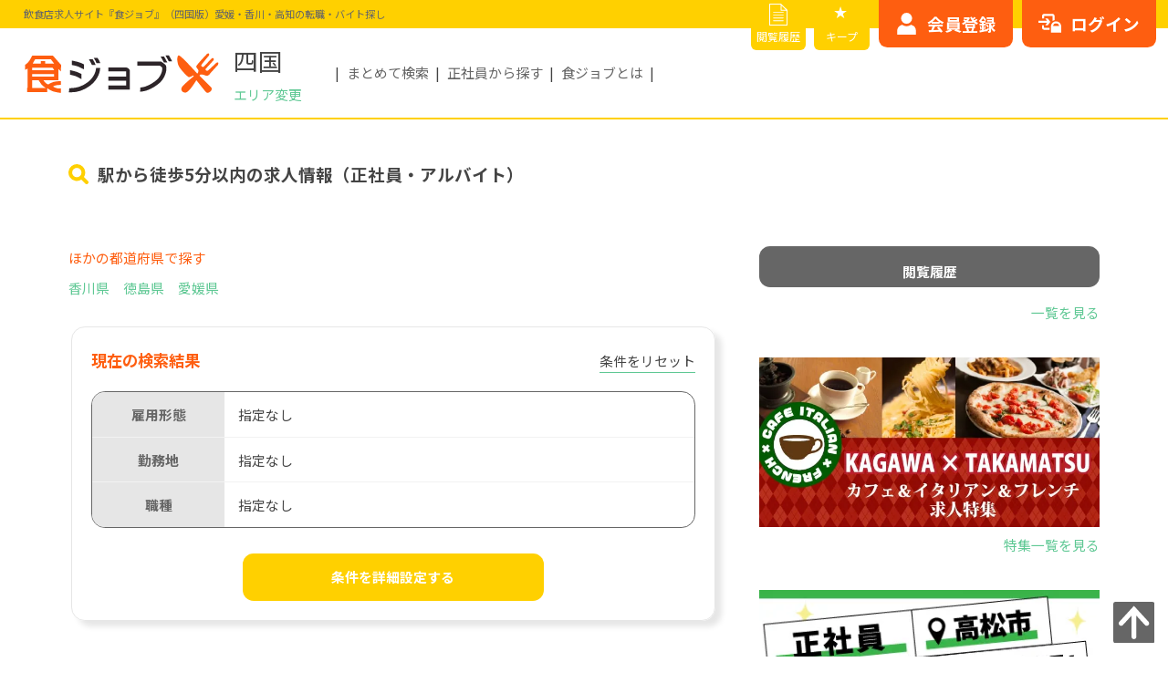

--- FILE ---
content_type: text/html; charset=UTF-8
request_url: https://shokujob.com/shikoku/offer/list?features%5B%5D=50&condition_type=detail&detail_submit=true&sort_type=recommended
body_size: 16753
content:
<!doctype html>
<html lang="ja" prefix="og: http://ogp.me/ns#">
<head>
<!-- Google Tag Manager -->
    <script>(function(w,d,s,l,i){w[l]=w[l]||[];w[l].push({'gtm.start':
        new Date().getTime(),event:'gtm.js'});var f=d.getElementsByTagName(s)[0],
        j=d.createElement(s),dl=l!='dataLayer'?'&l='+l:'';j.async=true;j.src=
        'https://www.googletagmanager.com/gtm.js?id='+i+dl;f.parentNode.insertBefore(j,f);
        })(window,document,'script','dataLayer','GTM-M99KL2DK');</script>
    <!-- End Google Tag Manager -->

    <meta http-equiv="Content-Type" content="text/html; charset=utf-8" />
    <meta name="viewport" content="width=device-width,initial-scale=1">
    <meta name="csrf-token" content="MqwoAsO2cpTF7GUt4ZgfZYsNVjkmr9avaP2VIgKJ">
    <meta name="description" content="    駅から徒歩5分以内の求人情報一覧。話題のカフェや居酒屋の正社員・アルバイト求人情報が満載！未経験OK・オープニングスタッフ・高時給など希望にあったお仕事が見つかります！ 転職・バイト探しは飲食店求人サイト『食ジョブ』（四国版）にお任せ。
"/>
        

            <meta name="robots" content="noindex,nofollow" />
    

    
            <link rel="canonical" href="https://shokujob.com/shikoku/offer/list">
    

    <meta property="og:title" content="    駅から徒歩5分以内の求人情報｜飲食店求人サイト『食ジョブ』（四国版）
">
    <meta property="og:type" content="website">
    
    <meta property="og:url" content="https://shokujob.com/shikoku/offer/list">
    <meta property="og:image" content="https://shokujob.com/img/logo_job.jpg">
    <meta property="og:site_name" content="食ジョブ">
    <meta property="og:description" content="    駅から徒歩5分以内の求人情報一覧。話題のカフェや居酒屋の正社員・アルバイト求人情報が満載！未経験OK・オープニングスタッフ・高時給など希望にあったお仕事が見つかります！ 転職・バイト探しは飲食店求人サイト『食ジョブ』（四国版）にお任せ。
">
    <meta property="fb:app_id" content="489121378285275">
    <meta name="twitter:card" content="summary">

    
                    <meta name="keywords" content="
                                               駅から徒歩5分以内,   飲食,求人,食ジョブ" />
                            <link rel="icon" href="https://shokujob.com/favicon.ico">



    <link rel="stylesheet" href="https://cdnjs.cloudflare.com/ajax/libs/Swiper/5.4.5/css/swiper.min.css">
    <link rel="stylesheet" href="https://cdnjs.cloudflare.com/ajax/libs/drawer/3.2.2/css/drawer.min.css">
    <link rel="stylesheet" href="https://fonts.googleapis.com/icon?family=Material+Icons&display=swap">
    <link rel="stylesheet" href="https://shokujob.com/css/animate.min.css">
    <link rel="stylesheet" href="https://shokujob.com/css/lightbox.min.css">
    <link rel="stylesheet" href="https://shokujob.com/css/modaal.min.css">
    <link rel="stylesheet" href="https://shokujob.com/css/magnific-popup.css">
    <link rel="stylesheet" href="https://shokujob.com/css/style-main.min.css">
    <link rel="stylesheet" href="https://shokujob.com/css/custom.css">
    <link rel="stylesheet" href="https://shokujob.com/css/pagination.css">
    <link rel="stylesheet" href="https://shokujob.com/css/popup.css">
    <link rel="stylesheet" href="https://shokujob.com/css/old.css">
        <link rel="stylesheet" href="https://shokujob.com/css/style-search.min.css?20230502">
    <link rel="stylesheet" href="https://shokujob.com/css/style-sidebar.min.css?20230502">
    <link rel="stylesheet" href="https://shokujob.com/css/style-feature.min.css?20230502">
    <link rel="stylesheet" href="https://shokujob.com/css/search_detail.css?20230502">

    <title>    駅から徒歩5分以内の求人情報｜飲食店求人サイト『食ジョブ』（四国版）
</title>
</head>

<!-- Google Tag Manager (noscript) -->
    <noscript><iframe src="https://www.googletagmanager.com/ns.html?id=GTM-M99KL2DK"
    height="0" width="0" style="display:none;visibility:hidden"></iframe></noscript>
<!-- End Google Tag Manager (noscript) -->
<body class="offer-detail drawer drawer--right">
    <!-- start:#wrap -->
<div id="wrap">
<!-- start:#drawer-menu スマホのみ -->


<div id="fixed-area">
    <p class="btn-bookmark" class="pc-dp-none"><a href="https://shokujob.com/shikoku/mypage/favorite/list" class="ga_favolist_hd" aria-label="キープリスト">★キープリスト</a></p>
</div>


<div id="drawer-menu" class="pc-dp-none">
    <button type="button" class="drawer-toggle drawer-hamburger">
        <span class="drawer-hamburger-icon"></span>
    </button>

    <div class="drawer-nav">
        <div class="drawer-nav-inr">
            <input type="hidden" value="{&quot;id&quot;:&quot;offer.list_resp&quot;,&quot;area&quot;:&quot;&quot;,&quot;job_id&quot;:&quot;&quot;}">
                            <!-- ログイン前はこちらを表示 -->
                <ul id="sp-login-btn" class="sp-nav-btn flex flex-end">
                    <li class="btn-resist"><a href="https://shokujob.com/shikoku/mypage/auth/register" class="ga_register_mbhd" aria-label="会員登録はこちら">会員登録</a></li>
                    <li class="btn-login"><a href="https://shokujob.com/shikoku/mypage/login" class="ga_login_mbhd" aria-label="ログインはこちら">ログイン</a></li>
                </ul>
            
            <nav id="sp-nav">
                                <p class="drawer-nav-inr-hl">お仕事を探す</p>
                <ul class="drawer-nav-inr-list">
                    <li class=" aco-list"><!-- 現在表示中のページはclass="current"を追加 -->
                        <input id="acd-area" class="acd-check" type="checkbox">
                        <label class="acd-label" for="acd-area">エリアから探す</label>
                        <ul class="acd-content">
                            <!-- こちらのリストは該当エリアに動的に変更、関西版の場合は以下 -->
                                                        <li class="">
                                <a href="https://shokujob.com/shikoku/offer/list/tokushima" aria-label="徳島県">
                                    徳島県
                                </a>
                            </li>
                                                        <li class="">
                                <a href="https://shokujob.com/shikoku/offer/list/kagawa" aria-label="香川県">
                                    香川県
                                </a>
                            </li>
                                                        <li class="">
                                <a href="https://shokujob.com/shikoku/offer/list/ehime" aria-label="愛媛県">
                                    愛媛県
                                </a>
                            </li>
                                                        <li class="">
                                <a href="https://shokujob.com/shikoku/offer/list/kochi" aria-label="高知県">
                                    高知県
                                </a>
                            </li>
                                                    </ul>
                    </li>
                    <li class="">
                        <a href="https://shokujob.com/shikoku/offer/search/route" aria-label="路線から探す">路線から探す</a>
                    </li>
                    <li class=" aco-list"><!-- 現在表示中のページはclass="current"を追加 -->
                        <input id="acd-occu" class="acd-check" type="checkbox">
                        <label class="acd-label" for="acd-occu">職種から探す</label>
                        <ul class="acd-content">
                            <!-- リスト固定 -->
                            <li class="">
                                <a href="https://shokujob.com/shikoku/offer/list?station_pref1=&amp;station_pref2=&amp;station_pref3=&amp;station_pref4=&amp;station_pref5=&amp;job_id%5B%5D=1&amp;monthly_income=&amp;hourly_wage=&amp;freeword=&amp;condition_type=detail&amp;detail_submit=true&amp;lat=34.6808268&amp;lng=135.49457519999999&amp;sort_type=recommended" aria-label="ホール・サービススタッフ">
                                    ホール・サービススタッフ
                                </a>
                            </li>
                            <li class="">
                                <a href="https://shokujob.com/shikoku/offer/list?station_pref1=&amp;station_pref2=&amp;station_pref3=&amp;station_pref4=&amp;station_pref5=&amp;job_id%5B%5D=2&amp;monthly_income=&amp;hourly_wage=&amp;freeword=&amp;condition_type=detail&amp;detail_submit=true&amp;lat=34.6808268&amp;lng=135.49457519999999&amp;sort_type=recommended" aria-label="調理・キッチンスタッフ">
                                    調理・キッチンスタッフ
                                </a>
                            </li>
                            <li class="">
                                <a href="https://shokujob.com/shikoku/offer/list?station_pref1=&amp;station_pref2=&amp;station_pref3=&amp;station_pref4=&amp;station_pref5=&amp;job_id%5B%5D=3&amp;monthly_income=&amp;hourly_wage=&amp;freeword=&amp;condition_type=detail&amp;detail_submit=true&amp;lat=34.6808268&amp;lng=135.49457519999999&amp;sort_type=recommended" aria-label="店長・マネージャー(候補)">
                                    店長・マネージャー(候補)
                                </a>
                            </li>
                            <li class="">
                                <a href="https://shokujob.com/shikoku/offer/list?station_pref1=&amp;station_pref2=&amp;station_pref3=&amp;station_pref4=&amp;station_pref5=&amp;job_id%5B%5D=4&amp;monthly_income=&amp;hourly_wage=&amp;freeword=&amp;condition_type=detail&amp;detail_submit=true&amp;lat=34.6808268&amp;lng=135.49457519999999&amp;sort_type=recommended" aria-label="料理長・シェフ(候補)">
                                    料理長・シェフ(候補)
                                </a>
                            </li>
                        </ul>
                    </li>
                    <li class=""><a href="https://shokujob.com/shikoku/offer/search" aria-label="こだわりから探す">こだわりから探す</a></li>
                </ul>

                                <p class="drawer-nav-inr-hl">マイサーチ</p>
                <ul class="drawer-nav-inr-list">
                    <li class="">
                        <a href="https://shokujob.com/shikoku/mypage/favorite/list" aria-label="キープリスト">★キープリスト</a>
                    </li>
                    <li class="">
                        <a href="https://shokujob.com/shikoku/offer/history" aria-label="閲覧履歴">閲覧履歴</a>
                    </li>
                    <li class="">
                        <a href="https://shokujob.com/shikoku/mypage" aria-label="マイページ">マイページ</a>
                    </li>
                    <li class="">
                        <a href="https://shokujob.com/shikoku/mypage/resume" aria-label="WEB履歴書">WEB履歴書</a>
                    </li>
                </ul>
                
                <p class="drawer-nav-inr-hl">その他</p>
                <ul class="drawer-nav-inr-list">
                    <li class="">
                        <a href="https://shokujob.com/shikoku/peSqh2eCXwu2" aria-label="お問い合わせ">お問い合わせ</a>
                    </li>
                    <li class="">
                        <a href="https://shokujob.com/shikoku/sitemap" aria-label="その他サービス一覧">その他サービス一覧</a>
                    </li>
                                    </ul>
            </nav>

        </div><!-- end: .drawer-nav-inr -->
    </div><!-- end: .drawer-nav -->
</div>
<!-- end:#drawer-menu -->

<!-- start:#pc-fixed-menu PC/TBのみ -->
<div id="pc-fixed-menu" class="mb-dp-none flex flex-end">
    <ul class="pc-nav-btn-small flex flex-end">
        <li class="btn-history"><a href="https://shokujob.com/shikoku/offer/history" class="ga_history_hd" aria-label="閲覧履歴">閲覧履歴</a></li>
        <li class="btn-bookmark"><a href="https://shokujob.com/shikoku/mypage/favorite/list" class="ga_favolist_hd" aria-label="キープリスト">キープ</a></li>
    </ul>

    <div class="pc-nav-btn-area">
            <!-- ログイン前はこちらを表示 -->
            <ul id="pc-login-btn" class="pc-nav-btn flex flex-end">
                <li class="btn-resist"><a href="https://shokujob.com/shikoku/mypage/auth/register" class="ga_register_hd" aria-label="会員登録はこちらから">会員登録</a></li>
                <li class="btn-login"><a href="https://shokujob.com/shikoku/mypage/login" class="ga_login_hd" aria-label="ログインはこちらから">ログイン</a></li>
            </ul>
        </div>
</div>
<!-- end:#pc-fixed-menu -->

<!-- start:#header -->
<header id="header" class="header">
        <p class="hd-ttl">
        <span>
            飲食店求人サイト『食ジョブ』（四国版）愛媛・香川・高知の転職・バイト探し
        </span>
    </p>
    
    <div class="header-inr flex flex-align-center">

        <div class="header-inr-logo flex flex-align-center">
            <p class="header-inr-logo-img">
                <a href="https://shokujob.com/shikoku" class="ga_logo_hd" aria-label="飲食店求人サイト『食ジョブ』（四国版）愛媛・香川・高知の転職・バイト探し">
                    <img src="https://shokujob.com/img/customer/common/svg/img-logo-shokujob.svg" width="152" height="32" alt="飲食店求人サイト『食ジョブ』（四国版）愛媛・香川・高知の転職・バイト探し">
                </a>
            </p>
            <div class="header-inr-logo-txt">
                <p class="hd-area-txt">四国</p>
                <div class="hd-area-box">
                    <button id="seelctArea">エリア変更</button>
                    <div class="hd-slct-area">
                        <div class="flex flex-between flex-align-center">
                            <p>エリアを選択してください</p>
                            <p id="seelctArea-close">閉じる</p>
                        </div>
                        <ul class="flex flex-align-center">
                            <li><a href="https://shokujob.com/kinki" aria-label="食ジョブ近畿版へ">近畿</a></li>
                            <li><a href="https://shokujob.com/kanto" aria-label="食ジョブ関東版へ">関東</a></li>
                            <li><a href="https://shokujob.com/tokai" aria-label="食ジョブ東海版へ">東海</a></li>
                            <li><a href="https://shokujob.com/shikoku" aria-label="食ジョブ四国版へ">四国</a></li>
                            <li class="no-link">北海道<!--<a href="https://shokujob.com/hokkaido" aria-label="食ジョブ北海道版へ"></a>--></li>
                            <li class="no-link">東北<!--<a href="https://shokujob.com/tohoku" aria-label="食ジョブ東北版へ"></a>--></li>
                            <li class="no-link">北陸・甲信越<!--<a href="https://shokujob.com/hokuriku-koushinetsu" aria-label="食ジョブ北陸・甲信越版へ"></a>--></li>
                            <li class="no-link">中国<!--<a href="https://shokujob.com/chugoku" aria-label="食ジョブ中国版へ"></a>--></li>
                            <li class="no-link">九州・沖縄<!--<a href="https://shokujob.com/kyusyu" aria-label="食ジョブ九州・沖縄版へ"></a>--></li>
                        </ul>
                    </div>
                </div>
            </div>
        </div>

        <div class="header-inr-link mb-dp-none">
            <ul class="flex">
                                    <li><a href="https://shokujob.com/shikoku/offer/search" class="ga_search_hnav" aria-label="まとめて検索">まとめて検索</a></li>
                                <li><a href="https://shokujob.com/shikoku/offer/list/jobFormId/1" class="ga_jobform1_hnav" aria-label="正社員から探す">正社員から探す</a></li>
                <li><a href="https://shokujob.com/shikoku/reasons" class="ga_reasons_hnav" aria-label="食ジョブとは">食ジョブとは</a></li>
            </ul>
        </div>
    </div>
</header>
<!-- end:#header --><!-- start:main -->




    <main id="#main-wrap">
        
<!-- Desktop view -->
    <!-- start:main-wrap-head -->
    <div id="main-wrap-head">
                    <div class="page-head search-head">
                <h1 class="flex flex-align-center"><span>
                        駅から徒歩5分以内の求人情報（正社員・アルバイト）
                </span></h1>
            </div>
            </div>
    <!-- start:#main-wrap-body -->
    <div id="main-wrap-body">

        <!-- start:#main-wrap-body-contents -->
        <div id="main-wrap-body-contents">

            <!-- start:#main-wrap-body-contents-top -->
            <div id="main-wrap-body-contents-top">

                <!-- end:#main-wrap-head -->
                
                    <!-- start：検索結果別挿入部分Top -->
                                        <section id="search-results-list-preflist" class="pst-top">
  <div class="search-desc-box box-inner">

    <div class="box-headline">
            <p class="box-headline-txt">ほかの都道府県で探す</p>
          </div>

    <ul class="box-list flex">

      
              
        <li><a href="https://shokujob.com/shikoku/offer/list/kagawa" aria-label="香川県">香川県</a></li>
        <li><a href="https://shokujob.com/shikoku/offer/list/tokushima" aria-label="徳島県">徳島県</a></li>
        <li><a href="https://shokujob.com/shikoku/offer/list/ehime" aria-label="愛媛県">愛媛県</a></li>
      
    </ul>
  </div>
</section>                    <!-- end：エリア別挿入部分Top -->

                    <section id="search-details-form">
                        <div class="box-inner box-shadow">
                            <!-- start:search-current-results -->
                            <div id="search-current-results">
                                <div class="box-headline flex flex-align-center">
                                    <h3 class="box-headline-txt">現在の検索結果</h3>
                                    <div class="box-headline-link-txt">
                                                                            </div>
                                    <p class="box-headline-link resetBtn" id="searchReset">
                                        <input type="reset" value="条件をリセット"/>
                                    </p>
                                </div>

                                <dl class="search-current-box">
                                    <div class="search-current-box-inr flex">
                                        <dt>雇用形態</dt>
                                        <dd>
                                                                                            指定なし
                                                                                    </dd>
                                    </div>
                                    <div class="search-current-box-inr flex">
                                        <dt>勤務地</dt>
                                        <dd>
                                                                                            指定なし
                                                                                    </dd>
                                    </div>
                                    <div class="search-current-box-inr flex">
                                        <dt>職種</dt>
                                        <dd>
                                                                                            指定なし
                                                                                    </dd>
                                    </div>
                                </dl>
                            </div>
                            <!-- end:search-current-results -->
                            <!-- start:search-results-config -->
                            <div id="search-results-config">

                                <!-- start:accordion -->
                                <div id="accordion" class="accordion-container">
                                    <p class="accordion-title btn-yellow"></p>
                                    <div class="accordion-content">
                                        <form method="GET" action="https://shokujob.com/shikoku/offer/list" id="list_search_form">
<dl>
    <div class="form-status flex" id="offerDetailEmploymentStatus">
        <dt>雇用形態</dt>
        <dd>
            <div class="flex">
                                <p class="form-parts-a">
                    <input id="staff" class="radio-btn" name="job_form_id[]" type="checkbox"
                           value="1"
                            />
                    <label for="staff">正社員</label>
                </p>
                <p class="form-parts-a">
                    <input id="part_time_job" class="radio-btn" name="job_form_id[]"
                           type="checkbox"
                           value="2"
                            />
                    <label for="part_time_job">アルバイト</label>
                </p>
            </div>
        </dd>
    </div>
    <div class="form-area flex jobConditions02 form-popup">
        <dt>勤務地</dt>
        <dd>
            <div class="flex">
                <button class="form-parts-a" type="button" id="open_area">エリアで探す</button>
                <p id="select_area_list" class="search_result_text form-desc">指定なし</p>
                                    <div id="area_box" class="white-popup mfp-hide" style="display: none;">
    <div id="container" class="inner">
        <dl id="conditions" class="areaConditions inner">
            <dt class="page-head">
                <h2 class="flex-align-center">
                                            四国エリアから探す
                                    </h2>
            </dt>
            <dd id="areaHorizontalTab">
                <ul class="resp-tabs-list hor_2">
                    <li>徳島県</li>
                    <li>香川県</li>
                    <li>愛媛県</li>
                    <li>高知県</li>
            </ul>
    <div class="resp-tabs-container hor_2">
                                <div class="" id="tab36">
                <p class="intro mb-dp-none">徳島県の市区町村から探す<span>市区町村を選択してください。</span></p>
                <dl>
                    <dt class="pageSubTitle">
                        <span>
                                                            <input type="checkbox" class=" offer_cnt_zero" id="area_select_all_36">
                                                        <label for="area_select_all_36">徳島県</label>
                        </span>
                    </dt>
                    <dd>
                        <ul class="city_list clearfix">
                                                                                            <li>
                                    <div class="cityArea">
                                        <label class="checkbox">
                                            <input type="checkbox"
                                                   class="city_code_group  offer_cnt_zero"
                                                   id="area_code_tokushima-tokushimakensubete" name="area[]"
                                                   value="tokushima-tokushimakensubete"
                                                   />&nbsp;
                                                                                            徳島県すべて
                                                                                    </label>
                                        &nbsp;<span>(0)</span>
                                    </div>
                                    <br>
                                    <ul>
                                                                                    <li>
                                                <label class="checkbox">
                                                                                                            <input type="checkbox"
                                                               class="city_code  offer_cnt_zero"
                                                               name="area2[]"
                                                               data-area-code="tokushima-tokushimakensubete"
                                                               value="tokushima-tokushima">
                                                        &nbsp;徳島市
                                                                                                    </label>
                                            </li>
                                                                                    <li>
                                                <label class="checkbox">
                                                                                                            <input type="checkbox"
                                                               class="city_code  offer_cnt_zero"
                                                               name="area2[]"
                                                               data-area-code="tokushima-tokushimakensubete"
                                                               value="tokushima-naruto">
                                                        &nbsp;鳴門市
                                                                                                    </label>
                                            </li>
                                                                                    <li>
                                                <label class="checkbox">
                                                                                                            <input type="checkbox"
                                                               class="city_code  offer_cnt_zero"
                                                               name="area2[]"
                                                               data-area-code="tokushima-tokushimakensubete"
                                                               value="tokushima-komatsushima">
                                                        &nbsp;小松島市
                                                                                                    </label>
                                            </li>
                                                                                    <li>
                                                <label class="checkbox">
                                                                                                            <input type="checkbox"
                                                               class="city_code  offer_cnt_zero"
                                                               name="area2[]"
                                                               data-area-code="tokushima-tokushimakensubete"
                                                               value="tokushima-anan">
                                                        &nbsp;阿南市
                                                                                                    </label>
                                            </li>
                                                                                    <li>
                                                <label class="checkbox">
                                                                                                            <input type="checkbox"
                                                               class="city_code  offer_cnt_zero"
                                                               name="area2[]"
                                                               data-area-code="tokushima-tokushimakensubete"
                                                               value="tokushima-yoshinogawa">
                                                        &nbsp;吉野川市
                                                                                                    </label>
                                            </li>
                                                                                    <li>
                                                <label class="checkbox">
                                                                                                            <input type="checkbox"
                                                               class="city_code  offer_cnt_zero"
                                                               name="area2[]"
                                                               data-area-code="tokushima-tokushimakensubete"
                                                               value="tokushima-awa">
                                                        &nbsp;阿波市
                                                                                                    </label>
                                            </li>
                                                                                    <li>
                                                <label class="checkbox">
                                                                                                            <input type="checkbox"
                                                               class="city_code  offer_cnt_zero"
                                                               name="area2[]"
                                                               data-area-code="tokushima-tokushimakensubete"
                                                               value="tokushima-mima">
                                                        &nbsp;美馬市
                                                                                                    </label>
                                            </li>
                                                                                    <li>
                                                <label class="checkbox">
                                                                                                            <input type="checkbox"
                                                               class="city_code  offer_cnt_zero"
                                                               name="area2[]"
                                                               data-area-code="tokushima-tokushimakensubete"
                                                               value="tokushima-miyoshi">
                                                        &nbsp;三好市
                                                                                                    </label>
                                            </li>
                                                                                    <li>
                                                <label class="checkbox">
                                                                                                            <input type="checkbox"
                                                               class="city_code  offer_cnt_zero"
                                                               name="area2[]"
                                                               data-area-code="tokushima-tokushimakensubete"
                                                               value="tokushima-katsuuragun">
                                                        &nbsp;勝浦郡
                                                                                                    </label>
                                            </li>
                                                                                    <li>
                                                <label class="checkbox">
                                                                                                            <input type="checkbox"
                                                               class="city_code  offer_cnt_zero"
                                                               name="area2[]"
                                                               data-area-code="tokushima-tokushimakensubete"
                                                               value="tokushima-myodogun">
                                                        &nbsp;名東郡
                                                                                                    </label>
                                            </li>
                                                                                    <li>
                                                <label class="checkbox">
                                                                                                            <input type="checkbox"
                                                               class="city_code  offer_cnt_zero"
                                                               name="area2[]"
                                                               data-area-code="tokushima-tokushimakensubete"
                                                               value="tokushima-myozaigun">
                                                        &nbsp;名西郡
                                                                                                    </label>
                                            </li>
                                                                                    <li>
                                                <label class="checkbox">
                                                                                                            <input type="checkbox"
                                                               class="city_code  offer_cnt_zero"
                                                               name="area2[]"
                                                               data-area-code="tokushima-tokushimakensubete"
                                                               value="tokushima-nakagun">
                                                        &nbsp;那賀郡
                                                                                                    </label>
                                            </li>
                                                                                    <li>
                                                <label class="checkbox">
                                                                                                            <input type="checkbox"
                                                               class="city_code  offer_cnt_zero"
                                                               name="area2[]"
                                                               data-area-code="tokushima-tokushimakensubete"
                                                               value="tokushima-kaifugun">
                                                        &nbsp;海部郡
                                                                                                    </label>
                                            </li>
                                                                                    <li>
                                                <label class="checkbox">
                                                                                                            <input type="checkbox"
                                                               class="city_code  offer_cnt_zero"
                                                               name="area2[]"
                                                               data-area-code="tokushima-tokushimakensubete"
                                                               value="tokushima-itanogun">
                                                        &nbsp;板野郡
                                                                                                    </label>
                                            </li>
                                                                                    <li>
                                                <label class="checkbox">
                                                                                                            <input type="checkbox"
                                                               class="city_code  offer_cnt_zero"
                                                               name="area2[]"
                                                               data-area-code="tokushima-tokushimakensubete"
                                                               value="tokushima-mimagun">
                                                        &nbsp;美馬郡
                                                                                                    </label>
                                            </li>
                                                                                    <li>
                                                <label class="checkbox">
                                                                                                            <input type="checkbox"
                                                               class="city_code  offer_cnt_zero"
                                                               name="area2[]"
                                                               data-area-code="tokushima-tokushimakensubete"
                                                               value="tokushima-miyoshigun">
                                                        &nbsp;三好郡
                                                                                                    </label>
                                            </li>
                                                                            </ul>
                                </li>
                                                    </ul>
                    </dd>
                </dl>
            </div>
                                <div class="" id="tab37">
                <p class="intro mb-dp-none">香川県の市区町村から探す<span>市区町村を選択してください。</span></p>
                <dl>
                    <dt class="pageSubTitle">
                        <span>
                                                            <input type="checkbox" class="" id="area_select_all_37">
                                                        <label for="area_select_all_37">香川県</label>
                        </span>
                    </dt>
                    <dd>
                        <ul class="city_list clearfix">
                                                                                            <li>
                                    <div class="cityArea">
                                        <label class="checkbox">
                                            <input type="checkbox"
                                                   class="city_code_group "
                                                   id="area_code_kagawa-kagawakensubete" name="area[]"
                                                   value="kagawa-kagawakensubete"
                                                   />&nbsp;
                                                                                            <a href="https://shokujob.com/shikoku/offer/list/city/kagawa-kagawakensubete">
                                                    香川県すべて
                                                </a>
                                                                                    </label>
                                        &nbsp;<span>(25)</span>
                                    </div>
                                    <br>
                                    <ul>
                                                                                    <li>
                                                <label class="checkbox">
                                                                                                            <input type="checkbox"
                                                               class="city_code "
                                                               name="area2[]"
                                                               data-area-code="kagawa-kagawakensubete"
                                                               value="kagawa-takamatsu">
                                                        &nbsp;高松市
                                                                                                    </label>
                                            </li>
                                                                                    <li>
                                                <label class="checkbox">
                                                                                                            <input type="checkbox"
                                                               class="city_code "
                                                               name="area2[]"
                                                               data-area-code="kagawa-kagawakensubete"
                                                               value="kagawa-marugame">
                                                        &nbsp;丸亀市
                                                                                                    </label>
                                            </li>
                                                                                    <li>
                                                <label class="checkbox">
                                                                                                            <input type="checkbox"
                                                               class="city_code "
                                                               name="area2[]"
                                                               data-area-code="kagawa-kagawakensubete"
                                                               value="kagawa-sakaide">
                                                        &nbsp;坂出市
                                                                                                    </label>
                                            </li>
                                                                                    <li>
                                                <label class="checkbox">
                                                                                                            <input type="checkbox"
                                                               class="city_code "
                                                               name="area2[]"
                                                               data-area-code="kagawa-kagawakensubete"
                                                               value="kagawa-zentsuji">
                                                        &nbsp;善通寺市
                                                                                                    </label>
                                            </li>
                                                                                    <li>
                                                <label class="checkbox">
                                                                                                            <input type="checkbox"
                                                               class="city_code "
                                                               name="area2[]"
                                                               data-area-code="kagawa-kagawakensubete"
                                                               value="kagawa-kannonji">
                                                        &nbsp;観音寺市
                                                                                                    </label>
                                            </li>
                                                                                    <li>
                                                <label class="checkbox">
                                                                                                            <input type="checkbox"
                                                               class="city_code "
                                                               name="area2[]"
                                                               data-area-code="kagawa-kagawakensubete"
                                                               value="kagawa-sanuki">
                                                        &nbsp;さぬき市
                                                                                                    </label>
                                            </li>
                                                                                    <li>
                                                <label class="checkbox">
                                                                                                            <input type="checkbox"
                                                               class="city_code "
                                                               name="area2[]"
                                                               data-area-code="kagawa-kagawakensubete"
                                                               value="kagawa-higashikagawa">
                                                        &nbsp;東かがわ市
                                                                                                    </label>
                                            </li>
                                                                                    <li>
                                                <label class="checkbox">
                                                                                                            <input type="checkbox"
                                                               class="city_code "
                                                               name="area2[]"
                                                               data-area-code="kagawa-kagawakensubete"
                                                               value="kagawa-mitoyo">
                                                        &nbsp;三豊市
                                                                                                    </label>
                                            </li>
                                                                                    <li>
                                                <label class="checkbox">
                                                                                                            <input type="checkbox"
                                                               class="city_code "
                                                               name="area2[]"
                                                               data-area-code="kagawa-kagawakensubete"
                                                               value="kagawa-shozugun">
                                                        &nbsp;小豆郡
                                                                                                    </label>
                                            </li>
                                                                                    <li>
                                                <label class="checkbox">
                                                                                                            <input type="checkbox"
                                                               class="city_code "
                                                               name="area2[]"
                                                               data-area-code="kagawa-kagawakensubete"
                                                               value="kagawa-kitagun">
                                                        &nbsp;木田郡
                                                                                                    </label>
                                            </li>
                                                                                    <li>
                                                <label class="checkbox">
                                                                                                            <input type="checkbox"
                                                               class="city_code "
                                                               name="area2[]"
                                                               data-area-code="kagawa-kagawakensubete"
                                                               value="kagawa-kagawagun">
                                                        &nbsp;香川郡
                                                                                                    </label>
                                            </li>
                                                                                    <li>
                                                <label class="checkbox">
                                                                                                            <input type="checkbox"
                                                               class="city_code "
                                                               name="area2[]"
                                                               data-area-code="kagawa-kagawakensubete"
                                                               value="kagawa-ayakagun">
                                                        &nbsp;綾歌郡
                                                                                                    </label>
                                            </li>
                                                                                    <li>
                                                <label class="checkbox">
                                                                                                            <input type="checkbox"
                                                               class="city_code "
                                                               name="area2[]"
                                                               data-area-code="kagawa-kagawakensubete"
                                                               value="kagawa-nakatadogun">
                                                        &nbsp;仲多度郡
                                                                                                    </label>
                                            </li>
                                                                            </ul>
                                </li>
                                                    </ul>
                    </dd>
                </dl>
            </div>
                                <div class="" id="tab38">
                <p class="intro mb-dp-none">愛媛県の市区町村から探す<span>市区町村を選択してください。</span></p>
                <dl>
                    <dt class="pageSubTitle">
                        <span>
                                                            <input type="checkbox" class=" offer_cnt_zero" id="area_select_all_38">
                                                        <label for="area_select_all_38">愛媛県</label>
                        </span>
                    </dt>
                    <dd>
                        <ul class="city_list clearfix">
                                                                                            <li>
                                    <div class="cityArea">
                                        <label class="checkbox">
                                            <input type="checkbox"
                                                   class="city_code_group  offer_cnt_zero"
                                                   id="area_code_ehime-ehimekensubete" name="area[]"
                                                   value="ehime-ehimekensubete"
                                                   />&nbsp;
                                                                                            愛媛県すべて
                                                                                    </label>
                                        &nbsp;<span>(0)</span>
                                    </div>
                                    <br>
                                    <ul>
                                                                                    <li>
                                                <label class="checkbox">
                                                                                                            <input type="checkbox"
                                                               class="city_code  offer_cnt_zero"
                                                               name="area2[]"
                                                               data-area-code="ehime-ehimekensubete"
                                                               value="ehime-matsuyama">
                                                        &nbsp;松山市
                                                                                                    </label>
                                            </li>
                                                                                    <li>
                                                <label class="checkbox">
                                                                                                            <input type="checkbox"
                                                               class="city_code  offer_cnt_zero"
                                                               name="area2[]"
                                                               data-area-code="ehime-ehimekensubete"
                                                               value="ehime-imabari">
                                                        &nbsp;今治市
                                                                                                    </label>
                                            </li>
                                                                                    <li>
                                                <label class="checkbox">
                                                                                                            <input type="checkbox"
                                                               class="city_code  offer_cnt_zero"
                                                               name="area2[]"
                                                               data-area-code="ehime-ehimekensubete"
                                                               value="ehime-uwajima">
                                                        &nbsp;宇和島市
                                                                                                    </label>
                                            </li>
                                                                                    <li>
                                                <label class="checkbox">
                                                                                                            <input type="checkbox"
                                                               class="city_code  offer_cnt_zero"
                                                               name="area2[]"
                                                               data-area-code="ehime-ehimekensubete"
                                                               value="ehime-yawatahama">
                                                        &nbsp;八幡浜市
                                                                                                    </label>
                                            </li>
                                                                                    <li>
                                                <label class="checkbox">
                                                                                                            <input type="checkbox"
                                                               class="city_code  offer_cnt_zero"
                                                               name="area2[]"
                                                               data-area-code="ehime-ehimekensubete"
                                                               value="ehime-niihama">
                                                        &nbsp;新居浜市
                                                                                                    </label>
                                            </li>
                                                                                    <li>
                                                <label class="checkbox">
                                                                                                            <input type="checkbox"
                                                               class="city_code  offer_cnt_zero"
                                                               name="area2[]"
                                                               data-area-code="ehime-ehimekensubete"
                                                               value="ehime-saijo">
                                                        &nbsp;西条市
                                                                                                    </label>
                                            </li>
                                                                                    <li>
                                                <label class="checkbox">
                                                                                                            <input type="checkbox"
                                                               class="city_code  offer_cnt_zero"
                                                               name="area2[]"
                                                               data-area-code="ehime-ehimekensubete"
                                                               value="ehime-ozu">
                                                        &nbsp;大洲市
                                                                                                    </label>
                                            </li>
                                                                                    <li>
                                                <label class="checkbox">
                                                                                                            <input type="checkbox"
                                                               class="city_code  offer_cnt_zero"
                                                               name="area2[]"
                                                               data-area-code="ehime-ehimekensubete"
                                                               value="ehime-iyo">
                                                        &nbsp;伊予市
                                                                                                    </label>
                                            </li>
                                                                                    <li>
                                                <label class="checkbox">
                                                                                                            <input type="checkbox"
                                                               class="city_code  offer_cnt_zero"
                                                               name="area2[]"
                                                               data-area-code="ehime-ehimekensubete"
                                                               value="ehime-shikokuchuo">
                                                        &nbsp;四国中央市
                                                                                                    </label>
                                            </li>
                                                                                    <li>
                                                <label class="checkbox">
                                                                                                            <input type="checkbox"
                                                               class="city_code  offer_cnt_zero"
                                                               name="area2[]"
                                                               data-area-code="ehime-ehimekensubete"
                                                               value="ehime-seiyo">
                                                        &nbsp;西予市
                                                                                                    </label>
                                            </li>
                                                                                    <li>
                                                <label class="checkbox">
                                                                                                            <input type="checkbox"
                                                               class="city_code  offer_cnt_zero"
                                                               name="area2[]"
                                                               data-area-code="ehime-ehimekensubete"
                                                               value="ehime-toon">
                                                        &nbsp;東温市
                                                                                                    </label>
                                            </li>
                                                                                    <li>
                                                <label class="checkbox">
                                                                                                            <input type="checkbox"
                                                               class="city_code  offer_cnt_zero"
                                                               name="area2[]"
                                                               data-area-code="ehime-ehimekensubete"
                                                               value="ehime-ochigun">
                                                        &nbsp;越智郡
                                                                                                    </label>
                                            </li>
                                                                                    <li>
                                                <label class="checkbox">
                                                                                                            <input type="checkbox"
                                                               class="city_code  offer_cnt_zero"
                                                               name="area2[]"
                                                               data-area-code="ehime-ehimekensubete"
                                                               value="ehime-kamiukenagun">
                                                        &nbsp;上浮穴郡
                                                                                                    </label>
                                            </li>
                                                                                    <li>
                                                <label class="checkbox">
                                                                                                            <input type="checkbox"
                                                               class="city_code  offer_cnt_zero"
                                                               name="area2[]"
                                                               data-area-code="ehime-ehimekensubete"
                                                               value="ehime-iyogun">
                                                        &nbsp;伊予郡
                                                                                                    </label>
                                            </li>
                                                                                    <li>
                                                <label class="checkbox">
                                                                                                            <input type="checkbox"
                                                               class="city_code  offer_cnt_zero"
                                                               name="area2[]"
                                                               data-area-code="ehime-ehimekensubete"
                                                               value="ehime-iyogun">
                                                        &nbsp;喜多郡
                                                                                                    </label>
                                            </li>
                                                                                    <li>
                                                <label class="checkbox">
                                                                                                            <input type="checkbox"
                                                               class="city_code  offer_cnt_zero"
                                                               name="area2[]"
                                                               data-area-code="ehime-ehimekensubete"
                                                               value="ehime-nishiuwagun">
                                                        &nbsp;西宇和郡
                                                                                                    </label>
                                            </li>
                                                                                    <li>
                                                <label class="checkbox">
                                                                                                            <input type="checkbox"
                                                               class="city_code  offer_cnt_zero"
                                                               name="area2[]"
                                                               data-area-code="ehime-ehimekensubete"
                                                               value="ehime-nishiuwagun">
                                                        &nbsp;北宇和郡
                                                                                                    </label>
                                            </li>
                                                                                    <li>
                                                <label class="checkbox">
                                                                                                            <input type="checkbox"
                                                               class="city_code  offer_cnt_zero"
                                                               name="area2[]"
                                                               data-area-code="ehime-ehimekensubete"
                                                               value="ehime-minamiuwagun">
                                                        &nbsp;南宇和郡
                                                                                                    </label>
                                            </li>
                                                                            </ul>
                                </li>
                                                    </ul>
                    </dd>
                </dl>
            </div>
                                <div class="" id="tab39">
                <p class="intro mb-dp-none">高知県の市区町村から探す<span>市区町村を選択してください。</span></p>
                <dl>
                    <dt class="pageSubTitle">
                        <span>
                                                            <input type="checkbox" class=" offer_cnt_zero" id="area_select_all_39">
                                                        <label for="area_select_all_39">高知県</label>
                        </span>
                    </dt>
                    <dd>
                        <ul class="city_list clearfix">
                                                                                            <li>
                                    <div class="cityArea">
                                        <label class="checkbox">
                                            <input type="checkbox"
                                                   class="city_code_group  offer_cnt_zero"
                                                   id="area_code_kochi-koutikensubete" name="area[]"
                                                   value="kochi-koutikensubete"
                                                   />&nbsp;
                                                                                            高知県すべて
                                                                                    </label>
                                        &nbsp;<span>(0)</span>
                                    </div>
                                    <br>
                                    <ul>
                                                                                    <li>
                                                <label class="checkbox">
                                                                                                            <input type="checkbox"
                                                               class="city_code  offer_cnt_zero"
                                                               name="area2[]"
                                                               data-area-code="kochi-koutikensubete"
                                                               value="kochi-kochi">
                                                        &nbsp;高知市
                                                                                                    </label>
                                            </li>
                                                                                    <li>
                                                <label class="checkbox">
                                                                                                            <input type="checkbox"
                                                               class="city_code  offer_cnt_zero"
                                                               name="area2[]"
                                                               data-area-code="kochi-koutikensubete"
                                                               value="kochi-muroto">
                                                        &nbsp;室戸市
                                                                                                    </label>
                                            </li>
                                                                                    <li>
                                                <label class="checkbox">
                                                                                                            <input type="checkbox"
                                                               class="city_code  offer_cnt_zero"
                                                               name="area2[]"
                                                               data-area-code="kochi-koutikensubete"
                                                               value="kochi-aki">
                                                        &nbsp;安芸市
                                                                                                    </label>
                                            </li>
                                                                                    <li>
                                                <label class="checkbox">
                                                                                                            <input type="checkbox"
                                                               class="city_code  offer_cnt_zero"
                                                               name="area2[]"
                                                               data-area-code="kochi-koutikensubete"
                                                               value="kochi-nankoku">
                                                        &nbsp;南国市
                                                                                                    </label>
                                            </li>
                                                                                    <li>
                                                <label class="checkbox">
                                                                                                            <input type="checkbox"
                                                               class="city_code  offer_cnt_zero"
                                                               name="area2[]"
                                                               data-area-code="kochi-koutikensubete"
                                                               value="kochi-tosa">
                                                        &nbsp;土佐市
                                                                                                    </label>
                                            </li>
                                                                                    <li>
                                                <label class="checkbox">
                                                                                                            <input type="checkbox"
                                                               class="city_code  offer_cnt_zero"
                                                               name="area2[]"
                                                               data-area-code="kochi-koutikensubete"
                                                               value="kochi-susaki">
                                                        &nbsp;須崎市
                                                                                                    </label>
                                            </li>
                                                                                    <li>
                                                <label class="checkbox">
                                                                                                            <input type="checkbox"
                                                               class="city_code  offer_cnt_zero"
                                                               name="area2[]"
                                                               data-area-code="kochi-koutikensubete"
                                                               value="kochi-sukumo">
                                                        &nbsp;宿毛市
                                                                                                    </label>
                                            </li>
                                                                                    <li>
                                                <label class="checkbox">
                                                                                                            <input type="checkbox"
                                                               class="city_code  offer_cnt_zero"
                                                               name="area2[]"
                                                               data-area-code="kochi-koutikensubete"
                                                               value="kochi-tosashimizu">
                                                        &nbsp;土佐清水市
                                                                                                    </label>
                                            </li>
                                                                                    <li>
                                                <label class="checkbox">
                                                                                                            <input type="checkbox"
                                                               class="city_code  offer_cnt_zero"
                                                               name="area2[]"
                                                               data-area-code="kochi-koutikensubete"
                                                               value="kochi-shimanto">
                                                        &nbsp;四万十市
                                                                                                    </label>
                                            </li>
                                                                                    <li>
                                                <label class="checkbox">
                                                                                                            <input type="checkbox"
                                                               class="city_code  offer_cnt_zero"
                                                               name="area2[]"
                                                               data-area-code="kochi-koutikensubete"
                                                               value="kochi-konan">
                                                        &nbsp;香南市
                                                                                                    </label>
                                            </li>
                                                                                    <li>
                                                <label class="checkbox">
                                                                                                            <input type="checkbox"
                                                               class="city_code  offer_cnt_zero"
                                                               name="area2[]"
                                                               data-area-code="kochi-koutikensubete"
                                                               value="kochi-kami">
                                                        &nbsp;香美市
                                                                                                    </label>
                                            </li>
                                                                                    <li>
                                                <label class="checkbox">
                                                                                                            <input type="checkbox"
                                                               class="city_code  offer_cnt_zero"
                                                               name="area2[]"
                                                               data-area-code="kochi-koutikensubete"
                                                               value="kochi-akigun">
                                                        &nbsp;安芸郡
                                                                                                    </label>
                                            </li>
                                                                                    <li>
                                                <label class="checkbox">
                                                                                                            <input type="checkbox"
                                                               class="city_code  offer_cnt_zero"
                                                               name="area2[]"
                                                               data-area-code="kochi-koutikensubete"
                                                               value="kochi-nagaokagun">
                                                        &nbsp;長岡郡
                                                                                                    </label>
                                            </li>
                                                                                    <li>
                                                <label class="checkbox">
                                                                                                            <input type="checkbox"
                                                               class="city_code  offer_cnt_zero"
                                                               name="area2[]"
                                                               data-area-code="kochi-koutikensubete"
                                                               value="kochi-tosagun">
                                                        &nbsp;土佐郡
                                                                                                    </label>
                                            </li>
                                                                                    <li>
                                                <label class="checkbox">
                                                                                                            <input type="checkbox"
                                                               class="city_code  offer_cnt_zero"
                                                               name="area2[]"
                                                               data-area-code="kochi-koutikensubete"
                                                               value="kochi-agawagun">
                                                        &nbsp;吾川郡
                                                                                                    </label>
                                            </li>
                                                                                    <li>
                                                <label class="checkbox">
                                                                                                            <input type="checkbox"
                                                               class="city_code  offer_cnt_zero"
                                                               name="area2[]"
                                                               data-area-code="kochi-koutikensubete"
                                                               value="kochi-takaokagun">
                                                        &nbsp;高岡郡
                                                                                                    </label>
                                            </li>
                                                                                    <li>
                                                <label class="checkbox">
                                                                                                            <input type="checkbox"
                                                               class="city_code  offer_cnt_zero"
                                                               name="area2[]"
                                                               data-area-code="kochi-koutikensubete"
                                                               value="kochi-hatagun">
                                                        &nbsp;幡多郡
                                                                                                    </label>
                                            </li>
                                                                            </ul>
                                </li>
                                                    </ul>
                    </dd>
                </dl>
            </div>
            </div>
            </dd>
            <div class="flex button-main-box">
                <p class="btn"><input type="button" class="popup-decision" name="" value="決定"></p><br>
                <p class="btn"><input type="reset" class="popup-cancel" name="" value="閉じる"></p>
            </div>

                    </dl>
    </div>
</div>
                            </div>

        </dd>
    </div>
    <div class="form-category flex form-popup">
        <dt>業態</dt>
        <dd>
            <div class="flex">
                <button class="form-parts-a" type="button" id="open_biz_category">選択・変更</button>
                <p id="select_biz_list" class="search_result_text form-desc">指定なし</p>
                                    <div id="job_box" class="white-popup mfp-hide">
    <div id="container" class="inner">
        <dl id="conditions" class="inner">
            <dt class="page-head">
                <h2 class="flex flex-align-center">
                    職種から探す
                </h2>
            </dt>
            <dd>
                <dl class="tabContent">
                    <dt class="intro">職種を選択してください。</dt>
                    <dd>
                                                                                                    <ul class="flex">
                                <li class="select_all">
                                    <input type="checkbox" id="check_job_all" name="" value="#job_box">
                                    <label for="check_job_all">すべてを選択</label>
                                </li>
                                <li class="mb-dp-none"></li>
                                                                    <li style="font-size: 12px;">
                                        <input type="checkbox" id="job1" name="job_id[]"
                                               value="1"
                                               >
                                        <label for="job1">ホール・サービススタッフ</label>
                                    </li>
                                                                    <li style="font-size: 12px;">
                                        <input type="checkbox" id="job2" name="job_id[]"
                                               value="2"
                                               >
                                        <label for="job2">調理・キッチンスタッフ</label>
                                    </li>
                                                                    <li style="font-size: 12px;">
                                        <input type="checkbox" id="job3" name="job_id[]"
                                               value="3"
                                               >
                                        <label for="job3">店長・マネージャー(候補)</label>
                                    </li>
                                                                    <li style="font-size: 12px;">
                                        <input type="checkbox" id="job4" name="job_id[]"
                                               value="4"
                                               >
                                        <label for="job4">料理長・シェフ(候補)</label>
                                    </li>
                                                                    <li style="font-size: 12px;">
                                        <input type="checkbox" id="job5" name="job_id[]"
                                               value="5"
                                               >
                                        <label for="job5">製菓、パティシエ</label>
                                    </li>
                                                                    <li style="font-size: 12px;">
                                        <input type="checkbox" id="job6" name="job_id[]"
                                               value="6"
                                               >
                                        <label for="job6">製パン、ブーランジェ</label>
                                    </li>
                                                                    <li style="font-size: 12px;">
                                        <input type="checkbox" id="job102" name="job_id[]"
                                               value="102"
                                               >
                                        <label for="job102">寿司職人</label>
                                    </li>
                                                                    <li style="font-size: 12px;">
                                        <input type="checkbox" id="job7" name="job_id[]"
                                               value="7"
                                               >
                                        <label for="job7">ソムリエ</label>
                                    </li>
                                                                    <li style="font-size: 12px;">
                                        <input type="checkbox" id="job100" name="job_id[]"
                                               value="100"
                                               >
                                        <label for="job100">バーテンダー</label>
                                    </li>
                                                                    <li style="font-size: 12px;">
                                        <input type="checkbox" id="job101" name="job_id[]"
                                               value="101"
                                               >
                                        <label for="job101">バリスタ</label>
                                    </li>
                                                                    <li style="font-size: 12px;">
                                        <input type="checkbox" id="job8" name="job_id[]"
                                               value="8"
                                               >
                                        <label for="job8">SV・エリアマネージャー(候補)</label>
                                    </li>
                                                                    <li style="font-size: 12px;">
                                        <input type="checkbox" id="job9" name="job_id[]"
                                               value="9"
                                               >
                                        <label for="job9">営業管理職、経営幹部</label>
                                    </li>
                                                                    <li style="font-size: 12px;">
                                        <input type="checkbox" id="job10" name="job_id[]"
                                               value="10"
                                               >
                                        <label for="job10">本部職(人事、業態・メニュー開発等)</label>
                                    </li>
                                                                    <li style="font-size: 12px;">
                                        <input type="checkbox" id="job11" name="job_id[]"
                                               value="11"
                                               >
                                        <label for="job11">ウェディングプランナー</label>
                                    </li>
                                                                    <li style="font-size: 12px;">
                                        <input type="checkbox" id="job12" name="job_id[]"
                                               value="12"
                                               >
                                        <label for="job12">販売スタッフ</label>
                                    </li>
                                                                    <li style="font-size: 12px;">
                                        <input type="checkbox" id="job13" name="job_id[]"
                                               value="13"
                                               >
                                        <label for="job13">女将・和装ホール</label>
                                    </li>
                                                                    <li style="font-size: 12px;">
                                        <input type="checkbox" id="job14" name="job_id[]"
                                               value="14"
                                               >
                                        <label for="job14">栄養士・管理栄養士</label>
                                    </li>
                                                                    <li style="font-size: 12px;">
                                        <input type="checkbox" id="job15" name="job_id[]"
                                               value="15"
                                               >
                                        <label for="job15">デリバリー・配達スタッフ</label>
                                    </li>
                                                                    <li style="font-size: 12px;">
                                        <input type="checkbox" id="job16" name="job_id[]"
                                               value="16"
                                               >
                                        <label for="job16">生産加工(精肉・鮮魚・青果など)</label>
                                    </li>
                                                                    <li style="font-size: 12px;">
                                        <input type="checkbox" id="job99" name="job_id[]"
                                               value="99"
                                               >
                                        <label for="job99">その他職種</label>
                                    </li>
                                                            </ul>
                                            </dd>
                </dl>
                <div class="flex button-main-box">
                    <p class="btn"><input type="button" class="popup-decision" name="" value="決定"></p>
                    <p class="btn"><input type="reset" class="popup-cancel" name="" value="閉じる"></p>
                </div>
            </dd>
        </dl>
    </div>
</div>
                            </div>
        </dd>
    </div>
    <div class="form-job flex form-popup">
        <dt>職種</dt>
        <dd>
            <div class="flex">
                <button class="form-parts-a" type="button" id="open_job">選択・変更</button>
                <p id="select_job_list" class="search_result_text form-desc">指定なし</p>
                                    <div id="biz_category_box" class="white-popup mfp-hide biz_categories">
    <div id="container" class="inner">
        <dl id="conditions" class="inner">
            <dt class="page-head">
                <h2 class="flex flex-align-center">
                    業態から探す
                </h2>
            </dt>
            <dd class="tabContent">
                <p class="intro">業態を選択してください。</p>
                                                                    <ul class="flex">
                        <li class="select_all">
                            <input type="checkbox" id="check_biz_category_all" name=""
                                   value="#biz_category_box">
                            <label for="check_biz_category_all">すべてを選択</label>
                        </li>
                        <li class="mb-dp-none"></li>
                                                    <li>
                                <input type="checkbox" id="bizcat1"
                                       name="business_category[]" value="1"
                                       >
                                <label for="bizcat1">フレンチ</label>
                            </li>
                                                    <li>
                                <input type="checkbox" id="bizcat2"
                                       name="business_category[]" value="2"
                                       >
                                <label for="bizcat2">イタリアン</label>
                            </li>
                                                    <li>
                                <input type="checkbox" id="bizcat3"
                                       name="business_category[]" value="3"
                                       >
                                <label for="bizcat3">洋食全般</label>
                            </li>
                                                    <li>
                                <input type="checkbox" id="bizcat4"
                                       name="business_category[]" value="4"
                                       >
                                <label for="bizcat4">創作料理</label>
                            </li>
                                                    <li>
                                <input type="checkbox" id="bizcat100"
                                       name="business_category[]" value="100"
                                       >
                                <label for="bizcat100">ダイニングバー</label>
                            </li>
                                                    <li>
                                <input type="checkbox" id="bizcat5"
                                       name="business_category[]" value="5"
                                       >
                                <label for="bizcat5">居酒屋</label>
                            </li>
                                                    <li>
                                <input type="checkbox" id="bizcat6"
                                       name="business_category[]" value="6"
                                       >
                                <label for="bizcat6">バール</label>
                            </li>
                                                    <li>
                                <input type="checkbox" id="bizcat101"
                                       name="business_category[]" value="101"
                                       >
                                <label for="bizcat101">バー </label>
                            </li>
                                                    <li>
                                <input type="checkbox" id="bizcat7"
                                       name="business_category[]" value="7"
                                       >
                                <label for="bizcat7">和食全般</label>
                            </li>
                                                    <li>
                                <input type="checkbox" id="bizcat8"
                                       name="business_category[]" value="8"
                                       >
                                <label for="bizcat8">寿司</label>
                            </li>
                                                    <li>
                                <input type="checkbox" id="bizcat9"
                                       name="business_category[]" value="9"
                                       >
                                <label for="bizcat9">日本料理・割烹・懐石</label>
                            </li>
                                                    <li>
                                <input type="checkbox" id="bizcat10"
                                       name="business_category[]" value="10"
                                       >
                                <label for="bizcat10">焼鳥</label>
                            </li>
                                                    <li>
                                <input type="checkbox" id="bizcat11"
                                       name="business_category[]" value="11"
                                       >
                                <label for="bizcat11">焼肉</label>
                            </li>
                                                    <li>
                                <input type="checkbox" id="bizcat12"
                                       name="business_category[]" value="12"
                                       >
                                <label for="bizcat12">うどん・そば</label>
                            </li>
                                                    <li>
                                <input type="checkbox" id="bizcat102"
                                       name="business_category[]" value="102"
                                       >
                                <label for="bizcat102">ラーメン</label>
                            </li>
                                                    <li>
                                <input type="checkbox" id="bizcat13"
                                       name="business_category[]" value="13"
                                       >
                                <label for="bizcat13">中華料理</label>
                            </li>
                                                    <li>
                                <input type="checkbox" id="bizcat14"
                                       name="business_category[]" value="14"
                                       >
                                <label for="bizcat14">アジア・エスニック</label>
                            </li>
                                                    <li>
                                <input type="checkbox" id="bizcat15"
                                       name="business_category[]" value="15"
                                       >
                                <label for="bizcat15">ファストフード・ファミレス</label>
                            </li>
                                                    <li>
                                <input type="checkbox" id="bizcat16"
                                       name="business_category[]" value="16"
                                       >
                                <label for="bizcat16">カフェ</label>
                            </li>
                                                    <li>
                                <input type="checkbox" id="bizcat17"
                                       name="business_category[]" value="17"
                                       >
                                <label for="bizcat17">串カツ・串揚げ</label>
                            </li>
                                                    <li>
                                <input type="checkbox" id="bizcat18"
                                       name="business_category[]" value="18"
                                       >
                                <label for="bizcat18">お好み焼き</label>
                            </li>
                                                    <li>
                                <input type="checkbox" id="bizcat108"
                                       name="business_category[]" value="108"
                                       >
                                <label for="bizcat108">たこ焼き</label>
                            </li>
                                                    <li>
                                <input type="checkbox" id="bizcat19"
                                       name="business_category[]" value="19"
                                       >
                                <label for="bizcat19">ステーキ・鉄板焼</label>
                            </li>
                                                    <li>
                                <input type="checkbox" id="bizcat20"
                                       name="business_category[]" value="20"
                                       >
                                <label for="bizcat20">韓国料理</label>
                            </li>
                                                    <li>
                                <input type="checkbox" id="bizcat21"
                                       name="business_category[]" value="21"
                                       >
                                <label for="bizcat21">ホテル・旅館</label>
                            </li>
                                                    <li>
                                <input type="checkbox" id="bizcat22"
                                       name="business_category[]" value="22"
                                       >
                                <label for="bizcat22">ウェディング・ゲストハウス</label>
                            </li>
                                                    <li>
                                <input type="checkbox" id="bizcat23"
                                       name="business_category[]" value="23"
                                       >
                                <label for="bizcat23">ブーランジェリー・製菓</label>
                            </li>
                                                    <li>
                                <input type="checkbox" id="bizcat25"
                                       name="business_category[]" value="25"
                                       >
                                <label for="bizcat25">宅配・惣菜等</label>
                            </li>
                                                    <li>
                                <input type="checkbox" id="bizcat26"
                                       name="business_category[]" value="26"
                                       >
                                <label for="bizcat26">食品・小売・流通</label>
                            </li>
                                                    <li>
                                <input type="checkbox" id="bizcat27"
                                       name="business_category[]" value="27"
                                       >
                                <label for="bizcat27">給食・社員食堂・介護・病院</label>
                            </li>
                                                    <li>
                                <input type="checkbox" id="bizcat103"
                                       name="business_category[]" value="103"
                                       >
                                <label for="bizcat103">スペイン料理</label>
                            </li>
                                                    <li>
                                <input type="checkbox" id="bizcat104"
                                       name="business_category[]" value="104"
                                       >
                                <label for="bizcat104">地中海料理</label>
                            </li>
                                                    <li>
                                <input type="checkbox" id="bizcat105"
                                       name="business_category[]" value="105"
                                       >
                                <label for="bizcat105">ドイツ料理</label>
                            </li>
                                                    <li>
                                <input type="checkbox" id="bizcat106"
                                       name="business_category[]" value="106"
                                       >
                                <label for="bizcat106">ハワイ料理</label>
                            </li>
                                                    <li>
                                <input type="checkbox" id="bizcat107"
                                       name="business_category[]" value="107"
                                       >
                                <label for="bizcat107">沖縄料理</label>
                            </li>
                                                    <li>
                                <input type="checkbox" id="bizcat99"
                                       name="business_category[]" value="99"
                                       >
                                <label for="bizcat99">その他</label>
                            </li>
                                            </ul>
                            </dd>
            <div class="button-main-box flex">
                <p class="btn"><input type="button" class="popup-decision" name="" value="決定"></p>
                <p class="btn"><input type="reset" class="popup-cancel" name="" value="閉じる"></p>
            </div>
        </dl>
    </div>
</div>
                            </div>
        </dd>
    </div>
    <div class="form-salary flex">
        <dt>給与</dt>
        <dd>
            <div class="flex flex-align-center">
                <p>月給</p>
                <select class="form-parts-a" name="monthly_income">
                    <option value="">選択してください</option>
                                                                                                        <option value="150000">15万円以上</option>
                                                                                                                <option value="160000">16万円以上</option>
                                                                                                                <option value="170000">17万円以上</option>
                                                                                                                <option value="180000">18万円以上</option>
                                                                                                                <option value="190000">19万円以上</option>
                                                                                                                <option value="200000">20万円以上</option>
                                                                                                                <option value="210000">21万円以上</option>
                                                                                                                <option value="220000">22万円以上</option>
                                                                                                                <option value="230000">23万円以上</option>
                                                                                                                <option value="240000">24万円以上</option>
                                                                                                                <option value="250000">25万円以上</option>
                                                                                                                <option value="260000">26万円以上</option>
                                                                                                                <option value="270000">27万円以上</option>
                                                                                                                <option value="280000">28万円以上</option>
                                                                                                                <option value="290000">29万円以上</option>
                                                                                                                <option value="300000">30万円以上</option>
                                                                                                                <option value="310000">31万円以上</option>
                                                                                                                <option value="320000">32万円以上</option>
                                                                                                                <option value="330000">33万円以上</option>
                                                                                        </select>
            </div>
            <div class="flex flex-align-center">
                <p>時給</p>
                <select class="form-parts-a" name="hourly_wage">
                    <option value="">選択してください</option>
                                                                                                        <option value="800">800円以上</option>
                                                                                                                <option value="850">850円以上</option>
                                                                                                                <option value="900">900円以上</option>
                                                                                                                <option value="950">950円以上</option>
                                                                                                                <option value="1000">1000円以上</option>
                                                                                                                <option value="1050">1050円以上</option>
                                                                                                                <option value="1100">1100円以上</option>
                                                                                                                <option value="1150">1150円以上</option>
                                                                                                                <option value="1200">1200円以上</option>
                                                                                                                <option value="1250">1250円以上</option>
                                                                                                                <option value="1300">1300円以上</option>
                                                                                                                <option value="1350">1350円以上</option>
                                                                                                                <option value="1400">1400円以上</option>
                                                                                                                <option value="1450">1450円以上</option>
                                                                                                                <option value="1500">1500円以上</option>
                                                                                                                <option value="1550">1550円以上</option>
                                                                                                                <option value="1600">1600円以上</option>
                                                                                        </select>
            </div>
        </dd>
    </div>
    <div class="form-features flex">
        <dt>特徴</dt>
        <dd>
                                                                                                                                    <ul class="flex">
                                                                        <li>
                                <input id="feature1" class="features"
                                       type="checkbox" name="features[]"
                                       value="1"
                                       >
                                <label for="feature1">
                                    未経験OK
                                </label>
                            </li>
                                                                                                            <li>
                                <input id="feature3" class="features"
                                       type="checkbox" name="features[]"
                                       value="3"
                                       >
                                <label for="feature3">
                                    ランチ
                                </label>
                            </li>
                                                                                                            <li>
                                <input id="feature4" class="features"
                                       type="checkbox" name="features[]"
                                       value="4"
                                       >
                                <label for="feature4">
                                    日曜定休
                                </label>
                            </li>
                                                                                                            <li>
                                <input id="feature5" class="features"
                                       type="checkbox" name="features[]"
                                       value="5"
                                       >
                                <label for="feature5">
                                    急募
                                </label>
                            </li>
                                                                                                            <li>
                                <input id="feature7" class="features"
                                       type="checkbox" name="features[]"
                                       value="7"
                                       >
                                <label for="feature7">
                                    オープニングスタッフ
                                </label>
                            </li>
                                                                                                            <li>
                                <input id="feature10" class="features"
                                       type="checkbox" name="features[]"
                                       value="10"
                                       >
                                <label for="feature10">
                                    福利厚生充実
                                </label>
                            </li>
                                                                                                </ul>
                <div id="accordion" class="accordion-container">
                    <p class="accordion-title"></p>
                    <div class="accordion-content">
                        <ul class="flex">
                                                        <li>
                                <input id="feature18" class="features"
                                       type="checkbox" name="features[]"
                                       value="18"
                                       >
                                <label for="feature18">
                                    学歴不問
                                </label>
                            </li>
                                                                                                            <li>
                                <input id="feature20" class="features"
                                       type="checkbox" name="features[]"
                                       value="20"
                                       >
                                <label for="feature20">
                                    シニア歓迎
                                </label>
                            </li>
                                                                                                            <li>
                                <input id="feature22" class="features"
                                       type="checkbox" name="features[]"
                                       value="22"
                                       >
                                <label for="feature22">
                                    週3日以下OK
                                </label>
                            </li>
                                                                                                            <li>
                                <input id="feature24" class="features"
                                       type="checkbox" name="features[]"
                                       value="24"
                                       >
                                <label for="feature24">
                                    髪型・ネイル自由
                                </label>
                            </li>
                                                                                                            <li>
                                <input id="feature25" class="features"
                                       type="checkbox" name="features[]"
                                       value="25"
                                       >
                                <label for="feature25">
                                    社員登用有り
                                </label>
                            </li>
                                                                                                            <li>
                                <input id="feature26" class="features"
                                       type="checkbox" name="features[]"
                                       value="26"
                                       >
                                <label for="feature26">
                                    長期希望
                                </label>
                            </li>
                                                                                                            <li>
                                <input id="feature28" class="features"
                                       type="checkbox" name="features[]"
                                       value="28"
                                       >
                                <label for="feature28">
                                    副業・ダブルワークOK
                                </label>
                            </li>
                                                                                                            <li>
                                <input id="feature29" class="features"
                                       type="checkbox" name="features[]"
                                       value="29"
                                       >
                                <label for="feature29">
                                    主婦・主夫歓迎
                                </label>
                            </li>
                                                                                                            <li>
                                <input id="feature30" class="features"
                                       type="checkbox" name="features[]"
                                       value="30"
                                       >
                                <label for="feature30">
                                    高校生OK
                                </label>
                            </li>
                                                                                                            <li>
                                <input id="feature33" class="features"
                                       type="checkbox" name="features[]"
                                       value="33"
                                       >
                                <label for="feature33">
                                    非公開求人
                                </label>
                            </li>
                                                                                                            <li>
                                <input id="feature34" class="features"
                                       type="checkbox" name="features[]"
                                       value="34"
                                       >
                                <label for="feature34">
                                    終電対応可能
                                </label>
                            </li>
                                                                                                            <li>
                                <input id="feature35" class="features"
                                       type="checkbox" name="features[]"
                                       value="35"
                                       >
                                <label for="feature35">
                                    上場企業
                                </label>
                            </li>
                                                                                                            <li>
                                <input id="feature36" class="features"
                                       type="checkbox" name="features[]"
                                       value="36"
                                       >
                                <label for="feature36">
                                    給与見直し年1回以上
                                </label>
                            </li>
                                                                                                            <li>
                                <input id="feature37" class="features"
                                       type="checkbox" name="features[]"
                                       value="37"
                                       >
                                <label for="feature37">
                                    休日手当支給実績あり
                                </label>
                            </li>
                                                                                                            <li>
                                <input id="feature38" class="features"
                                       type="checkbox" name="features[]"
                                       value="38"
                                       >
                                <label for="feature38">
                                    電車通勤OK
                                </label>
                            </li>
                                                                                                            <li>
                                <input id="feature40" class="features"
                                       type="checkbox" name="features[]"
                                       value="40"
                                       >
                                <label for="feature40">
                                    経験者歓迎
                                </label>
                            </li>
                                                                                                            <li>
                                <input id="feature41" class="features"
                                       type="checkbox" name="features[]"
                                       value="41"
                                       >
                                <label for="feature41">
                                    キャリアアップ希望者歓迎
                                </label>
                            </li>
                                                                                                            <li>
                                <input id="feature42" class="features"
                                       type="checkbox" name="features[]"
                                       value="42"
                                       >
                                <label for="feature42">
                                    フリーター歓迎
                                </label>
                            </li>
                                                                                                            <li>
                                <input id="feature43" class="features"
                                       type="checkbox" name="features[]"
                                       value="43"
                                       >
                                <label for="feature43">
                                    朝から勤務可能
                                </label>
                            </li>
                                                                                                            <li>
                                <input id="feature44" class="features"
                                       type="checkbox" name="features[]"
                                       value="44"
                                       >
                                <label for="feature44">
                                    年齢不問
                                </label>
                            </li>
                                                                                                            <li>
                                <input id="feature45" class="features"
                                       type="checkbox" name="features[]"
                                       value="45"
                                       >
                                <label for="feature45">
                                    成長企業
                                </label>
                            </li>
                                                                                                            <li>
                                <input id="feature46" class="features"
                                       type="checkbox" name="features[]"
                                       value="46"
                                       >
                                <label for="feature46">
                                    車通勤OK
                                </label>
                            </li>
                                                                                                            <li>
                                <input id="feature59" class="features"
                                       type="checkbox" name="features[]"
                                       value="59"
                                       >
                                <label for="feature59">
                                    バイク通勤OK
                                </label>
                            </li>
                                                                                                            <li>
                                <input id="feature48" class="features"
                                       type="checkbox" name="features[]"
                                       value="48"
                                       >
                                <label for="feature48">
                                    メニュー・商品開発
                                </label>
                            </li>
                                                                                                            <li>
                                <input id="feature49" class="features"
                                       type="checkbox" name="features[]"
                                       value="49"
                                       >
                                <label for="feature49">
                                    店舗運営・マネジメント
                                </label>
                            </li>
                                                                                                            <li>
                                <input id="feature50" class="features"
                                       type="checkbox" name="features[]"
                                       value="50"
                                        checked >
                                <label for="feature50">
                                    駅から徒歩5分以内
                                </label>
                            </li>
                                                                                                            <li>
                                <input id="feature51" class="features"
                                       type="checkbox" name="features[]"
                                       value="51"
                                       >
                                <label for="feature51">
                                    女性が活躍中
                                </label>
                            </li>
                                                                                                            <li>
                                <input id="feature53" class="features"
                                       type="checkbox" name="features[]"
                                       value="53"
                                       >
                                <label for="feature53">
                                    社内英会話スクール
                                </label>
                            </li>
                                                                                                            <li>
                                <input id="feature55" class="features"
                                       type="checkbox" name="features[]"
                                       value="55"
                                       >
                                <label for="feature55">
                                    海外勤務希望者歓迎
                                </label>
                            </li>
                                                                                                            <li>
                                <input id="feature56" class="features"
                                       type="checkbox" name="features[]"
                                       value="56"
                                       >
                                <label for="feature56">
                                    高級食材の知識・扱い方
                                </label>
                            </li>
                                                                                                            <li>
                                <input id="feature57" class="features"
                                       type="checkbox" name="features[]"
                                       value="57"
                                       >
                                <label for="feature57">
                                    ミシュラン掲載店
                                </label>
                            </li>
                                                                                                            <li>
                                <input id="feature58" class="features"
                                       type="checkbox" name="features[]"
                                       value="58"
                                       >
                                <label for="feature58">
                                    履歴書不要
                                </label>
                            </li>
                                                                                                            <li>
                                <input id="feature47" class="features"
                                       type="checkbox" name="features[]"
                                       value="47"
                                       >
                                <label for="feature47">
                                    16時まで退社OK
                                </label>
                            </li>
                                                                                                            <li>
                                <input id="feature60" class="features"
                                       type="checkbox" name="features[]"
                                       value="60"
                                       >
                                <label for="feature60">
                                    食材の仕入れ
                                </label>
                            </li>
                                                                                                            <li>
                                <input id="feature62" class="features"
                                       type="checkbox" name="features[]"
                                       value="62"
                                       >
                                <label for="feature62">
                                    目利き力アップ
                                </label>
                            </li>
                                                                                                            <li>
                                <input id="feature61" class="features"
                                       type="checkbox" name="features[]"
                                       value="61"
                                       >
                                <label for="feature61">
                                    新卒・第二新卒歓迎
                                </label>
                            </li>
                                                                                                            <li>
                                <input id="feature63" class="features"
                                       type="checkbox" name="features[]"
                                       value="63"
                                       >
                                <label for="feature63">
                                    1日3時間からOK
                                </label>
                            </li>
                                                                                                            <li>
                                <input id="feature64" class="features"
                                       type="checkbox" name="features[]"
                                       value="64"
                                       >
                                <label for="feature64">
                                    登録制
                                </label>
                            </li>
                                                                                                            <li>
                                <input id="feature65" class="features"
                                       type="checkbox" name="features[]"
                                       value="65"
                                       >
                                <label for="feature65">
                                    週1日からOK
                                </label>
                            </li>
                                                                                                            <li>
                                <input id="feature66" class="features"
                                       type="checkbox" name="features[]"
                                       value="66"
                                       >
                                <label for="feature66">
                                    大学生・専門学生歓迎
                                </label>
                            </li>
                                                                                                            <li>
                                <input id="feature67" class="features"
                                       type="checkbox" name="features[]"
                                       value="67"
                                       >
                                <label for="feature67">
                                    扶養控除内OK
                                </label>
                            </li>
                                                                                                            <li>
                                <input id="feature68" class="features"
                                       type="checkbox" name="features[]"
                                       value="68"
                                       >
                                <label for="feature68">
                                    給与手渡しOK
                                </label>
                            </li>
                                                                                                            <li>
                                <input id="feature69" class="features"
                                       type="checkbox" name="features[]"
                                       value="69"
                                       >
                                <label for="feature69">
                                    給与前払いOK
                                </label>
                            </li>
                                                                                                            <li>
                                <input id="feature70" class="features"
                                       type="checkbox" name="features[]"
                                       value="70"
                                       >
                                <label for="feature70">
                                    在宅ワークあり
                                </label>
                            </li>
                                                                                                            <li>
                                <input id="feature71" class="features"
                                       type="checkbox" name="features[]"
                                       value="71"
                                       >
                                <label for="feature71">
                                    外国人活躍中・留学生歓迎
                                </label>
                            </li>
                                                                                                            <li>
                                <input id="feature72" class="features"
                                       type="checkbox" name="features[]"
                                       value="72"
                                       >
                                <label for="feature72">
                                    髭OK
                                </label>
                            </li>
                                                                                                            <li>
                                <input id="feature73" class="features"
                                       type="checkbox" name="features[]"
                                       value="73"
                                       >
                                <label for="feature73">
                                    ピアスOK
                                </label>
                            </li>
                                                                                                            <li>
                                <input id="feature74" class="features"
                                       type="checkbox" name="features[]"
                                       value="74"
                                       >
                                <label for="feature74">
                                    友達との同時応募OK
                                </label>
                            </li>
                                                                                                            <li>
                                <input id="feature75" class="features"
                                       type="checkbox" name="features[]"
                                       value="75"
                                       >
                                <label for="feature75">
                                    動画紹介あり
                                </label>
                            </li>
                                                                                                            <li>
                                <input id="feature76" class="features"
                                       type="checkbox" name="features[]"
                                       value="76"
                                       >
                                <label for="feature76">
                                    週払い
                                </label>
                            </li>
                                                                                                            <li>
                                <input id="feature77" class="features"
                                       type="checkbox" name="features[]"
                                       value="77"
                                       >
                                <label for="feature77">
                                    日払い
                                </label>
                            </li>
                                                                                                            <li>
                                <input id="feature78" class="features"
                                       type="checkbox" name="features[]"
                                       value="78"
                                       >
                                <label for="feature78">
                                    時給1,200円以上
                                </label>
                            </li>
                                                                                                            <li>
                                <input id="feature79" class="features"
                                       type="checkbox" name="features[]"
                                       value="79"
                                       >
                                <label for="feature79">
                                    Uターン歓迎
                                </label>
                            </li>
                                                                                                            <li>
                                <input id="feature80" class="features"
                                       type="checkbox" name="features[]"
                                       value="80"
                                       >
                                <label for="feature80">
                                    Iターン歓迎
                                </label>
                            </li>
                                                                                                            <li>
                                <input id="feature81" class="features"
                                       type="checkbox" name="features[]"
                                       value="81"
                                       >
                                <label for="feature81">
                                    月給30万以上高収入
                                </label>
                            </li>
                                                                                                            <li>
                                <input id="feature82" class="features"
                                       type="checkbox" name="features[]"
                                       value="82"
                                       >
                                <label for="feature82">
                                    固定シフト制
                                </label>
                            </li>
                                                                                </ul>
                                            </div>
                </div>
                                </dd>
    </div>
    <div class="form-free flex">
        <dt>フリーワード</dt>
        <dd>
            <p><input class="form-parts-a" type="text" name="freeword"
                      value=""
                      placeholder="例：バル、パスタ、週休2日"></p>
        </dd>
    </div>
    <div class="form-send flex">
        <dd>
            <p class="search_btn"><input type="submit" id="detailSearch" value="検索する"/></p>
        </dd>
    </div>
</dl>
<input type="hidden" name="condition_type" value="detail">
<input type="hidden" id="detailSubmit" name="detail_submit" value="">
<input type="hidden" class="currentLat" name="lat" value="">
<input type="hidden" class="currentLng" name="lng" value="">
    <input type="hidden" id="sort_type" name="sort_type"
           value="recommended">
</form>


                                    </div>
                                </div>
                                <!-- end:accordion -->

                            </div>
                            <!-- end:search-results-config -->
                        </div>
                    </section>
                                                                    <div id="search-results-list-config">
                        <div class="box-inner box-shadow flex">
                            <div class="list-config-box box-a flex flex-align-end">
                                                                    <p class="list-config-all">13<span>件</span></p>
                                    <p class="list-config-current">1〜13
                                        件表示</p>
                                                            </div>
                            <div class="list-config-box box-b">
                                
                                                                                                    
                                <ul class="list-config-filter flex flex-between"
                                    id="handlerOfferDetailEmploymentStatus">
                                    <li class=" current "><a href="#">すべて</a></li>
                                    <li class="">
                                        <a href="#">正社員</a></li>
                                    <li class="">
                                        <a href="#">アルバイト</a></li>
                                </ul>
                            </div>
                            <div class="list-config-box box-c">
                                <ul class="list-config-order flex flex-between">
                                                                                                                        <li class="current">
                                                <span>おすすめ</span>
                                            </li>
                                                                                
                                                                                    <li>
                                                <a id="type_staff_salary">高給与順<br>(正社員)</a>
                                            </li>
                                                                                                                            <li>
                                                <a id="type_part_salary">高給与順<br>(アルバイト)</a>
                                            </li>
                                                                                
                                                                    </ul>
                            </div>
                        </div>
                    </div>
                            <!-- end:search-results-list-config -->
                            <!-- start:#search-results-list -->
                                <!-- start:#search-results-list-config -->

                    <div id="search-results-list">
                                                                            <section>
    <div class="search-results-list-inr box-shadow">




        <div  class="search-results-list-inr-head flex">
            <div class="search-results-list-inr-head-left box-img">
                <a href="https://shokujob.com/shikoku/offer/detail/3582" aria-label="路地裏割烹 あまの">
                                            <picture>
                            <source
                                srcset="https://shokujob.com/images/shop/3582/photo1.webp"
                                type="image/webp">
                            <img src="https://shokujob.com/images/shop/3582/photo1.jpg" alt="路地裏割烹 あまの">
                        </picture>
                                    </a>
            </div>
            <div class="search-results-list-inr-head-right box-desc">
                <h3><a href="https://shokujob.com/shikoku/offer/detail/3582" aria-label="路地裏割烹 あまの">路地裏割烹 あまの</a></h3>
                <ul class="search-icon flex">
                                                                <li class="list-icon icon-beginner"></li>
                                                                <li class="list-icon icon-permanent"></li>
                                                                            </ul>
                <h2 class="box-desc-ttl">
                                            <a href="https://shokujob.com/shikoku/offer/detail/3582" aria-label="路地裏割烹 あまの">香川県高松市内町の洗練された和食店◆月給20万〜昇給年1回＆報奨金あり｜社会保険完備＆隔週週休2日♪嬉しいまかない付き</a>
                                    </h2>
            </div>
        </div>

        <div class="search-results-list-inr-body-top">
            <dl class="box-dl-list flex">
                <dt class="list-station">最寄駅</dt>
                <dd>
                    <div>
                        
                                                                                                                                                <p>
                                    高松琴平電気鉄道&nbsp;
                                    高松琴平電気鉄道琴平線&nbsp;
                                    片原町駅
                                </p>
                                                                        </div>
                </dd>

                <dt class="list-category">業態</dt>
                <dd>
                                                                                                        日本料理・割烹・懐石
                                                                                        </dd>
                <dt class="list-time">定休日</dt>
                <dd>
                                                                        
                                                
                                    </dd>
            </dl>

            
        </div>


        <div class="search-results-list-inr-body-btm">
            <ul class="ofr-list">
                                    
                        
                                <li class="list-inr">
                                    <a class="flex flex-align-center" href="https://shokujob.com/shikoku/offer/detail/3582/9618" aria-label="路地裏割烹 あまのの詳細を見る">
                                        <div class="list-job">
                                                                                            <p class="list-job-prm mb-dp-none">正社員</p>
                                                <p class="list-job-prm pc-dp-none">正</p>
                                                                                    </div>

                                        <div class="list-desc flex flex-between">
                                                                                        <p class="desc-ocp">調理・キッチンスタッフ</p>
                                                                                        <div class="desc-slr">
                                                                                                    <p>
                                                                                                                    月給
                                                                                                                200,000円～
                                                    </p>
                                                                                            </div>
                                        </div>
                                        
                                    </a>
                                </li>

                        
                                                </ul>
        </div>

        <div class="search-results-list-inr-foot btnArea">
            <ul class="flex flex-between">
                <li class="favorite btn-fav">
                                            
                        <a href="https://shokujob.com/shikoku/mypage" class="favoriteNotLoginLink ga_thinklist_list"><span>★</span>キープする</a>
                                    </li>

                            </ul>
        </div>
    </div>
</section>
    <p class="btn-results-keep"><img class="switch" src="https://shokujob.com/img/img-serach-keep-btn-min.png" alt="ログインするとキープが使えるよ！"/></p>

                                                                                <section>
    <div class="search-results-list-inr box-shadow">




        <div  class="search-results-list-inr-head flex">
            <div class="search-results-list-inr-head-left box-img">
                <a href="https://shokujob.com/shikoku/offer/detail/3661" aria-label="Ci vediamo(チベディアーモ)">
                                            <img src="https://shokujob.com/images/shop/3661/photo1.jpg" alt="Ci vediamo(チベディアーモ)">
                                    </a>
            </div>
            <div class="search-results-list-inr-head-right box-desc">
                <h3><a href="https://shokujob.com/shikoku/offer/detail/3661" aria-label="Ci vediamo(チベディアーモ)">Ci vediamo(チベディアーモ)</a></h3>
                <ul class="search-icon flex">
                                                                <li class="list-icon icon-beginner"></li>
                                                                                    <li class="list-icon icon-part"></li>
                                                        </ul>
                <h2 class="box-desc-ttl">
                                            <a href="https://shokujob.com/shikoku/offer/detail/3661" aria-label="Ci vediamo(チベディアーモ)">瓦町エリアの本格イタリアンでホールスタッフ募集★時給970円・週2日3h＆週払いOK♪主婦・Wワーク・学生さん大歓迎！</a>
                                    </h2>
            </div>
        </div>

        <div class="search-results-list-inr-body-top">
            <dl class="box-dl-list flex">
                <dt class="list-station">最寄駅</dt>
                <dd>
                    <div>
                        
                                                                                                                                                <p>
                                    高松琴平電気鉄道&nbsp;
                                    高松琴平電気鉄道琴平線&nbsp;
                                    瓦町駅
                                </p>
                                                                        </div>
                </dd>

                <dt class="list-category">業態</dt>
                <dd>
                                                                                                        イタリアン
                                                                                        </dd>
                <dt class="list-time">定休日</dt>
                <dd>
                                                                        日曜
                                                
                                    </dd>
            </dl>

            
        </div>


        <div class="search-results-list-inr-body-btm">
            <ul class="ofr-list">
                                    
                        
                                <li class="list-inr">
                                    <a class="flex flex-align-center" href="https://shokujob.com/shikoku/offer/detail/3661/9833" aria-label="Ci vediamo(チベディアーモ)の詳細を見る">
                                        <div class="list-job">
                                                                                            <p class="list-job-part mb-dp-none">アルバイト</p>
                                                <p class="list-job-part pc-dp-none">ア</p>
                                                                                    </div>

                                        <div class="list-desc flex flex-between">
                                                                                        <p class="desc-ocp">ホール・サービススタッフ</p>
                                                                                        <div class="desc-slr">
                                                                                                    <p>
                                                                                                                    時給
                                                                                                                970円～
                                                    </p>
                                                                                            </div>
                                        </div>
                                        
                                    </a>
                                </li>

                        
                                                </ul>
        </div>

        <div class="search-results-list-inr-foot btnArea">
            <ul class="flex flex-between">
                <li class="favorite btn-fav">
                                            
                        <a href="https://shokujob.com/shikoku/mypage" class="favoriteNotLoginLink ga_thinklist_list"><span>★</span>キープする</a>
                                    </li>

                            </ul>
        </div>
    </div>
</section>

                                                                                <section>
    <div class="search-results-list-inr box-shadow">




        <div  class="search-results-list-inr-head flex">
            <div class="search-results-list-inr-head-left box-img">
                <a href="https://shokujob.com/shikoku/offer/detail/4354" aria-label="BAR足袋">
                                            <picture>
                            <source
                                srcset="https://shokujob.com/images/shop/4354/photo1_20230701160413830.webp"
                                type="image/webp">
                            <img src="https://shokujob.com/images/shop/4354/photo1_20230701160413830.jpg" alt="BAR足袋">
                        </picture>
                                    </a>
            </div>
            <div class="search-results-list-inr-head-right box-desc">
                <h3><a href="https://shokujob.com/shikoku/offer/detail/4354" aria-label="BAR足袋">BAR足袋</a></h3>
                <ul class="search-icon flex">
                                                                                                        <li class="list-icon icon-part"></li>
                                                        </ul>
                <h2 class="box-desc-ttl">
                                            <a href="https://shokujob.com/shikoku/offer/detail/4354" aria-label="BAR足袋">【週1日〜OK！】2000種以上のカクテルがあるお洒落なショットバーでスタッフを募集中！高時給1,000円～1,400円</a>
                                    </h2>
            </div>
        </div>

        <div class="search-results-list-inr-body-top">
            <dl class="box-dl-list flex">
                <dt class="list-station">最寄駅</dt>
                <dd>
                    <div>
                        
                                                                                                                                                <p>
                                    高松琴平電気鉄道&nbsp;
                                    高松琴平電気鉄道琴平線&nbsp;
                                    瓦町駅
                                </p>
                                                                        </div>
                </dd>

                <dt class="list-category">業態</dt>
                <dd>
                                                                                                        バー 
                                                                                        </dd>
                <dt class="list-time">定休日</dt>
                <dd>
                                                                        水曜
                                                
                                    </dd>
            </dl>

            
        </div>


        <div class="search-results-list-inr-body-btm">
            <ul class="ofr-list">
                                    
                        
                                <li class="list-inr">
                                    <a class="flex flex-align-center" href="https://shokujob.com/shikoku/offer/detail/4354/12417" aria-label="BAR足袋の詳細を見る">
                                        <div class="list-job">
                                                                                            <p class="list-job-part mb-dp-none">アルバイト</p>
                                                <p class="list-job-part pc-dp-none">ア</p>
                                                                                    </div>

                                        <div class="list-desc flex flex-between">
                                                                                        <p class="desc-ocp">調理・キッチンスタッフ</p>
                                                                                        <div class="desc-slr">
                                                                                                    <p>
                                                                                                                    時給
                                                                                                                1,000円～
                                                    </p>
                                                                                            </div>
                                        </div>
                                        
                                    </a>
                                </li>

                        
                                                        
                        
                                <li class="list-inr">
                                    <a class="flex flex-align-center" href="https://shokujob.com/shikoku/offer/detail/4354/12418" aria-label="BAR足袋の詳細を見る">
                                        <div class="list-job">
                                                                                            <p class="list-job-part mb-dp-none">アルバイト</p>
                                                <p class="list-job-part pc-dp-none">ア</p>
                                                                                    </div>

                                        <div class="list-desc flex flex-between">
                                                                                        <p class="desc-ocp">ホール・サービススタッフ</p>
                                                                                        <div class="desc-slr">
                                                                                                    <p>
                                                                                                                    時給
                                                                                                                1,000円～
                                                    </p>
                                                                                            </div>
                                        </div>
                                        
                                    </a>
                                </li>

                        
                                                        
                        
                                <li class="list-inr">
                                    <a class="flex flex-align-center" href="https://shokujob.com/shikoku/offer/detail/4354/12419" aria-label="BAR足袋の詳細を見る">
                                        <div class="list-job">
                                                                                            <p class="list-job-part mb-dp-none">アルバイト</p>
                                                <p class="list-job-part pc-dp-none">ア</p>
                                                                                    </div>

                                        <div class="list-desc flex flex-between">
                                                                                        <p class="desc-ocp">バーテンダー</p>
                                                                                        <div class="desc-slr">
                                                                                                    <p>
                                                                                                                    時給
                                                                                                                1,000円～
                                                    </p>
                                                                                            </div>
                                        </div>
                                        
                                    </a>
                                </li>

                        
                                                </ul>
        </div>

        <div class="search-results-list-inr-foot btnArea">
            <ul class="flex flex-between">
                <li class="favorite btn-fav">
                                            
                        <a href="https://shokujob.com/shikoku/mypage" class="favoriteNotLoginLink ga_thinklist_list"><span>★</span>キープする</a>
                                    </li>

                            </ul>
        </div>
    </div>
</section>

                                                                                <section>
    <div class="search-results-list-inr box-shadow">




        <div  class="search-results-list-inr-head flex">
            <div class="search-results-list-inr-head-left box-img">
                <a href="https://shokujob.com/shikoku/offer/detail/3653" aria-label="中華料理 彩宴">
                                            <picture>
                            <source
                                srcset="https://shokujob.com/images/shop/3653/photo1.webp"
                                type="image/webp">
                            <img src="https://shokujob.com/images/shop/3653/photo1.jpg" alt="中華料理 彩宴">
                        </picture>
                                    </a>
            </div>
            <div class="search-results-list-inr-head-right box-desc">
                <h3><a href="https://shokujob.com/shikoku/offer/detail/3653" aria-label="中華料理 彩宴">中華料理 彩宴</a></h3>
                <ul class="search-icon flex">
                                                                <li class="list-icon icon-beginner"></li>
                                                                                    <li class="list-icon icon-part"></li>
                                                        </ul>
                <h2 class="box-desc-ttl">
                                            <a href="https://shokujob.com/shikoku/offer/detail/3653" aria-label="中華料理 彩宴">【瓦町駅の中華料理店】ホール・接客STAFF募集♪週2日3hOK！時給900円＆昇給＆まかない付き◎対人コミュニケーション力UP！</a>
                                    </h2>
            </div>
        </div>

        <div class="search-results-list-inr-body-top">
            <dl class="box-dl-list flex">
                <dt class="list-station">最寄駅</dt>
                <dd>
                    <div>
                        
                                                                                                                                                <p>
                                    高松琴平電気鉄道&nbsp;
                                    高松琴平電気鉄道琴平線&nbsp;
                                    瓦町駅
                                </p>
                                                                        </div>
                </dd>

                <dt class="list-category">業態</dt>
                <dd>
                                                                                                        中華料理
                                                                                        </dd>
                <dt class="list-time">定休日</dt>
                <dd>
                                                                        水曜
                                                
                                    </dd>
            </dl>

            
        </div>


        <div class="search-results-list-inr-body-btm">
            <ul class="ofr-list">
                                    
                        
                                <li class="list-inr">
                                    <a class="flex flex-align-center" href="https://shokujob.com/shikoku/offer/detail/3653/9812" aria-label="中華料理 彩宴の詳細を見る">
                                        <div class="list-job">
                                                                                            <p class="list-job-part mb-dp-none">アルバイト</p>
                                                <p class="list-job-part pc-dp-none">ア</p>
                                                                                    </div>

                                        <div class="list-desc flex flex-between">
                                                                                        <p class="desc-ocp">ホール・サービススタッフ</p>
                                                                                        <div class="desc-slr">
                                                                                                    <p>
                                                                                                                    時給
                                                                                                                1,000円～
                                                    </p>
                                                                                            </div>
                                        </div>
                                        
                                    </a>
                                </li>

                        
                                                </ul>
        </div>

        <div class="search-results-list-inr-foot btnArea">
            <ul class="flex flex-between">
                <li class="favorite btn-fav">
                                            
                        <a href="https://shokujob.com/shikoku/mypage" class="favoriteNotLoginLink ga_thinklist_list"><span>★</span>キープする</a>
                                    </li>

                            </ul>
        </div>
    </div>
</section>

                                                                                <section>
    <div class="search-results-list-inr box-shadow">




        <div  class="search-results-list-inr-head flex">
            <div class="search-results-list-inr-head-left box-img">
                <a href="https://shokujob.com/shikoku/offer/detail/4316" aria-label="瀬戸内割烹 三善">
                                            <picture>
                            <source
                                srcset="https://shokujob.com/images/shop/4316/photo1.webp"
                                type="image/webp">
                            <img src="https://shokujob.com/images/shop/4316/photo1.jpg" alt="瀬戸内割烹 三善">
                        </picture>
                                    </a>
            </div>
            <div class="search-results-list-inr-head-right box-desc">
                <h3><a href="https://shokujob.com/shikoku/offer/detail/4316" aria-label="瀬戸内割烹 三善">瀬戸内割烹 三善</a></h3>
                <ul class="search-icon flex">
                                                                <li class="list-icon icon-beginner"></li>
                                                                <li class="list-icon icon-permanent"></li>
                                                                            </ul>
                <h2 class="box-desc-ttl">
                                            <a href="https://shokujob.com/shikoku/offer/detail/4316" aria-label="瀬戸内割烹 三善">香川の美食美酒が自慢の割烹料理店｜豪華まかない付き</a>
                                    </h2>
            </div>
        </div>

        <div class="search-results-list-inr-body-top">
            <dl class="box-dl-list flex">
                <dt class="list-station">最寄駅</dt>
                <dd>
                    <div>
                        
                                                                                                                                                <p>
                                    高松琴平電気鉄道&nbsp;
                                    高松琴平電気鉄道琴平線&nbsp;
                                    片原町駅
                                </p>
                                                                        </div>
                </dd>

                <dt class="list-category">業態</dt>
                <dd>
                                                                                                        和食全般
                                                                                                                日本料理・割烹・懐石
                                                                                        </dd>
                <dt class="list-time">定休日</dt>
                <dd>
                                                                        日曜
                                                
                                    </dd>
            </dl>

            
        </div>


        <div class="search-results-list-inr-body-btm">
            <ul class="ofr-list">
                                    
                        
                                <li class="list-inr">
                                    <a class="flex flex-align-center" href="https://shokujob.com/shikoku/offer/detail/4316/12280" aria-label="瀬戸内割烹 三善の詳細を見る">
                                        <div class="list-job">
                                                                                            <p class="list-job-prm mb-dp-none">正社員</p>
                                                <p class="list-job-prm pc-dp-none">正</p>
                                                                                    </div>

                                        <div class="list-desc flex flex-between">
                                                                                        <p class="desc-ocp">調理・キッチンスタッフ</p>
                                                                                        <div class="desc-slr">
                                                                                                    <p>
                                                                                                                    時給
                                                                                                                1,400円～
                                                    </p>
                                                                                            </div>
                                        </div>
                                        
                                    </a>
                                </li>

                        
                                                </ul>
        </div>

        <div class="search-results-list-inr-foot btnArea">
            <ul class="flex flex-between">
                <li class="favorite btn-fav">
                                            
                        <a href="https://shokujob.com/shikoku/mypage" class="favoriteNotLoginLink ga_thinklist_list"><span>★</span>キープする</a>
                                    </li>

                            </ul>
        </div>
    </div>
</section>

                                                                                <section>
    <div class="search-results-list-inr box-shadow">




        <div  class="search-results-list-inr-head flex">
            <div class="search-results-list-inr-head-left box-img">
                <a href="https://shokujob.com/shikoku/offer/detail/4355" aria-label="タビ式">
                                            <picture>
                            <source
                                srcset="https://shokujob.com/images/shop/4355/photo1_20230701163008697.webp"
                                type="image/webp">
                            <img src="https://shokujob.com/images/shop/4355/photo1_20230701163008697.jpg" alt="タビ式">
                        </picture>
                                    </a>
            </div>
            <div class="search-results-list-inr-head-right box-desc">
                <h3><a href="https://shokujob.com/shikoku/offer/detail/4355" aria-label="タビ式">タビ式</a></h3>
                <ul class="search-icon flex">
                                                                                                        <li class="list-icon icon-part"></li>
                                                        </ul>
                <h2 class="box-desc-ttl">
                                            <a href="https://shokujob.com/shikoku/offer/detail/4355" aria-label="タビ式">◇バーテンダー やってみませんか？◇　☆高時給1,000円～1,400円　</a>
                                    </h2>
            </div>
        </div>

        <div class="search-results-list-inr-body-top">
            <dl class="box-dl-list flex">
                <dt class="list-station">最寄駅</dt>
                <dd>
                    <div>
                        
                                                                                                                                                <p>
                                    高松琴平電気鉄道&nbsp;
                                    高松琴平電気鉄道琴平線&nbsp;
                                    瓦町駅
                                </p>
                                                                        </div>
                </dd>

                <dt class="list-category">業態</dt>
                <dd>
                                                                                                        バー 
                                                                                        </dd>
                <dt class="list-time">定休日</dt>
                <dd>
                                                                        年中無休
                                                
                                    </dd>
            </dl>

            
        </div>


        <div class="search-results-list-inr-body-btm">
            <ul class="ofr-list">
                                    
                        
                                <li class="list-inr">
                                    <a class="flex flex-align-center" href="https://shokujob.com/shikoku/offer/detail/4355/12414" aria-label="タビ式の詳細を見る">
                                        <div class="list-job">
                                                                                            <p class="list-job-part mb-dp-none">アルバイト</p>
                                                <p class="list-job-part pc-dp-none">ア</p>
                                                                                    </div>

                                        <div class="list-desc flex flex-between">
                                                                                        <p class="desc-ocp">調理・キッチンスタッフ</p>
                                                                                        <div class="desc-slr">
                                                                                                    <p>
                                                                                                                    時給
                                                                                                                1,000円～
                                                    </p>
                                                                                            </div>
                                        </div>
                                        
                                    </a>
                                </li>

                        
                                                        
                        
                                <li class="list-inr">
                                    <a class="flex flex-align-center" href="https://shokujob.com/shikoku/offer/detail/4355/12415" aria-label="タビ式の詳細を見る">
                                        <div class="list-job">
                                                                                            <p class="list-job-part mb-dp-none">アルバイト</p>
                                                <p class="list-job-part pc-dp-none">ア</p>
                                                                                    </div>

                                        <div class="list-desc flex flex-between">
                                                                                        <p class="desc-ocp">ホール・サービススタッフ</p>
                                                                                        <div class="desc-slr">
                                                                                                    <p>
                                                                                                                    時給
                                                                                                                1,000円～
                                                    </p>
                                                                                            </div>
                                        </div>
                                        
                                    </a>
                                </li>

                        
                                                        
                        
                                <li class="list-inr">
                                    <a class="flex flex-align-center" href="https://shokujob.com/shikoku/offer/detail/4355/12416" aria-label="タビ式の詳細を見る">
                                        <div class="list-job">
                                                                                            <p class="list-job-part mb-dp-none">アルバイト</p>
                                                <p class="list-job-part pc-dp-none">ア</p>
                                                                                    </div>

                                        <div class="list-desc flex flex-between">
                                                                                        <p class="desc-ocp">バーテンダー</p>
                                                                                        <div class="desc-slr">
                                                                                                    <p>
                                                                                                                    時給
                                                                                                                1,000円～
                                                    </p>
                                                                                            </div>
                                        </div>
                                        
                                    </a>
                                </li>

                        
                                                </ul>
        </div>

        <div class="search-results-list-inr-foot btnArea">
            <ul class="flex flex-between">
                <li class="favorite btn-fav">
                                            
                        <a href="https://shokujob.com/shikoku/mypage" class="favoriteNotLoginLink ga_thinklist_list"><span>★</span>キープする</a>
                                    </li>

                            </ul>
        </div>
    </div>
</section>

                                                                                <section>
    <div class="search-results-list-inr box-shadow">




        <div  class="search-results-list-inr-head flex">
            <div class="search-results-list-inr-head-left box-img">
                <a href="https://shokujob.com/shikoku/offer/detail/3697" aria-label="香川の食堂 まいしょく家 兵庫町店">
                                            <picture>
                            <source
                                srcset="https://shokujob.com/images/shop/3697/photo1.webp"
                                type="image/webp">
                            <img src="https://shokujob.com/images/shop/3697/photo1.jpg" alt="香川の食堂 まいしょく家 兵庫町店">
                        </picture>
                                    </a>
            </div>
            <div class="search-results-list-inr-head-right box-desc">
                <h3><a href="https://shokujob.com/shikoku/offer/detail/3697" aria-label="香川の食堂 まいしょく家 兵庫町店">香川の食堂 まいしょく家 兵庫町店</a></h3>
                <ul class="search-icon flex">
                                                                <li class="list-icon icon-beginner"></li>
                                                                <li class="list-icon icon-permanent"></li>
                                                                <li class="list-icon icon-part"></li>
                                                        </ul>
                <h2 class="box-desc-ttl">
                                            <a href="https://shokujob.com/shikoku/offer/detail/3697" aria-label="香川の食堂 まいしょく家 兵庫町店">兵庫町で人気の食堂でアルバイト積極採用中！女性が中心に活躍中♪ 店内もきれいで働きやすい環境です◎駅チカで通勤もラクラク！</a>
                                    </h2>
            </div>
        </div>

        <div class="search-results-list-inr-body-top">
            <dl class="box-dl-list flex">
                <dt class="list-station">最寄駅</dt>
                <dd>
                    <div>
                        
                                                                                                                                                <p>
                                    高松琴平電気鉄道&nbsp;
                                    高松琴平電気鉄道琴平線&nbsp;
                                    片原町駅
                                </p>
                                                                        </div>
                </dd>

                <dt class="list-category">業態</dt>
                <dd>
                                                                                                        創作料理
                                                                                        </dd>
                <dt class="list-time">定休日</dt>
                <dd>
                                                                        年中無休
                                                
                                    </dd>
            </dl>

            
        </div>


        <div class="search-results-list-inr-body-btm">
            <ul class="ofr-list">
                                    
                        
                                <li class="list-inr">
                                    <a class="flex flex-align-center" href="https://shokujob.com/shikoku/offer/detail/3697/9957" aria-label="香川の食堂 まいしょく家 兵庫町店の詳細を見る">
                                        <div class="list-job">
                                                                                            <p class="list-job-part mb-dp-none">アルバイト</p>
                                                <p class="list-job-part pc-dp-none">ア</p>
                                                                                    </div>

                                        <div class="list-desc flex flex-between">
                                                                                        <p class="desc-ocp">調理・キッチンスタッフ</p>
                                                                                        <div class="desc-slr">
                                                                                                    <p>
                                                                                                                    時給
                                                                                                                1,000円～
                                                    </p>
                                                                                            </div>
                                        </div>
                                        
                                    </a>
                                </li>

                        
                                                        
                        
                                <li class="list-inr">
                                    <a class="flex flex-align-center" href="https://shokujob.com/shikoku/offer/detail/3697/9958" aria-label="香川の食堂 まいしょく家 兵庫町店の詳細を見る">
                                        <div class="list-job">
                                                                                            <p class="list-job-part mb-dp-none">アルバイト</p>
                                                <p class="list-job-part pc-dp-none">ア</p>
                                                                                    </div>

                                        <div class="list-desc flex flex-between">
                                                                                        <p class="desc-ocp">ホール・サービススタッフ</p>
                                                                                        <div class="desc-slr">
                                                                                                    <p>
                                                                                                                    時給
                                                                                                                1,000円～
                                                    </p>
                                                                                            </div>
                                        </div>
                                        
                                    </a>
                                </li>

                        
                                                        
                        
                                <li class="list-inr">
                                    <a class="flex flex-align-center" href="https://shokujob.com/shikoku/offer/detail/3697/9959" aria-label="香川の食堂 まいしょく家 兵庫町店の詳細を見る">
                                        <div class="list-job">
                                                                                            <p class="list-job-prm mb-dp-none">正社員</p>
                                                <p class="list-job-prm pc-dp-none">正</p>
                                                                                    </div>

                                        <div class="list-desc flex flex-between">
                                                                                        <p class="desc-ocp">料理長・シェフ(候補)</p>
                                                                                        <div class="desc-slr">
                                                                                                    <p>
                                                                                                                    月給
                                                                                                                240,000円～
                                                    </p>
                                                                                            </div>
                                        </div>
                                        
                                    </a>
                                </li>

                        
                                                        
                        
                                <li class="list-inr">
                                    <a class="flex flex-align-center" href="https://shokujob.com/shikoku/offer/detail/3697/9960" aria-label="香川の食堂 まいしょく家 兵庫町店の詳細を見る">
                                        <div class="list-job">
                                                                                            <p class="list-job-prm mb-dp-none">正社員</p>
                                                <p class="list-job-prm pc-dp-none">正</p>
                                                                                    </div>

                                        <div class="list-desc flex flex-between">
                                                                                        <p class="desc-ocp">店長・マネージャー(候補)</p>
                                                                                        <div class="desc-slr">
                                                                                                    <p>
                                                                                                                    月給
                                                                                                                240,000円～
                                                    </p>
                                                                                            </div>
                                        </div>
                                        
                                    </a>
                                </li>

                        
                                                        
                        
                                <li class="list-inr">
                                    <a class="flex flex-align-center" href="https://shokujob.com/shikoku/offer/detail/3697/9961" aria-label="香川の食堂 まいしょく家 兵庫町店の詳細を見る">
                                        <div class="list-job">
                                                                                            <p class="list-job-prm mb-dp-none">正社員</p>
                                                <p class="list-job-prm pc-dp-none">正</p>
                                                                                    </div>

                                        <div class="list-desc flex flex-between">
                                                                                        <p class="desc-ocp">調理・キッチンスタッフ</p>
                                                                                        <div class="desc-slr">
                                                                                                    <p>
                                                                                                                    月給
                                                                                                                240,000円～
                                                    </p>
                                                                                            </div>
                                        </div>
                                        
                                    </a>
                                </li>

                        
                                                        
                        
                                <li class="list-inr">
                                    <a class="flex flex-align-center" href="https://shokujob.com/shikoku/offer/detail/3697/9962" aria-label="香川の食堂 まいしょく家 兵庫町店の詳細を見る">
                                        <div class="list-job">
                                                                                            <p class="list-job-prm mb-dp-none">正社員</p>
                                                <p class="list-job-prm pc-dp-none">正</p>
                                                                                    </div>

                                        <div class="list-desc flex flex-between">
                                                                                        <p class="desc-ocp">ホール・サービススタッフ</p>
                                                                                        <div class="desc-slr">
                                                                                                    <p>
                                                                                                                    月給
                                                                                                                240,000円～
                                                    </p>
                                                                                            </div>
                                        </div>
                                        
                                    </a>
                                </li>

                        
                                                </ul>
        </div>

        <div class="search-results-list-inr-foot btnArea">
            <ul class="flex flex-between">
                <li class="favorite btn-fav">
                                            
                        <a href="https://shokujob.com/shikoku/mypage" class="favoriteNotLoginLink ga_thinklist_list"><span>★</span>キープする</a>
                                    </li>

                            </ul>
        </div>
    </div>
</section>

                                                                                <section>
    <div class="search-results-list-inr box-shadow">




        <div  class="search-results-list-inr-head flex">
            <div class="search-results-list-inr-head-left box-img">
                <a href="https://shokujob.com/shikoku/offer/detail/3696" aria-label="ダントツラーメン岡山一番店 高松観光通り">
                                            <img src="https://shokujob.com/images/shop/3696/photo1.jpg" alt="ダントツラーメン岡山一番店 高松観光通り">
                                    </a>
            </div>
            <div class="search-results-list-inr-head-right box-desc">
                <h3><a href="https://shokujob.com/shikoku/offer/detail/3696" aria-label="ダントツラーメン岡山一番店 高松観光通り">ダントツラーメン岡山一番店 高松観光通り</a></h3>
                <ul class="search-icon flex">
                                                                <li class="list-icon icon-beginner"></li>
                                                                <li class="list-icon icon-permanent"></li>
                                                                <li class="list-icon icon-part"></li>
                                                        </ul>
                <h2 class="box-desc-ttl">
                                            <a href="https://shokujob.com/shikoku/offer/detail/3696" aria-label="ダントツラーメン岡山一番店 高松観光通り">ボリューム満点で話題のラーメン店で働こう！！事業拡大のためスタッフ積極募集中！ 琴電瓦町駅から徒歩５分の好立地◎系列店でも積極採用中♪</a>
                                    </h2>
            </div>
        </div>

        <div class="search-results-list-inr-body-top">
            <dl class="box-dl-list flex">
                <dt class="list-station">最寄駅</dt>
                <dd>
                    <div>
                        
                                                                                                                                                <p>
                                    高松琴平電気鉄道&nbsp;
                                    高松琴平電気鉄道琴平線&nbsp;
                                    瓦町駅
                                </p>
                                                                        </div>
                </dd>

                <dt class="list-category">業態</dt>
                <dd>
                                                                                                        ラーメン
                                                                                        </dd>
                <dt class="list-time">定休日</dt>
                <dd>
                                                                        不定休
                                                
                                    </dd>
            </dl>

            
        </div>


        <div class="search-results-list-inr-body-btm">
            <ul class="ofr-list">
                                    
                        
                                <li class="list-inr">
                                    <a class="flex flex-align-center" href="https://shokujob.com/shikoku/offer/detail/3696/9952" aria-label="ダントツラーメン岡山一番店 高松観光通りの詳細を見る">
                                        <div class="list-job">
                                                                                            <p class="list-job-part mb-dp-none">アルバイト</p>
                                                <p class="list-job-part pc-dp-none">ア</p>
                                                                                    </div>

                                        <div class="list-desc flex flex-between">
                                                                                        <p class="desc-ocp">調理・キッチンスタッフ</p>
                                                                                        <div class="desc-slr">
                                                                                                    <p>
                                                                                                                    時給
                                                                                                                1,000円～
                                                    </p>
                                                                                            </div>
                                        </div>
                                        
                                    </a>
                                </li>

                        
                                                        
                        
                                <li class="list-inr">
                                    <a class="flex flex-align-center" href="https://shokujob.com/shikoku/offer/detail/3696/9953" aria-label="ダントツラーメン岡山一番店 高松観光通りの詳細を見る">
                                        <div class="list-job">
                                                                                            <p class="list-job-part mb-dp-none">アルバイト</p>
                                                <p class="list-job-part pc-dp-none">ア</p>
                                                                                    </div>

                                        <div class="list-desc flex flex-between">
                                                                                        <p class="desc-ocp">ホール・サービススタッフ</p>
                                                                                        <div class="desc-slr">
                                                                                                    <p>
                                                                                                                    時給
                                                                                                                1,000円～
                                                    </p>
                                                                                            </div>
                                        </div>
                                        
                                    </a>
                                </li>

                        
                                                        
                        
                                <li class="list-inr">
                                    <a class="flex flex-align-center" href="https://shokujob.com/shikoku/offer/detail/3696/9954" aria-label="ダントツラーメン岡山一番店 高松観光通りの詳細を見る">
                                        <div class="list-job">
                                                                                            <p class="list-job-prm mb-dp-none">正社員</p>
                                                <p class="list-job-prm pc-dp-none">正</p>
                                                                                    </div>

                                        <div class="list-desc flex flex-between">
                                                                                        <p class="desc-ocp">料理長・シェフ(候補)</p>
                                                                                        <div class="desc-slr">
                                                                                                    <p>
                                                                                                                    月給
                                                                                                                240,000円～
                                                    </p>
                                                                                            </div>
                                        </div>
                                        
                                    </a>
                                </li>

                        
                                                        
                        
                                <li class="list-inr">
                                    <a class="flex flex-align-center" href="https://shokujob.com/shikoku/offer/detail/3696/9955" aria-label="ダントツラーメン岡山一番店 高松観光通りの詳細を見る">
                                        <div class="list-job">
                                                                                            <p class="list-job-prm mb-dp-none">正社員</p>
                                                <p class="list-job-prm pc-dp-none">正</p>
                                                                                    </div>

                                        <div class="list-desc flex flex-between">
                                                                                        <p class="desc-ocp">店長・マネージャー(候補)</p>
                                                                                        <div class="desc-slr">
                                                                                                    <p>
                                                                                                                    月給
                                                                                                                240,000円～
                                                    </p>
                                                                                            </div>
                                        </div>
                                        
                                    </a>
                                </li>

                        
                                                        
                        
                                <li class="list-inr">
                                    <a class="flex flex-align-center" href="https://shokujob.com/shikoku/offer/detail/3696/9956" aria-label="ダントツラーメン岡山一番店 高松観光通りの詳細を見る">
                                        <div class="list-job">
                                                                                            <p class="list-job-prm mb-dp-none">正社員</p>
                                                <p class="list-job-prm pc-dp-none">正</p>
                                                                                    </div>

                                        <div class="list-desc flex flex-between">
                                                                                        <p class="desc-ocp">調理・キッチンスタッフ</p>
                                                                                        <div class="desc-slr">
                                                                                                    <p>
                                                                                                                    月給
                                                                                                                240,000円～
                                                    </p>
                                                                                            </div>
                                        </div>
                                        
                                    </a>
                                </li>

                        
                                                        
                        
                                <li class="list-inr">
                                    <a class="flex flex-align-center" href="https://shokujob.com/shikoku/offer/detail/3696/9972" aria-label="ダントツラーメン岡山一番店 高松観光通りの詳細を見る">
                                        <div class="list-job">
                                                                                            <p class="list-job-prm mb-dp-none">正社員</p>
                                                <p class="list-job-prm pc-dp-none">正</p>
                                                                                    </div>

                                        <div class="list-desc flex flex-between">
                                                                                        <p class="desc-ocp">ホール・サービススタッフ</p>
                                                                                        <div class="desc-slr">
                                                                                                    <p>
                                                                                                                    月給
                                                                                                                240,000円～
                                                    </p>
                                                                                            </div>
                                        </div>
                                        
                                    </a>
                                </li>

                        
                                                </ul>
        </div>

        <div class="search-results-list-inr-foot btnArea">
            <ul class="flex flex-between">
                <li class="favorite btn-fav">
                                            
                        <a href="https://shokujob.com/shikoku/mypage" class="favoriteNotLoginLink ga_thinklist_list"><span>★</span>キープする</a>
                                    </li>

                            </ul>
        </div>
    </div>
</section>

                                                                                <section>
    <div class="search-results-list-inr box-shadow">




        <div  class="search-results-list-inr-head flex">
            <div class="search-results-list-inr-head-left box-img">
                <a href="https://shokujob.com/shikoku/offer/detail/3699" aria-label="ススム酒場">
                                            <picture>
                            <source
                                srcset="https://shokujob.com/images/shop/3699/photo1.webp"
                                type="image/webp">
                            <img src="https://shokujob.com/images/shop/3699/photo1.jpg" alt="ススム酒場">
                        </picture>
                                    </a>
            </div>
            <div class="search-results-list-inr-head-right box-desc">
                <h3><a href="https://shokujob.com/shikoku/offer/detail/3699" aria-label="ススム酒場">ススム酒場</a></h3>
                <ul class="search-icon flex">
                                                                <li class="list-icon icon-beginner"></li>
                                                                <li class="list-icon icon-permanent"></li>
                                                                <li class="list-icon icon-part"></li>
                                                        </ul>
                <h2 class="box-desc-ttl">
                                            <a href="https://shokujob.com/shikoku/offer/detail/3699" aria-label="ススム酒場">高松駅・高松築港駅から徒歩5分！瀬戸内の食材をつかった料理と四国の地酒が自慢の酒場！飲食好き大募集◎</a>
                                    </h2>
            </div>
        </div>

        <div class="search-results-list-inr-body-top">
            <dl class="box-dl-list flex">
                <dt class="list-station">最寄駅</dt>
                <dd>
                    <div>
                        
                                                                                                                                                <p>
                                    高松琴平電気鉄道&nbsp;
                                    高松琴平電気鉄道琴平線&nbsp;
                                    高松築港駅
                                </p>
                                                                        </div>
                </dd>

                <dt class="list-category">業態</dt>
                <dd>
                                                                                                        居酒屋
                                                                                        </dd>
                <dt class="list-time">定休日</dt>
                <dd>
                                                                        不定休
                                                
                                    </dd>
            </dl>

            
        </div>


        <div class="search-results-list-inr-body-btm">
            <ul class="ofr-list">
                                    
                        
                                <li class="list-inr">
                                    <a class="flex flex-align-center" href="https://shokujob.com/shikoku/offer/detail/3699/9969" aria-label="ススム酒場の詳細を見る">
                                        <div class="list-job">
                                                                                            <p class="list-job-part mb-dp-none">アルバイト</p>
                                                <p class="list-job-part pc-dp-none">ア</p>
                                                                                    </div>

                                        <div class="list-desc flex flex-between">
                                                                                        <p class="desc-ocp">調理・キッチンスタッフ</p>
                                                                                        <div class="desc-slr">
                                                                                                    <p>
                                                                                                                    時給
                                                                                                                1,000円～
                                                    </p>
                                                                                            </div>
                                        </div>
                                        
                                    </a>
                                </li>

                        
                                                        
                        
                                <li class="list-inr">
                                    <a class="flex flex-align-center" href="https://shokujob.com/shikoku/offer/detail/3699/9970" aria-label="ススム酒場の詳細を見る">
                                        <div class="list-job">
                                                                                            <p class="list-job-part mb-dp-none">アルバイト</p>
                                                <p class="list-job-part pc-dp-none">ア</p>
                                                                                    </div>

                                        <div class="list-desc flex flex-between">
                                                                                        <p class="desc-ocp">ホール・サービススタッフ</p>
                                                                                        <div class="desc-slr">
                                                                                                    <p>
                                                                                                                    時給
                                                                                                                1,000円～
                                                    </p>
                                                                                            </div>
                                        </div>
                                        
                                    </a>
                                </li>

                        
                                                        
                        
                                <li class="list-inr">
                                    <a class="flex flex-align-center" href="https://shokujob.com/shikoku/offer/detail/3699/9971" aria-label="ススム酒場の詳細を見る">
                                        <div class="list-job">
                                                                                            <p class="list-job-prm mb-dp-none">正社員</p>
                                                <p class="list-job-prm pc-dp-none">正</p>
                                                                                    </div>

                                        <div class="list-desc flex flex-between">
                                                                                        <p class="desc-ocp">料理長・シェフ(候補)</p>
                                                                                        <div class="desc-slr">
                                                                                                    <p>
                                                                                                                    月給
                                                                                                                240,000円～
                                                    </p>
                                                                                            </div>
                                        </div>
                                        
                                    </a>
                                </li>

                        
                                                        
                        
                                <li class="list-inr">
                                    <a class="flex flex-align-center" href="https://shokujob.com/shikoku/offer/detail/3699/9973" aria-label="ススム酒場の詳細を見る">
                                        <div class="list-job">
                                                                                            <p class="list-job-prm mb-dp-none">正社員</p>
                                                <p class="list-job-prm pc-dp-none">正</p>
                                                                                    </div>

                                        <div class="list-desc flex flex-between">
                                                                                        <p class="desc-ocp">店長・マネージャー(候補)</p>
                                                                                        <div class="desc-slr">
                                                                                                    <p>
                                                                                                                    月給
                                                                                                                240,000円～
                                                    </p>
                                                                                            </div>
                                        </div>
                                        
                                    </a>
                                </li>

                        
                                                        
                        
                                <li class="list-inr">
                                    <a class="flex flex-align-center" href="https://shokujob.com/shikoku/offer/detail/3699/9974" aria-label="ススム酒場の詳細を見る">
                                        <div class="list-job">
                                                                                            <p class="list-job-prm mb-dp-none">正社員</p>
                                                <p class="list-job-prm pc-dp-none">正</p>
                                                                                    </div>

                                        <div class="list-desc flex flex-between">
                                                                                        <p class="desc-ocp">調理・キッチンスタッフ</p>
                                                                                        <div class="desc-slr">
                                                                                                    <p>
                                                                                                                    月給
                                                                                                                240,000円～
                                                    </p>
                                                                                            </div>
                                        </div>
                                        
                                    </a>
                                </li>

                        
                                                        
                        
                                <li class="list-inr">
                                    <a class="flex flex-align-center" href="https://shokujob.com/shikoku/offer/detail/3699/9975" aria-label="ススム酒場の詳細を見る">
                                        <div class="list-job">
                                                                                            <p class="list-job-prm mb-dp-none">正社員</p>
                                                <p class="list-job-prm pc-dp-none">正</p>
                                                                                    </div>

                                        <div class="list-desc flex flex-between">
                                                                                        <p class="desc-ocp">ホール・サービススタッフ</p>
                                                                                        <div class="desc-slr">
                                                                                                    <p>
                                                                                                                    月給
                                                                                                                240,000円～
                                                    </p>
                                                                                            </div>
                                        </div>
                                        
                                    </a>
                                </li>

                        
                                                </ul>
        </div>

        <div class="search-results-list-inr-foot btnArea">
            <ul class="flex flex-between">
                <li class="favorite btn-fav">
                                            
                        <a href="https://shokujob.com/shikoku/mypage" class="favoriteNotLoginLink ga_thinklist_list"><span>★</span>キープする</a>
                                    </li>

                            </ul>
        </div>
    </div>
</section>

                                                                                <section>
    <div class="search-results-list-inr box-shadow">




        <div  class="search-results-list-inr-head flex">
            <div class="search-results-list-inr-head-left box-img">
                <a href="https://shokujob.com/shikoku/offer/detail/3698" aria-label="瓶ビール酒場 韋駄天">
                                            <picture>
                            <source
                                srcset="https://shokujob.com/images/shop/3698/photo1.webp"
                                type="image/webp">
                            <img src="https://shokujob.com/images/shop/3698/photo1.jpg" alt="瓶ビール酒場 韋駄天">
                        </picture>
                                    </a>
            </div>
            <div class="search-results-list-inr-head-right box-desc">
                <h3><a href="https://shokujob.com/shikoku/offer/detail/3698" aria-label="瓶ビール酒場 韋駄天">瓶ビール酒場 韋駄天</a></h3>
                <ul class="search-icon flex">
                                                                <li class="list-icon icon-beginner"></li>
                                                                <li class="list-icon icon-permanent"></li>
                                                                <li class="list-icon icon-part"></li>
                                                        </ul>
                <h2 class="box-desc-ttl">
                                            <a href="https://shokujob.com/shikoku/offer/detail/3698" aria-label="瓶ビール酒場 韋駄天">串カツで人気の居酒屋がスタッフ積極募集中！学生中心に活躍中！未経験の方も大歓迎♪ 先輩スタッフが優しく教えてくれます！琴電片原町駅から徒歩3分以内の好立地で通勤も便利◎</a>
                                    </h2>
            </div>
        </div>

        <div class="search-results-list-inr-body-top">
            <dl class="box-dl-list flex">
                <dt class="list-station">最寄駅</dt>
                <dd>
                    <div>
                        
                                                                                                                                                <p>
                                    高松琴平電気鉄道&nbsp;
                                    高松琴平電気鉄道琴平線&nbsp;
                                    片原町駅
                                </p>
                                                                        </div>
                </dd>

                <dt class="list-category">業態</dt>
                <dd>
                                                                                                        創作料理
                                                                                                                居酒屋
                                                                                                                串カツ・串揚げ
                                                                                        </dd>
                <dt class="list-time">定休日</dt>
                <dd>
                                                                        年中無休
                                                
                                    </dd>
            </dl>

            
        </div>


        <div class="search-results-list-inr-body-btm">
            <ul class="ofr-list">
                                    
                        
                                <li class="list-inr">
                                    <a class="flex flex-align-center" href="https://shokujob.com/shikoku/offer/detail/3698/9963" aria-label="瓶ビール酒場 韋駄天の詳細を見る">
                                        <div class="list-job">
                                                                                            <p class="list-job-part mb-dp-none">アルバイト</p>
                                                <p class="list-job-part pc-dp-none">ア</p>
                                                                                    </div>

                                        <div class="list-desc flex flex-between">
                                                                                        <p class="desc-ocp">調理・キッチンスタッフ</p>
                                                                                        <div class="desc-slr">
                                                                                                    <p>
                                                                                                                    時給
                                                                                                                1,000円～
                                                    </p>
                                                                                            </div>
                                        </div>
                                        
                                    </a>
                                </li>

                        
                                                        
                        
                                <li class="list-inr">
                                    <a class="flex flex-align-center" href="https://shokujob.com/shikoku/offer/detail/3698/9964" aria-label="瓶ビール酒場 韋駄天の詳細を見る">
                                        <div class="list-job">
                                                                                            <p class="list-job-part mb-dp-none">アルバイト</p>
                                                <p class="list-job-part pc-dp-none">ア</p>
                                                                                    </div>

                                        <div class="list-desc flex flex-between">
                                                                                        <p class="desc-ocp">ホール・サービススタッフ</p>
                                                                                        <div class="desc-slr">
                                                                                                    <p>
                                                                                                                    時給
                                                                                                                1,000円～
                                                    </p>
                                                                                            </div>
                                        </div>
                                        
                                    </a>
                                </li>

                        
                                                        
                        
                                <li class="list-inr">
                                    <a class="flex flex-align-center" href="https://shokujob.com/shikoku/offer/detail/3698/9965" aria-label="瓶ビール酒場 韋駄天の詳細を見る">
                                        <div class="list-job">
                                                                                            <p class="list-job-prm mb-dp-none">正社員</p>
                                                <p class="list-job-prm pc-dp-none">正</p>
                                                                                    </div>

                                        <div class="list-desc flex flex-between">
                                                                                        <p class="desc-ocp">料理長・シェフ(候補)</p>
                                                                                        <div class="desc-slr">
                                                                                                    <p>
                                                                                                                    月給
                                                                                                                240,000円～
                                                    </p>
                                                                                            </div>
                                        </div>
                                        
                                    </a>
                                </li>

                        
                                                        
                        
                                <li class="list-inr">
                                    <a class="flex flex-align-center" href="https://shokujob.com/shikoku/offer/detail/3698/9966" aria-label="瓶ビール酒場 韋駄天の詳細を見る">
                                        <div class="list-job">
                                                                                            <p class="list-job-prm mb-dp-none">正社員</p>
                                                <p class="list-job-prm pc-dp-none">正</p>
                                                                                    </div>

                                        <div class="list-desc flex flex-between">
                                                                                        <p class="desc-ocp">店長・マネージャー(候補)</p>
                                                                                        <div class="desc-slr">
                                                                                                    <p>
                                                                                                                    月給
                                                                                                                240,000円～
                                                    </p>
                                                                                            </div>
                                        </div>
                                        
                                    </a>
                                </li>

                        
                                                        
                        
                                <li class="list-inr">
                                    <a class="flex flex-align-center" href="https://shokujob.com/shikoku/offer/detail/3698/9967" aria-label="瓶ビール酒場 韋駄天の詳細を見る">
                                        <div class="list-job">
                                                                                            <p class="list-job-prm mb-dp-none">正社員</p>
                                                <p class="list-job-prm pc-dp-none">正</p>
                                                                                    </div>

                                        <div class="list-desc flex flex-between">
                                                                                        <p class="desc-ocp">調理・キッチンスタッフ</p>
                                                                                        <div class="desc-slr">
                                                                                                    <p>
                                                                                                                    月給
                                                                                                                240,000円～
                                                    </p>
                                                                                            </div>
                                        </div>
                                        
                                    </a>
                                </li>

                        
                                                        
                        
                                <li class="list-inr">
                                    <a class="flex flex-align-center" href="https://shokujob.com/shikoku/offer/detail/3698/9968" aria-label="瓶ビール酒場 韋駄天の詳細を見る">
                                        <div class="list-job">
                                                                                            <p class="list-job-prm mb-dp-none">正社員</p>
                                                <p class="list-job-prm pc-dp-none">正</p>
                                                                                    </div>

                                        <div class="list-desc flex flex-between">
                                                                                        <p class="desc-ocp">ホール・サービススタッフ</p>
                                                                                        <div class="desc-slr">
                                                                                                    <p>
                                                                                                                    月給
                                                                                                                240,000円～
                                                    </p>
                                                                                            </div>
                                        </div>
                                        
                                    </a>
                                </li>

                        
                                                </ul>
        </div>

        <div class="search-results-list-inr-foot btnArea">
            <ul class="flex flex-between">
                <li class="favorite btn-fav">
                                            
                        <a href="https://shokujob.com/shikoku/mypage" class="favoriteNotLoginLink ga_thinklist_list"><span>★</span>キープする</a>
                                    </li>

                            </ul>
        </div>
    </div>
</section>

                                                                                <section>
    <div class="search-results-list-inr box-shadow">




        <div  class="search-results-list-inr-head flex">
            <div class="search-results-list-inr-head-left box-img">
                <a href="https://shokujob.com/shikoku/offer/detail/4191" aria-label="麺処綿谷 高松店">
                                            <picture>
                            <source
                                srcset="https://shokujob.com/images/shop/4191/photo1.webp"
                                type="image/webp">
                            <img src="https://shokujob.com/images/shop/4191/photo1.jpg" alt="麺処綿谷 高松店">
                        </picture>
                                    </a>
            </div>
            <div class="search-results-list-inr-head-right box-desc">
                <h3><a href="https://shokujob.com/shikoku/offer/detail/4191" aria-label="麺処綿谷 高松店">麺処綿谷 高松店</a></h3>
                <ul class="search-icon flex">
                                                                <li class="list-icon icon-beginner"></li>
                                                                                    <li class="list-icon icon-part"></li>
                                                        </ul>
                <h2 class="box-desc-ttl">
                                            <a href="https://shokujob.com/shikoku/offer/detail/4191" aria-label="麺処綿谷 高松店">毎日食べても飽きない大人気のうどん店！未経験OK・日祝定休・シフト提出が毎週◎</a>
                                    </h2>
            </div>
        </div>

        <div class="search-results-list-inr-body-top">
            <dl class="box-dl-list flex">
                <dt class="list-station">最寄駅</dt>
                <dd>
                    <div>
                        
                                                                                                                                                <p>
                                    高松琴平電気鉄道&nbsp;
                                    高松琴平電気鉄道琴平線&nbsp;
                                    瓦町駅
                                </p>
                                                                        </div>
                </dd>

                <dt class="list-category">業態</dt>
                <dd>
                                                                                                        うどん・そば
                                                                                        </dd>
                <dt class="list-time">定休日</dt>
                <dd>
                                                                        日曜・祝日
                                                
                                    </dd>
            </dl>

            
        </div>


        <div class="search-results-list-inr-body-btm">
            <ul class="ofr-list">
                                    
                        
                                <li class="list-inr">
                                    <a class="flex flex-align-center" href="https://shokujob.com/shikoku/offer/detail/4191/11775" aria-label="麺処綿谷 高松店の詳細を見る">
                                        <div class="list-job">
                                                                                            <p class="list-job-part mb-dp-none">アルバイト</p>
                                                <p class="list-job-part pc-dp-none">ア</p>
                                                                                    </div>

                                        <div class="list-desc flex flex-between">
                                                                                        <p class="desc-ocp">ホール・サービススタッフ</p>
                                                                                        <div class="desc-slr">
                                                                                                    <p>
                                                                                                                    時給
                                                                                                                970円～
                                                    </p>
                                                                                            </div>
                                        </div>
                                        
                                    </a>
                                </li>

                        
                                                        
                        
                                <li class="list-inr">
                                    <a class="flex flex-align-center" href="https://shokujob.com/shikoku/offer/detail/4191/11776" aria-label="麺処綿谷 高松店の詳細を見る">
                                        <div class="list-job">
                                                                                            <p class="list-job-part mb-dp-none">アルバイト</p>
                                                <p class="list-job-part pc-dp-none">ア</p>
                                                                                    </div>

                                        <div class="list-desc flex flex-between">
                                                                                        <p class="desc-ocp">調理・キッチンスタッフ</p>
                                                                                        <div class="desc-slr">
                                                                                                    <p>
                                                                                                                    時給
                                                                                                                970円～
                                                    </p>
                                                                                            </div>
                                        </div>
                                        
                                    </a>
                                </li>

                        
                                                </ul>
        </div>

        <div class="search-results-list-inr-foot btnArea">
            <ul class="flex flex-between">
                <li class="favorite btn-fav">
                                            
                        <a href="https://shokujob.com/shikoku/mypage" class="favoriteNotLoginLink ga_thinklist_list"><span>★</span>キープする</a>
                                    </li>

                            </ul>
        </div>
    </div>
</section>

                                                                                <section>
    <div class="search-results-list-inr box-shadow">




        <div  class="search-results-list-inr-head flex">
            <div class="search-results-list-inr-head-left box-img">
                <a href="https://shokujob.com/shikoku/offer/detail/3593" aria-label="粋な海鮮酒場ものっそ">
                                            <picture>
                            <source
                                srcset="https://shokujob.com/images/shop/3593/photo1.webp"
                                type="image/webp">
                            <img src="https://shokujob.com/images/shop/3593/photo1.jpg" alt="粋な海鮮酒場ものっそ">
                        </picture>
                                    </a>
            </div>
            <div class="search-results-list-inr-head-right box-desc">
                <h3><a href="https://shokujob.com/shikoku/offer/detail/3593" aria-label="粋な海鮮酒場ものっそ">粋な海鮮酒場ものっそ</a></h3>
                <ul class="search-icon flex">
                                                                <li class="list-icon icon-beginner"></li>
                                                                <li class="list-icon icon-permanent"></li>
                                                                            </ul>
                <h2 class="box-desc-ttl">
                                            <a href="https://shokujob.com/shikoku/offer/detail/3593" aria-label="粋な海鮮酒場ものっそ">香川県高松市で海鮮料理×地酒に特化した居酒屋◆正社員募集！月給20〜28万・昇給年2回！社会保険完備・月休8日♪日曜定休☆</a>
                                    </h2>
            </div>
        </div>

        <div class="search-results-list-inr-body-top">
            <dl class="box-dl-list flex">
                <dt class="list-station">最寄駅</dt>
                <dd>
                    <div>
                        
                                                                                                                                                <p>
                                    高松琴平電気鉄道&nbsp;
                                    高松琴平電気鉄道琴平線&nbsp;
                                    瓦町駅
                                </p>
                                                                        </div>
                </dd>

                <dt class="list-category">業態</dt>
                <dd>
                                                                                                        居酒屋
                                                                                                                和食全般
                                                                                        </dd>
                <dt class="list-time">定休日</dt>
                <dd>
                                                                        日曜
                                                
                                    </dd>
            </dl>

            
        </div>


        <div class="search-results-list-inr-body-btm">
            <ul class="ofr-list">
                                    
                        
                                <li class="list-inr">
                                    <a class="flex flex-align-center" href="https://shokujob.com/shikoku/offer/detail/3593/9653" aria-label="粋な海鮮酒場ものっその詳細を見る">
                                        <div class="list-job">
                                                                                            <p class="list-job-prm mb-dp-none">正社員</p>
                                                <p class="list-job-prm pc-dp-none">正</p>
                                                                                    </div>

                                        <div class="list-desc flex flex-between">
                                                                                        <p class="desc-ocp">料理長・シェフ(候補)</p>
                                                                                        <div class="desc-slr">
                                                                                                    <p>
                                                                                                                    月給
                                                                                                                240,000円～
                                                    </p>
                                                                                            </div>
                                        </div>
                                        
                                    </a>
                                </li>

                        
                                                        
                        
                                <li class="list-inr">
                                    <a class="flex flex-align-center" href="https://shokujob.com/shikoku/offer/detail/3593/9654" aria-label="粋な海鮮酒場ものっその詳細を見る">
                                        <div class="list-job">
                                                                                            <p class="list-job-prm mb-dp-none">正社員</p>
                                                <p class="list-job-prm pc-dp-none">正</p>
                                                                                    </div>

                                        <div class="list-desc flex flex-between">
                                                                                        <p class="desc-ocp">店長・マネージャー(候補)</p>
                                                                                        <div class="desc-slr">
                                                                                                    <p>
                                                                                                                    月給
                                                                                                                240,000円～
                                                    </p>
                                                                                            </div>
                                        </div>
                                        
                                    </a>
                                </li>

                        
                                                        
                        
                                <li class="list-inr">
                                    <a class="flex flex-align-center" href="https://shokujob.com/shikoku/offer/detail/3593/9655" aria-label="粋な海鮮酒場ものっその詳細を見る">
                                        <div class="list-job">
                                                                                            <p class="list-job-prm mb-dp-none">正社員</p>
                                                <p class="list-job-prm pc-dp-none">正</p>
                                                                                    </div>

                                        <div class="list-desc flex flex-between">
                                                                                        <p class="desc-ocp">調理・キッチンスタッフ</p>
                                                                                        <div class="desc-slr">
                                                                                                    <p>
                                                                                                                    月給
                                                                                                                200,000円～
                                                    </p>
                                                                                            </div>
                                        </div>
                                        
                                    </a>
                                </li>

                        
                                                </ul>
        </div>

        <div class="search-results-list-inr-foot btnArea">
            <ul class="flex flex-between">
                <li class="favorite btn-fav">
                                            
                        <a href="https://shokujob.com/shikoku/mypage" class="favoriteNotLoginLink ga_thinklist_list"><span>★</span>キープする</a>
                                    </li>

                            </ul>
        </div>
    </div>
</section>

                                                                                <section>
    <div class="search-results-list-inr box-shadow">




        <div  class="search-results-list-inr-head flex">
            <div class="search-results-list-inr-head-left box-img">
                <a href="https://shokujob.com/shikoku/offer/detail/3614" aria-label="AL VECCHIO Duomo（ドゥオモ）">
                                            <picture>
                            <source
                                srcset="https://shokujob.com/images/shop/3614/photo1.webp"
                                type="image/webp">
                            <img src="https://shokujob.com/images/shop/3614/photo1.jpg" alt="AL VECCHIO Duomo（ドゥオモ）">
                        </picture>
                                    </a>
            </div>
            <div class="search-results-list-inr-head-right box-desc">
                <h3><a href="https://shokujob.com/shikoku/offer/detail/3614" aria-label="AL VECCHIO Duomo（ドゥオモ）">AL VECCHIO Duomo（ドゥオモ）</a></h3>
                <ul class="search-icon flex">
                                                                <li class="list-icon icon-beginner"></li>
                                                                <li class="list-icon icon-permanent"></li>
                                                                <li class="list-icon icon-part"></li>
                                                        </ul>
                <h2 class="box-desc-ttl">
                                            <a href="https://shokujob.com/shikoku/offer/detail/3614" aria-label="AL VECCHIO Duomo（ドゥオモ）">片原駅の薪窯ピッツァ×本格イタリアンでSTAFF募集！◆社保完備！休日休暇・福利厚生が充実◆2021年6月リニューアルOPENのキレイなお店♪</a>
                                    </h2>
            </div>
        </div>

        <div class="search-results-list-inr-body-top">
            <dl class="box-dl-list flex">
                <dt class="list-station">最寄駅</dt>
                <dd>
                    <div>
                        
                                                                                                                                                <p>
                                    高松琴平電気鉄道&nbsp;
                                    高松琴平電気鉄道琴平線&nbsp;
                                    片原町駅
                                </p>
                                                                        </div>
                </dd>

                <dt class="list-category">業態</dt>
                <dd>
                                                                                                        イタリアン
                                                                                        </dd>
                <dt class="list-time">定休日</dt>
                <dd>
                                                                    火・水曜日　
                                    </dd>
            </dl>

            
        </div>


        <div class="search-results-list-inr-body-btm">
            <ul class="ofr-list">
                                    
                        
                                <li class="list-inr">
                                    <a class="flex flex-align-center" href="https://shokujob.com/shikoku/offer/detail/3614/9711" aria-label="AL VECCHIO Duomo（ドゥオモ）の詳細を見る">
                                        <div class="list-job">
                                                                                            <p class="list-job-prm mb-dp-none">正社員</p>
                                                <p class="list-job-prm pc-dp-none">正</p>
                                                                                    </div>

                                        <div class="list-desc flex flex-between">
                                                                                        <p class="desc-ocp">調理・キッチンスタッフ</p>
                                                                                        <div class="desc-slr">
                                                                                                    <p>
                                                                                                                    月給
                                                                                                                250,000円～
                                                    </p>
                                                                                            </div>
                                        </div>
                                        
                                    </a>
                                </li>

                        
                                                        
                        
                                <li class="list-inr">
                                    <a class="flex flex-align-center" href="https://shokujob.com/shikoku/offer/detail/3614/9712" aria-label="AL VECCHIO Duomo（ドゥオモ）の詳細を見る">
                                        <div class="list-job">
                                                                                            <p class="list-job-part mb-dp-none">アルバイト</p>
                                                <p class="list-job-part pc-dp-none">ア</p>
                                                                                    </div>

                                        <div class="list-desc flex flex-between">
                                                                                        <p class="desc-ocp">ホール・サービススタッフ</p>
                                                                                        <div class="desc-slr">
                                                                                                    <p>
                                                                                                                    時給
                                                                                                                1,000円～
                                                    </p>
                                                                                            </div>
                                        </div>
                                        
                                    </a>
                                </li>

                        
                                                </ul>
        </div>

        <div class="search-results-list-inr-foot btnArea">
            <ul class="flex flex-between">
                <li class="favorite btn-fav">
                                            
                        <a href="https://shokujob.com/shikoku/mypage" class="favoriteNotLoginLink ga_thinklist_list"><span>★</span>キープする</a>
                                    </li>

                            </ul>
        </div>
    </div>
</section>

                                                                        </div>
                    <!-- end:search-results-list -->
                    <!-- page control -->
                                                    
                <!-- start：検索結果別挿入部分Bottom -->
                                                 
                                <!-- end：エリア別挿入部分Bottom -->

                                    <section id="search-details-form" style="margin: 5% auto 0;">
                        <div class="box-inner box-shadow">
                            <!-- start:search-current-results -->
                            <div id="search-current-results">
                                <div class="box-headline flex flex-align-center">
                                    <h3 class="box-headline-txt">現在の検索結果</h3>
                                    <div class="box-headline-link-txt">
                                                                            </div>
                                    <p class="box-headline-link resetBtn" id="searchReset">
                                        <input type="reset" value="条件をリセット"/>
                                    </p>
                                </div>

                                <dl class="search-current-box">
                                    <div class="search-current-box-inr flex">
                                        <dt>雇用形態</dt>
                                        <dd>
                                                                                            指定なし
                                                                                    </dd>
                                    </div>
                                    <div class="search-current-box-inr flex">
                                        <dt>勤務地</dt>
                                        <dd>
                                                                                            指定なし
                                                                                    </dd>
                                    </div>
                                    <div class="search-current-box-inr flex">
                                        <dt>職種</dt>
                                        <dd>
                                                                                            指定なし
                                                                                    </dd>
                                    </div>
                                </dl>
                            </div>
                            <!-- end:search-current-results -->
                            <!-- start:search-results-config -->
                            <div id="search-results-config">

                                <!-- start:accordion -->
                                <div id="accordion" class="accordion-container">
                                    <p class="accordion-title btn-yellow"></p>
                                    <div class="accordion-content">
                                        <form method="GET" action="https://shokujob.com/shikoku/offer/list" id="footer_list_search_form">
<dl>
    <div class="form-status flex" id="offerDetailEmploymentStatus">
        <dt>雇用形態</dt>
        <dd>
            <div class="flex">
                                <p class="form-parts-a">
                    <input id="footer_staff" class="radio-btn" name="job_form_id[]" type="checkbox"
                           value="1"
                            />
                    <label for="footer_staff">正社員</label>
                </p>
                <p class="form-parts-a">
                    <input id="footer_part_time_job" class="radio-btn" name="job_form_id[]"
                           type="checkbox"
                           value="2"
                            />
                    <label for="footer_part_time_job">アルバイト</label>
                </p>
            </div>
        </dd>
    </div>
    <div class="form-area flex jobConditions02 form-popup">
        <dt>勤務地</dt>
        <dd>
            <div class="flex">
                <button class="form-parts-a" type="button" id="footer_open_area">エリアで探す</button>
                <p id="footer_select_area_list" class="search_result_text form-desc">指定なし</p>
                            </div>

        </dd>
    </div>
    <div class="form-category flex form-popup">
        <dt>業態</dt>
        <dd>
            <div class="flex">
                <button class="form-parts-a" type="button" id="footer_open_biz_category">選択・変更</button>
                <p id="footer_select_biz_list" class="search_result_text form-desc">指定なし</p>
                            </div>
        </dd>
    </div>
    <div class="form-job flex form-popup">
        <dt>職種</dt>
        <dd>
            <div class="flex">
                <button class="form-parts-a" type="button" id="footer_open_job">選択・変更</button>
                <p id="footer_select_job_list" class="search_result_text form-desc">指定なし</p>
                            </div>
        </dd>
    </div>
    <div class="form-salary flex">
        <dt>給与</dt>
        <dd>
            <div class="flex flex-align-center">
                <p>月給</p>
                <select class="form-parts-a" name="monthly_income">
                    <option value="">選択してください</option>
                                                                                                        <option value="150000">15万円以上</option>
                                                                                                                <option value="160000">16万円以上</option>
                                                                                                                <option value="170000">17万円以上</option>
                                                                                                                <option value="180000">18万円以上</option>
                                                                                                                <option value="190000">19万円以上</option>
                                                                                                                <option value="200000">20万円以上</option>
                                                                                                                <option value="210000">21万円以上</option>
                                                                                                                <option value="220000">22万円以上</option>
                                                                                                                <option value="230000">23万円以上</option>
                                                                                                                <option value="240000">24万円以上</option>
                                                                                                                <option value="250000">25万円以上</option>
                                                                                                                <option value="260000">26万円以上</option>
                                                                                                                <option value="270000">27万円以上</option>
                                                                                                                <option value="280000">28万円以上</option>
                                                                                                                <option value="290000">29万円以上</option>
                                                                                                                <option value="300000">30万円以上</option>
                                                                                                                <option value="310000">31万円以上</option>
                                                                                                                <option value="320000">32万円以上</option>
                                                                                                                <option value="330000">33万円以上</option>
                                                                                        </select>
            </div>
            <div class="flex flex-align-center">
                <p>時給</p>
                <select class="form-parts-a" name="hourly_wage">
                    <option value="">選択してください</option>
                                                                                                        <option value="800">800円以上</option>
                                                                                                                <option value="850">850円以上</option>
                                                                                                                <option value="900">900円以上</option>
                                                                                                                <option value="950">950円以上</option>
                                                                                                                <option value="1000">1000円以上</option>
                                                                                                                <option value="1050">1050円以上</option>
                                                                                                                <option value="1100">1100円以上</option>
                                                                                                                <option value="1150">1150円以上</option>
                                                                                                                <option value="1200">1200円以上</option>
                                                                                                                <option value="1250">1250円以上</option>
                                                                                                                <option value="1300">1300円以上</option>
                                                                                                                <option value="1350">1350円以上</option>
                                                                                                                <option value="1400">1400円以上</option>
                                                                                                                <option value="1450">1450円以上</option>
                                                                                                                <option value="1500">1500円以上</option>
                                                                                                                <option value="1550">1550円以上</option>
                                                                                                                <option value="1600">1600円以上</option>
                                                                                        </select>
            </div>
        </dd>
    </div>
    <div class="form-features flex">
        <dt>特徴</dt>
        <dd>
                                                                                                                                    <ul class="flex">
                                                                        <li>
                                <input id="footer_feature1" class="features"
                                       type="checkbox" name="features[]"
                                       value="1"
                                       >
                                <label for="footer_feature1">
                                    未経験OK
                                </label>
                            </li>
                                                                                                            <li>
                                <input id="footer_feature3" class="features"
                                       type="checkbox" name="features[]"
                                       value="3"
                                       >
                                <label for="footer_feature3">
                                    ランチ
                                </label>
                            </li>
                                                                                                            <li>
                                <input id="footer_feature4" class="features"
                                       type="checkbox" name="features[]"
                                       value="4"
                                       >
                                <label for="footer_feature4">
                                    日曜定休
                                </label>
                            </li>
                                                                                                            <li>
                                <input id="footer_feature5" class="features"
                                       type="checkbox" name="features[]"
                                       value="5"
                                       >
                                <label for="footer_feature5">
                                    急募
                                </label>
                            </li>
                                                                                                            <li>
                                <input id="footer_feature7" class="features"
                                       type="checkbox" name="features[]"
                                       value="7"
                                       >
                                <label for="footer_feature7">
                                    オープニングスタッフ
                                </label>
                            </li>
                                                                                                            <li>
                                <input id="footer_feature10" class="features"
                                       type="checkbox" name="features[]"
                                       value="10"
                                       >
                                <label for="footer_feature10">
                                    福利厚生充実
                                </label>
                            </li>
                                                                                                </ul>
                <div id="accordion" class="accordion-container">
                    <p class="accordion-title"></p>
                    <div class="accordion-content">
                        <ul class="flex">
                                                        <li>
                                <input id="footer_feature18" class="features"
                                       type="checkbox" name="features[]"
                                       value="18"
                                       >
                                <label for="footer_feature18">
                                    学歴不問
                                </label>
                            </li>
                                                                                                            <li>
                                <input id="footer_feature20" class="features"
                                       type="checkbox" name="features[]"
                                       value="20"
                                       >
                                <label for="footer_feature20">
                                    シニア歓迎
                                </label>
                            </li>
                                                                                                            <li>
                                <input id="footer_feature22" class="features"
                                       type="checkbox" name="features[]"
                                       value="22"
                                       >
                                <label for="footer_feature22">
                                    週3日以下OK
                                </label>
                            </li>
                                                                                                            <li>
                                <input id="footer_feature24" class="features"
                                       type="checkbox" name="features[]"
                                       value="24"
                                       >
                                <label for="footer_feature24">
                                    髪型・ネイル自由
                                </label>
                            </li>
                                                                                                            <li>
                                <input id="footer_feature25" class="features"
                                       type="checkbox" name="features[]"
                                       value="25"
                                       >
                                <label for="footer_feature25">
                                    社員登用有り
                                </label>
                            </li>
                                                                                                            <li>
                                <input id="footer_feature26" class="features"
                                       type="checkbox" name="features[]"
                                       value="26"
                                       >
                                <label for="footer_feature26">
                                    長期希望
                                </label>
                            </li>
                                                                                                            <li>
                                <input id="footer_feature28" class="features"
                                       type="checkbox" name="features[]"
                                       value="28"
                                       >
                                <label for="footer_feature28">
                                    副業・ダブルワークOK
                                </label>
                            </li>
                                                                                                            <li>
                                <input id="footer_feature29" class="features"
                                       type="checkbox" name="features[]"
                                       value="29"
                                       >
                                <label for="footer_feature29">
                                    主婦・主夫歓迎
                                </label>
                            </li>
                                                                                                            <li>
                                <input id="footer_feature30" class="features"
                                       type="checkbox" name="features[]"
                                       value="30"
                                       >
                                <label for="footer_feature30">
                                    高校生OK
                                </label>
                            </li>
                                                                                                            <li>
                                <input id="footer_feature33" class="features"
                                       type="checkbox" name="features[]"
                                       value="33"
                                       >
                                <label for="footer_feature33">
                                    非公開求人
                                </label>
                            </li>
                                                                                                            <li>
                                <input id="footer_feature34" class="features"
                                       type="checkbox" name="features[]"
                                       value="34"
                                       >
                                <label for="footer_feature34">
                                    終電対応可能
                                </label>
                            </li>
                                                                                                            <li>
                                <input id="footer_feature35" class="features"
                                       type="checkbox" name="features[]"
                                       value="35"
                                       >
                                <label for="footer_feature35">
                                    上場企業
                                </label>
                            </li>
                                                                                                            <li>
                                <input id="footer_feature36" class="features"
                                       type="checkbox" name="features[]"
                                       value="36"
                                       >
                                <label for="footer_feature36">
                                    給与見直し年1回以上
                                </label>
                            </li>
                                                                                                            <li>
                                <input id="footer_feature37" class="features"
                                       type="checkbox" name="features[]"
                                       value="37"
                                       >
                                <label for="footer_feature37">
                                    休日手当支給実績あり
                                </label>
                            </li>
                                                                                                            <li>
                                <input id="footer_feature38" class="features"
                                       type="checkbox" name="features[]"
                                       value="38"
                                       >
                                <label for="footer_feature38">
                                    電車通勤OK
                                </label>
                            </li>
                                                                                                            <li>
                                <input id="footer_feature40" class="features"
                                       type="checkbox" name="features[]"
                                       value="40"
                                       >
                                <label for="footer_feature40">
                                    経験者歓迎
                                </label>
                            </li>
                                                                                                            <li>
                                <input id="footer_feature41" class="features"
                                       type="checkbox" name="features[]"
                                       value="41"
                                       >
                                <label for="footer_feature41">
                                    キャリアアップ希望者歓迎
                                </label>
                            </li>
                                                                                                            <li>
                                <input id="footer_feature42" class="features"
                                       type="checkbox" name="features[]"
                                       value="42"
                                       >
                                <label for="footer_feature42">
                                    フリーター歓迎
                                </label>
                            </li>
                                                                                                            <li>
                                <input id="footer_feature43" class="features"
                                       type="checkbox" name="features[]"
                                       value="43"
                                       >
                                <label for="footer_feature43">
                                    朝から勤務可能
                                </label>
                            </li>
                                                                                                            <li>
                                <input id="footer_feature44" class="features"
                                       type="checkbox" name="features[]"
                                       value="44"
                                       >
                                <label for="footer_feature44">
                                    年齢不問
                                </label>
                            </li>
                                                                                                            <li>
                                <input id="footer_feature45" class="features"
                                       type="checkbox" name="features[]"
                                       value="45"
                                       >
                                <label for="footer_feature45">
                                    成長企業
                                </label>
                            </li>
                                                                                                            <li>
                                <input id="footer_feature46" class="features"
                                       type="checkbox" name="features[]"
                                       value="46"
                                       >
                                <label for="footer_feature46">
                                    車通勤OK
                                </label>
                            </li>
                                                                                                            <li>
                                <input id="footer_feature59" class="features"
                                       type="checkbox" name="features[]"
                                       value="59"
                                       >
                                <label for="footer_feature59">
                                    バイク通勤OK
                                </label>
                            </li>
                                                                                                            <li>
                                <input id="footer_feature48" class="features"
                                       type="checkbox" name="features[]"
                                       value="48"
                                       >
                                <label for="footer_feature48">
                                    メニュー・商品開発
                                </label>
                            </li>
                                                                                                            <li>
                                <input id="footer_feature49" class="features"
                                       type="checkbox" name="features[]"
                                       value="49"
                                       >
                                <label for="footer_feature49">
                                    店舗運営・マネジメント
                                </label>
                            </li>
                                                                                                            <li>
                                <input id="footer_feature50" class="features"
                                       type="checkbox" name="features[]"
                                       value="50"
                                        checked >
                                <label for="footer_feature50">
                                    駅から徒歩5分以内
                                </label>
                            </li>
                                                                                                            <li>
                                <input id="footer_feature51" class="features"
                                       type="checkbox" name="features[]"
                                       value="51"
                                       >
                                <label for="footer_feature51">
                                    女性が活躍中
                                </label>
                            </li>
                                                                                                            <li>
                                <input id="footer_feature53" class="features"
                                       type="checkbox" name="features[]"
                                       value="53"
                                       >
                                <label for="footer_feature53">
                                    社内英会話スクール
                                </label>
                            </li>
                                                                                                            <li>
                                <input id="footer_feature55" class="features"
                                       type="checkbox" name="features[]"
                                       value="55"
                                       >
                                <label for="footer_feature55">
                                    海外勤務希望者歓迎
                                </label>
                            </li>
                                                                                                            <li>
                                <input id="footer_feature56" class="features"
                                       type="checkbox" name="features[]"
                                       value="56"
                                       >
                                <label for="footer_feature56">
                                    高級食材の知識・扱い方
                                </label>
                            </li>
                                                                                                            <li>
                                <input id="footer_feature57" class="features"
                                       type="checkbox" name="features[]"
                                       value="57"
                                       >
                                <label for="footer_feature57">
                                    ミシュラン掲載店
                                </label>
                            </li>
                                                                                                            <li>
                                <input id="footer_feature58" class="features"
                                       type="checkbox" name="features[]"
                                       value="58"
                                       >
                                <label for="footer_feature58">
                                    履歴書不要
                                </label>
                            </li>
                                                                                                            <li>
                                <input id="footer_feature47" class="features"
                                       type="checkbox" name="features[]"
                                       value="47"
                                       >
                                <label for="footer_feature47">
                                    16時まで退社OK
                                </label>
                            </li>
                                                                                                            <li>
                                <input id="footer_feature60" class="features"
                                       type="checkbox" name="features[]"
                                       value="60"
                                       >
                                <label for="footer_feature60">
                                    食材の仕入れ
                                </label>
                            </li>
                                                                                                            <li>
                                <input id="footer_feature62" class="features"
                                       type="checkbox" name="features[]"
                                       value="62"
                                       >
                                <label for="footer_feature62">
                                    目利き力アップ
                                </label>
                            </li>
                                                                                                            <li>
                                <input id="footer_feature61" class="features"
                                       type="checkbox" name="features[]"
                                       value="61"
                                       >
                                <label for="footer_feature61">
                                    新卒・第二新卒歓迎
                                </label>
                            </li>
                                                                                                            <li>
                                <input id="footer_feature63" class="features"
                                       type="checkbox" name="features[]"
                                       value="63"
                                       >
                                <label for="footer_feature63">
                                    1日3時間からOK
                                </label>
                            </li>
                                                                                                            <li>
                                <input id="footer_feature64" class="features"
                                       type="checkbox" name="features[]"
                                       value="64"
                                       >
                                <label for="footer_feature64">
                                    登録制
                                </label>
                            </li>
                                                                                                            <li>
                                <input id="footer_feature65" class="features"
                                       type="checkbox" name="features[]"
                                       value="65"
                                       >
                                <label for="footer_feature65">
                                    週1日からOK
                                </label>
                            </li>
                                                                                                            <li>
                                <input id="footer_feature66" class="features"
                                       type="checkbox" name="features[]"
                                       value="66"
                                       >
                                <label for="footer_feature66">
                                    大学生・専門学生歓迎
                                </label>
                            </li>
                                                                                                            <li>
                                <input id="footer_feature67" class="features"
                                       type="checkbox" name="features[]"
                                       value="67"
                                       >
                                <label for="footer_feature67">
                                    扶養控除内OK
                                </label>
                            </li>
                                                                                                            <li>
                                <input id="footer_feature68" class="features"
                                       type="checkbox" name="features[]"
                                       value="68"
                                       >
                                <label for="footer_feature68">
                                    給与手渡しOK
                                </label>
                            </li>
                                                                                                            <li>
                                <input id="footer_feature69" class="features"
                                       type="checkbox" name="features[]"
                                       value="69"
                                       >
                                <label for="footer_feature69">
                                    給与前払いOK
                                </label>
                            </li>
                                                                                                            <li>
                                <input id="footer_feature70" class="features"
                                       type="checkbox" name="features[]"
                                       value="70"
                                       >
                                <label for="footer_feature70">
                                    在宅ワークあり
                                </label>
                            </li>
                                                                                                            <li>
                                <input id="footer_feature71" class="features"
                                       type="checkbox" name="features[]"
                                       value="71"
                                       >
                                <label for="footer_feature71">
                                    外国人活躍中・留学生歓迎
                                </label>
                            </li>
                                                                                                            <li>
                                <input id="footer_feature72" class="features"
                                       type="checkbox" name="features[]"
                                       value="72"
                                       >
                                <label for="footer_feature72">
                                    髭OK
                                </label>
                            </li>
                                                                                                            <li>
                                <input id="footer_feature73" class="features"
                                       type="checkbox" name="features[]"
                                       value="73"
                                       >
                                <label for="footer_feature73">
                                    ピアスOK
                                </label>
                            </li>
                                                                                                            <li>
                                <input id="footer_feature74" class="features"
                                       type="checkbox" name="features[]"
                                       value="74"
                                       >
                                <label for="footer_feature74">
                                    友達との同時応募OK
                                </label>
                            </li>
                                                                                                            <li>
                                <input id="footer_feature75" class="features"
                                       type="checkbox" name="features[]"
                                       value="75"
                                       >
                                <label for="footer_feature75">
                                    動画紹介あり
                                </label>
                            </li>
                                                                                                            <li>
                                <input id="footer_feature76" class="features"
                                       type="checkbox" name="features[]"
                                       value="76"
                                       >
                                <label for="footer_feature76">
                                    週払い
                                </label>
                            </li>
                                                                                                            <li>
                                <input id="footer_feature77" class="features"
                                       type="checkbox" name="features[]"
                                       value="77"
                                       >
                                <label for="footer_feature77">
                                    日払い
                                </label>
                            </li>
                                                                                                            <li>
                                <input id="footer_feature78" class="features"
                                       type="checkbox" name="features[]"
                                       value="78"
                                       >
                                <label for="footer_feature78">
                                    時給1,200円以上
                                </label>
                            </li>
                                                                                                            <li>
                                <input id="footer_feature79" class="features"
                                       type="checkbox" name="features[]"
                                       value="79"
                                       >
                                <label for="footer_feature79">
                                    Uターン歓迎
                                </label>
                            </li>
                                                                                                            <li>
                                <input id="footer_feature80" class="features"
                                       type="checkbox" name="features[]"
                                       value="80"
                                       >
                                <label for="footer_feature80">
                                    Iターン歓迎
                                </label>
                            </li>
                                                                                                            <li>
                                <input id="footer_feature81" class="features"
                                       type="checkbox" name="features[]"
                                       value="81"
                                       >
                                <label for="footer_feature81">
                                    月給30万以上高収入
                                </label>
                            </li>
                                                                                                            <li>
                                <input id="footer_feature82" class="features"
                                       type="checkbox" name="features[]"
                                       value="82"
                                       >
                                <label for="footer_feature82">
                                    固定シフト制
                                </label>
                            </li>
                                                                                </ul>
                                            </div>
                </div>
                                </dd>
    </div>
    <div class="form-free flex">
        <dt>フリーワード</dt>
        <dd>
            <p><input class="form-parts-a" type="text" name="freeword"
                      value=""
                      placeholder="例：バル、パスタ、週休2日"></p>
        </dd>
    </div>
    <div class="form-send flex">
        <dd>
            <p class="search_btn"><input type="submit" id="footer_detailSearch" value="検索する"/></p>
        </dd>
    </div>
</dl>
<input type="hidden" name="condition_type" value="detail">
<input type="hidden" id="detailSubmit" name="detail_submit" value="">
<input type="hidden" class="currentLat" name="lat" value="">
<input type="hidden" class="currentLng" name="lng" value="">
    <input type="hidden" id="sort_type" name="sort_type"
           value="recommended">
</form>


                                    </div>
                                </div>
                                <!-- end:accordion -->

                            </div>
                            <!-- end:search-results-config -->
                        </div>
                    </section>
                            </div>
        </div>
        <!-- start:#main-wrap-body-side -->
<div id="main-wrap-body-side" class="mb-dp-none">

    
    <!-- start:#side-history -->
            <section id="side-history">
            <h3 class="searchi-side-h3">閲覧履歴</h3>
            <ul class="side-list">
                            </ul>
            <p class="side-txt-link"><a href="https://shokujob.com/shikoku/offer/history">一覧を見る</a></p>
        </section>
        <!-- end:#side-history -->

    <!-- start:#side-feature-bnr -->
    <div id="side-feature-bnr">
        <div class="side-bnr-box">
                                        <a class="ga_feature233_mbmain" href="https://shokujob.com/shikoku/offer/feature/233">
                                            <picture>
                            <source srcset="https://shokujob.com/images/tokusyu/233/photo4_20240927161948197.webp" width="373" height="186" type="image/webp" loading="lazy">
                            <img src="https://shokujob.com/images/tokusyu/233/photo3_20240927161948197.jpg" width="373" height="186" alt="【高松エリア限定】カフェ・イタリアン・フレンチのおしゃれな店特集！" loading="lazy">
                        </picture>
                                    </a>
                                </div>
        <p class="side-txt-link"><a href="https://shokujob.com/shikoku/feature">特集一覧を見る</a></p>
    </div>
    <!-- end:#side-feature-bnr -->

    <!-- start:#side-selectcontents -->
    <section id="side-selectcontents">
        <div class="side-bnr-box">
                                                                                                <a href="https://shokujob.com/shikoku/offer/select/contents/list/1065">
                                                                                            <picture>
                                    <source srcset="https://shokujob.com/images/selectcontents/1065/contentsMain.webp" width="400" height="300" type="image/webp" loading="lazy">
                                    <img src="https://shokujob.com/images/selectcontents/1065/contentsMain.jpg" width="400" height="300" alt="たべごとや 艸 （ソウ）" title="たべごとや 艸 （ソウ）" loading="lazy">
                                </picture>
                                                                                    </a>
                                                            
                                
                                
                                
                                
                                
                                
                                                    
                                
                                
                                
                                
                                
                                
                                                    
                                
                                
                                
                                
                                
                                
                                                    
                                
                                
                                
                                
                                
                                
                                                    
                                
                                
                                
                                
                                
                                
                                
                                
                                
                                
                                                    
                                
                                
                                
                                
                                
                                
                                
                                
                                
                                
                                                    
                                
                                
                                
                                
                                
                                
                                
                                
                                
                                
                                                    
                                
                                
                                
                                
                                
                                
                                
                                
                                
                                
                                                    
                                
                                
                                
                                
                                
                                
                                
                                
                                
                                
                                </div>
        <p class="side-txt-link"><a href="https://shokujob.com/shikoku/selectcontents">オススメまとめ一覧を見る</a></p>
    </section>
    <!-- end:#side-selectcontents -->


    <!-- start:side-banner-large -->
    <div id="side-banner-large">
        <ul class="flex flex-between">
            <li>
                <a href="https://shokujob.com/shikoku/reasons" class="ga_reasons_side" aria-label="食ジョブが選ばれる8つの理由">
                    <picture>
                        <source media="(max-width: 767px)" srcset="https://shokujob.com/img/layout/svg/mb-img-bnr-link-reason.svg" width="170" height="170" loading="lazy" />
                        <img src="https://shokujob.com/img/layout/svg/img-bnr-link-reason.svg" width="548" height="210" alt="食ジョブが選ばれる8つの理由" loading="lazy" />
                    </picture>
                </a>
            </li>
            <li>
                <a href="https://shokujob.com/shikoku/beginner" class="ga_beginner_side" aria-label="ご利用ガイド">
                    <picture>
                        <source media="(max-width: 767px)" srcset="https://shokujob.com/img/layout/svg/mb-img-bnr-link-guide.svg" width="170" height="170" loading="lazy" />
                        <img src="https://shokujob.com/img/layout/svg/img-bnr-link-guide.svg" width="548" height="210" alt="ご利用ガイド" loading="lazy" />
                    </picture>
                </a>
            </li>
            <li>
                <a href="https://shokujob.com/shikoku/first-guide/step1" class="ga_firstguide_side" aria-label="初めての飲食バイト・転職ガイド">
                    <picture>
                        <source media="(max-width: 767px)" srcset="https://shokujob.com/img/layout/svg/mb-img-bnr-link-firstguide.svg" width="170" height="170" loading="lazy" />
                        <img src="https://shokujob.com/img/layout/svg/img-bnr-link-firstguide.svg" width="548" height="210" alt="初めての飲食バイト・転職ガイド" loading="lazy" />
                    </picture>
                </a>
            </li>
            <li>
                <a href="https://shokujob.com/shikoku/qualification" class="ga_qualification_side" aria-label="飲食業界で役立つ資格一覧へ">
                    <picture>
                        <source media="(max-width: 767px)" srcset="https://shokujob.com/img/layout/svg/mb-img-bnr-link-qualification.svg" width="170" height="170" loading="lazy" />
                        <img src="https://shokujob.com/img/layout/svg/img-bnr-link-qualification.svg" width="548" height="210" alt="飲食業界で役立つ資格一覧" loading="lazy" />
                    </picture>
                </a>
            </li>
            <li>
                <a href="https://colum.shokujob.com/" class="ga_colum_side" target="_blank" rel="noopener" aria-label="食×職のお役立ち情報 食ジョブコラムへ">
                    <picture>
                        <source media="(max-width: 767px)" srcset="https://shokujob.com/img/layout/svg/mb-img-bnr-link-column.svg" width="170" height="170" loading="lazy" />
                        <img src="https://shokujob.com/img/layout/svg/img-bnr-link-column.svg" width="548" height="210" alt="食×職のお役立ち情報" loading="lazy" />
                    </picture>
                </a>
            </li>
                    </ul>
    </div>
    <!-- end:side-banner-large -->

    <!-- start:side-banner-small -->
    <div id="side-banner-small">
        <ul class="flex flex-between">
            <li>
                <a href="https://instagram.com/syokujob" class="ga_ig_side" target="_blank" rel="noopener" aria-label="食ジョブの公式Instagramはこちら">
                    <picture>
                        <source media="(max-width: 767px)" srcset="https://shokujob.com/img/layout/svg/mb-img-bnr-link-ig.svg" width="80" height="80" loading="lazy" />
                        <img src="https://shokujob.com/img/layout/svg/img-bnr-link-ig.svg" width="548" height="121" alt="食ジョブの公式Instagramはこちら" loading="lazy" />
                    </picture>
                </a>
            </li>
            <li>
                <a href="https://x.com/syokujob" class="ga_tw_side" target="_blank" rel="noopener" aria-label="食ジョブの公式Xはこちら">
                    <picture>
                        <source media="(max-width: 767px)" srcset="https://shokujob.com/img/layout/svg/mb-img-bnr-link-tw.svg" width="80" height="80" loading="lazy" />
                        <img src="https://shokujob.com/img/layout/svg/img-bnr-link-x.svg" width="548" height="121" alt="食ジョブの公式Xはこちら" loading="lazy" />
                    </picture>
                </a>
            </li>
            <li>
                <a href="https://www.facebook.com/shokujob/" class="ga_fb_side" target="_blank" rel="noopener" aria-label="食ジョブの公式Facebookはこちら">
                    <picture>
                        <source media="(max-width: 767px)" srcset="https://shokujob.com/img/layout/svg/mb-img-bnr-link-fb.svg" width="80" height="80" loading="lazy" />
                        <img src="https://shokujob.com/img/layout/svg/img-bnr-link-fb.svg" width="548" height="121" alt="食ジョブの公式Facebookはこちら" loading="lazy" />
                    </picture>
                </a>
            </li>
        </ul>
    </div>
    <!-- end:side-banner-small -->

    <!-- start:side-banner-width -->
    <div id="side-banner-width">
        <div id="side-banner-width">
            <ul>
                <li>
                    <a href="https://shokujob.com/shikoku/u3qRMTydzF8r">
                        <picture>
                            <source class="switch-webp" srcset="https://shokujob.com/img/layout/img-bnr-link-corp-min.webp" width="373" height="88" type="image/webp" loading="lazy">
                            <img class="switch" src="https://shokujob.com/img/layout/img-bnr-link-corp-min.png" width="373" height="88" alt="掲載希望の企業様はこちら" loading="lazy">
                        </picture>
                    </a>
                </li>
            </ul>
        </div>
    </div>
    <!-- end:side-banner-width -->

</div>
<!-- end:#main-wrap-body-side -->
    </div>
    </main>
<!-- end:main -->
<!-- start:#footer -->
<footer id="footer" class="footer">

    <!-- start:footer-pop-particular -->
    <section id="footer-pop-particular">
        <div id="parentHorizontalTab">
            <ul class="resp-tabs-list hor_1">
                <li>人気のこだわり条件</li>
                <li>人気の職種</li>
                <li>人気の業態</li>
                <li>エリア選択</li>
            </ul>
            <div class="resp-tabs-container hor_1">

                <!-- 人気のこだわり条件コンテンツ -->
                <div>
                    <div class="footer-pop-list">
                        <ul>
                            <li>
                                <a href="https://shokujob.com/shikoku/offer/list?features%5B%5D=1&amp;condition_type=detail&amp;detail_submit=true&amp;sort_type=recommended" aria-label="未経験OK">未経験OK</a>
                            </li>
                            <li>
                                <a href="https://shokujob.com/shikoku/offer/list?features%5B%5D=7&amp;condition_type=detail&amp;detail_submit=true&amp;sort_type=recommended" aria-label="オープニングスタッフ">オープニングスタッフ</a>
                            </li>
                            <li>
                                <a href="https://shokujob.com/shikoku/offer/list?features%5B%5D=24&amp;condition_type=detail&amp;detail_submit=true&amp;sort_type=recommended" aria-label="髪型・ネイル自由">髪型・ネイル自由</a>
                            </li>
                            <li>
                                <a href="https://shokujob.com/shikoku/offer/list?features%5B%5D=77&amp;condition_type=detail&amp;detail_submit=true&amp;sort_type=recommended" aria-label="日払い">日払い</a>
                            </li>
                            <li>
                                <a href="https://shokujob.com/shikoku/offer/list?features%5B%5D=66&amp;condition_type=detail&amp;detail_submit=true&amp;sort_type=recommended" aria-label="大学生・専門学生歓迎">大学生・専門学生歓迎</a>
                            </li>
                            <li>
                                <a href="https://shokujob.com/shikoku/offer/list?features%5B%5D=78&amp;condition_type=detail&amp;detail_submit=true&amp;sort_type=recommended" aria-label="時給1,200円以上">時給1,200円以上</a>
                            </li>
                            <li>
                                <a href="https://shokujob.com/shikoku/offer/list?features%5B%5D=58&amp;condition_type=detail&amp;detail_submit=true&amp;sort_type=recommended" aria-label="履歴書不要">履歴書不要</a>
                            </li>
                            <li>
                                <a href="https://shokujob.com/shikoku/offer/list?features%5B%5D=81&amp;condition_type=detail&amp;detail_submit=true&amp;sort_type=recommended" aria-label="月給30万以上高収入">月給30万以上高収入</a>
                            </li>
                            <li>
                                <a href="https://shokujob.com/shikoku/offer/search">その他こだわり条件</a>
                            </li>
                        </ul>
                    </div>
                </div>

                <!-- 人気の職種コンテンツ -->
                <div>
                    <div class="footer-pop-list">
                        <ul>
                            <li>
                                <a href="https://shokujob.com/shikoku/offer/list?job_id%5B%5D=1&amp;condition_type=detail&amp;detail_submit=true&amp;sort_type=recommended" aria-label="ホール・サービススタッフ">ホール・サービススタッフ</a>
                            </li>
                            <li>
                                <a href="https://shokujob.com/shikoku/offer/list?job_id%5B%5D=2&amp;condition_type=detail&amp;detail_submit=true&amp;sort_type=recommended" aria-label="調理・キッチンスタッフ">調理・キッチンスタッフ</a>
                            </li>
                            <li>
                                <a href="https://shokujob.com/shikoku/offer/list?job_id%5B%5D=3&amp;condition_type=detail&amp;detail_submit=true&amp;sort_type=recommended" aria-label="店長・マネージャー(候補)">店長・マネージャー(候補)</a>
                            </li>
                            <li>
                                <a href="https://shokujob.com/shikoku/offer/list?job_id%5B%5D=4&amp;condition_type=detail&amp;detail_submit=true&amp;sort_type=recommended" aria-label="料理長・シェフ(候補)">料理長・シェフ(候補)</a>
                            </li>
                            <li>
                                <a href="https://shokujob.com/shikoku/offer/list?job_id%5B%5D=13&amp;condition_type=detail&amp;detail_submit=true&amp;sort_type=recommended" aria-label="女将・和装ホール">女将・和装ホール</a>
                            </li>
                            <li>
                                <a href="https://shokujob.com/shikoku/offer/search">その他職種</a>
                            </li>
                        </ul>
                    </div>
                </div>

                <!-- 人気の業態コンテンツ -->
                <div>
                    <div class="footer-pop-list">
                        <ul>
                            <li><a href="https://shokujob.com/shikoku/offer/list?business_category%5B%5D=5&amp;condition_type=detail&amp;detail_submit=true&amp;sort_type=recommended" aria-label="居酒屋">居酒屋</a></li>
                            <li><a href="https://shokujob.com/shikoku/offer/list?business_category%5B%5D=16&amp;condition_type=detail&amp;detail_submit=true&amp;sort_type=recommended" aria-label="カフェ">カフェ</a></li>
                            <li><a href="https://shokujob.com/shikoku/offer/list?business_category%5B%5D=9&amp;condition_type=detail&amp;detail_submit=true&amp;sort_type=recommended" aria-label="日本料理・割烹・懐石">日本料理・割烹・懐石</a></li>
                            <li><a href="https://shokujob.com/shikoku/offer/list?business_category%5B%5D=100&amp;condition_type=detail&amp;detail_submit=true&amp;sort_type=recommended" aria-label="ダイニングバー">ダイニングバー</a></li>
                            <li><a href="https://shokujob.com/shikoku/offer/list?business_category%5B%5D=102&amp;condition_type=detail&amp;detail_submit=true&amp;sort_type=recommended" aria-label="ラーメン">ラーメン</a></li>
                            <li><a href="https://shokujob.com/shikoku/offer/list?business_category%5B%5D=11&amp;condition_type=detail&amp;detail_submit=true&amp;sort_type=recommended" aria-label="焼肉">焼肉</a></li>
                            <li><a href="https://shokujob.com/shikoku/offer/list?business_category%5B%5D=2&amp;condition_type=detail&amp;detail_submit=true&amp;sort_type=recommended" aria-label="イタリアン">イタリアン</a></li>
                            <li><a href="https://shokujob.com/shikoku/offer/list?business_category%5B%5D=13&amp;condition_type=detail&amp;detail_submit=true&amp;sort_type=recommended" aria-label="中華料理">中華料理</a></li>
                        </ul>
                    </div>
                </div>

                <!-- エリア選択コンテンツ -->
                <div>
                    <div class="footer-pop-list">
                        <ul>
    <li class="list-top"><h4><a href="https://shokujob.com/shikoku/offer/list/kagawa" aria-label="香川県">香川県</a></h4></li>
    <li><a href="https://shokujob.com/shikoku/offer/recommendedArea/kagawa-takamatsu" aria-label="高松市">高松市</a></li>
    <li><a href="https://shokujob.com/shikoku/offer/recommendedArea/kagawa-marugame" aria-label="丸亀市">丸亀市</a></li>
    <!--<li><a href="https://shokujob.com/shikoku/offer/recommendedArea/kagawa-mitoyo" aria-label="三豊市">三豊市</a></li>
    <li><a href="https://shokujob.com/shikoku/offer/recommendedArea/kagawa-kannonji" aria-label="観音寺市">観音寺市</a></li>
    <li><a href="https://shokujob.com/shikoku/offer/recommendedArea/kagawa-sakaide" aria-label="坂出市">坂出市</a></li>-->
  </ul>

  


                    </div>


                </div>
            </div>
        </div>
    </section>
    <!-- end:#footer-pop-particular -->

    <!-- start:breadcrumb -->
    <div id="breadcrumb">
        <nav aria-label="パンくずリスト">
            <ul class="flex" itemscope itemtype="https://schema.org/BreadcrumbList">
                <li itemprop="itemListElement" itemscope itemtype="https://schema.org/ListItem">
                    <a href="https://shokujob.com" itemprop="item" aria-label="食ジョブTOPへ"><span itemprop="name">TOP</span></a>
                    <meta itemprop="position" content="1" />
                </li>
                 
                    <li itemprop="itemListElement" itemscope itemtype="https://schema.org/ListItem">
                        <a href="https://shokujob.com/shikoku" itemprop="item" aria-label="四国TOPへ"><span itemprop="name">四国</span></a>
                        <meta itemprop="position" content="2" />
                    </li>
                                                        <li itemprop="itemListElement" itemscope itemtype="https://schema.org/ListItem">
                <span itemprop="name">駅から徒歩5分以内の求人情報</span>
                <meta itemprop="position" content="3" />
            </li>
                    
    
 
                        </ul>
        </nav>
    </div>
    <!-- end:breadcrumb -->

    <!-- start:footer-nav-btn -->
    <div id="footer-nav-btn">
        <nav aria-label="フッターコンテンツナビ">
            <ul class="flex flex-between">
                <li class="list1"><a href="https://colum.shokujob.com/" target="_blank" rel="noopener" aria-label="食×職のお役立ち情報 食ジョブコラムへ">
                        <span>食ジョブ<br class="pc-dp-none"/>コラム</span></a>
                </li>
                <li class="list2"><a href="https://shokujob.com/shikoku/offer/search" aria-label="求人検索へ">
                        <span>求人検索</span></a>
                </li>
                <li class="list3"><a href="https://shokujob.com/shikoku/sitemap" aria-label="サービス一覧へ">
                        <span>サービス<br class="pc-dp-none"/>一覧</span></a>
                </li>
                <li class="list4"><a href="https://shokujob.com/shikoku/agreement" aria-label="会員規約へ">
                        <span>会員規約</span></a>
                </li>
                <li class="list5"><a href="https://shokujob.com/shikoku/peSqh2eCXwu2" aria-label="食ジョブへのお問い合わせはこちらから">
                        <span>お問合せ</span></a>
                </li>
            </ul>
        </nav>
    </div>
    <!-- end:footer-nav-btn -->

    <div id="footer-contents">
        <div class="footer-con-inr flex">
            <div class="footer-con-inr-left">
                <p class="footer-logo">
                    <a href="https://shokujob.com/shikoku" aria-label="飲食店求人サイト『食ジョブ』（四国版）愛媛・香川・高知の転職・バイト探し">
                        <img src="https://shokujob.com/img/customer/common/svg/img-logo-shokujob.svg" width="89" height="19" alt="飲食店求人サイト『食ジョブ』（四国版）愛媛・香川・高知の転職・バイト探し" loading="lazy">
                    </a></p>
                <nav id="footer-nav" class="footer-nav" aria-label="フッターナビゲーション">
                    <ul class="flex">
                        <li><a href="https://shokujob.com/shikoku/company" aria-label="会社概要へ">会社概要</a></li>
                        <li><a href="https://shokujob.com/shikoku/agreement" aria-label="会員規約へ">会員規約</a></li>
                        <li><a href="https://shokujob.com/shikoku/privacy-policy" aria-label="当社の個人情報保護への取り組みはこちら">当社の個人情報保護への取り組み</a></li>
                    </ul>
                    <ul class="flex">
                        <li><a href="https://shokujob.com/shikoku/u3qRMTydzF8r" aria-label="採用ご担当者様はこちら">採用ご担当者様はこちら</a></li>
                    </ul>
                </nav>
            </div>
            <div class="footer-con-inr-right">
                <ul class="footer-sns flex flex-between">
                    <li><a href="https://instagram.com/syokujob" target="_blank" rel="noopener" aria-label="食ジョブのInstagramはこちら">
                        <img src="https://shokujob.com/img/customer/common/svg/img-ico-ig.svg" width="39" height="39" alt="食ジョブのInstagramはこちら" loading="lazy">
                        </a>
                    </li>
                    <li><a href="https://twitter.com/syokujob" target="_blank" rel="noopener" aria-label="食ジョブのXはこちら">
                        <img src="https://shokujob.com/img/customer/common/svg/img-ico-x.svg" width="39" height="39" alt="食ジョブのXはこちら" loading="lazy">
                        </a>
                    </li>

                </ul>
                <p class="footer-pmark"><a href="https://privacymark.jp/" target="_blank" rel="noopener" aria-label="プライバシーマーク制度について">
                    <img src="https://shokujob.com/img/customer/common/pic/20002294_02_200_JP-min.png" width="84" height="84" alt="Pマーク" loading="lazy">
                </a></p>
            </div>
        </div>
        <div id="copyright">Copyright&copy; 食ジョブ 2016 all rights reserved.</div>
    </div>


    <!-- start:footer-fix-btn -->
    <div id="footer-fix-btn">
        <p><a href="#"><img src="https://shokujob.com/img/customer/common/svg/img-ico-pagetop.svg" width="64" height="64" alt="ページTOPへ戻る" loading="lazy"></a></p>
    </div>
    <!-- end:footer-fix-btn -->

</footer>
<!-- end:#footer --></div>

<script src="https://ajax.googleapis.com/ajax/libs/jquery/3.3.1/jquery.min.js"></script>
<script src="https://cdnjs.cloudflare.com/ajax/libs/iScroll/5.2.0/iscroll.min.js"></script>
<script src="https://cdnjs.cloudflare.com/ajax/libs/drawer/3.2.2/js/drawer.min.js"></script>
<script src="https://cdnjs.cloudflare.com/ajax/libs/Swiper/5.4.5/js/swiper.min.js"></script>
<script src="https://shokujob.com/js/jquery.inview.js"></script>
<script src="https://shokujob.com/js/easyResponsiveTabs.js"></script>
<script src="https://shokujob.com/js/modernizr-custom.js"></script>
<script src="https://shokujob.com/js/script.js"></script>
<script src="https://shokujob.com/js/jquery.magnific-popup.min.js"></script>
<script src="https://shokujob.com/js/new_res_common.js"></script>
    <script src="https://shokujob.com/js/detail-form.js"></script>
<script src="https://shokujob.com/js/conditions.js"></script>
<script>
    var routeUrl = "https://shokujob.com/shikoku";
    Common.setRouteUrl(routeUrl);
    Common.stationSearchInit();
    Common.prefInit({routeNo: 0});
    $(document).ready(function () {

        $("#select_filer_area").on("change", function () {
            var areaCode = $(this).val();
            $(this).prop("disabled", true);
            ajaxFilterAreaPref(areaCode);
        });

        function ajaxFilterAreaPref(areaCode) {
            $.ajax({
                type   : "POST",
                data   : {
                    area_code: areaCode
                },
                url    : 'https://shokujob.com/offer/filter-by-area',
                success: function (data) {
                    $("#areaHorizontalTab").html(data);
                    $("#select_filer_area").prop("disabled", false);
                }
            });
        }
    });
</script>
 




</body>
</html>


--- FILE ---
content_type: text/css
request_url: https://shokujob.com/css/style-search.min.css?20230502
body_size: 4411
content:
@import"https://fonts.googleapis.com/css2?family=Noto+Sans+JP:wght@400;700&display=swap";.search-head h1::before{background-image:url(../img/customer/common/svg/img-ico-search-y.svg)}.keep-head h1::before{background-image:url(../img/customer/common/svg/img-ico-keep.svg)}@media screen and (max-width: 767px){.box-headline.search-box{justify-content:center;margin:0 0 3% 0}.box-headline.search-box .box-headline-txt{font-size:116%;font-weight:bold;width:calc(92% + 6px);margin:auto}.box-headline.search-box .box-headline-txt span{width:calc(100% - 4em)}.box-headline.search-box .box-headline-txt a{color:#5fc894}.box-headline.search-box .box-headline-txt a:hover{color:#375644;border-bottom:1px solid #375644}.box-headline.search-box .box-headline-txt::before{content:"";background:url(../img/customer/common/svg/img-jobkichi-01.svg) center center/contain no-repeat;width:3.5em;height:3.5em;margin-right:.2em;display:inline-block}}@media print,screen and (min-width: 768px){.box-headline.search-box{margin:0 0 3% 0;position:relative}.box-headline.search-box .box-headline-txt{color:#444;font-size:131%;font-weight:bold;width:100%}.box-headline.search-box .box-headline-txt span{background:#fff;width:calc(100% - 4em);position:relative;z-index:1}.box-headline.search-box .box-headline-txt a{color:#5fc894}.box-headline.search-box .box-headline-txt a:hover{color:#375644;border-bottom:1px solid #375644}.box-headline.search-box .box-headline-txt::before{content:"";background:url(../img/customer/common/svg/img-jobkichi-01.svg) center center/contain no-repeat;width:3.5em;height:3.5em;margin-right:.2em;display:inline-block}}@media screen and (max-width: 767px){#search-details-form{margin:0 auto 3%}#search-details-form .box-inner{width:calc(92% + 6px);border:1px solid #e6e6e6;border-radius:1em;margin:auto;padding:3%}#search-details-form dl>div:not(:last-child){border-bottom:1px solid #f2f2f2}#search-details-form dl dt{color:#c69c6d;font-weight:bold;width:6em;padding:3% 1em 3% 0}#search-details-form dl dd{width:calc(100% - 7em);padding:3% 0 3%}#search-details-form dl dd div:not(:first-child){margin-top:.7em}#search-details-form dl dd .form-parts-a{text-align:center;border:1px solid #b3b3b3;border-radius:.3em;width:8em;padding:3%;position:relative}#search-details-form dl dd .form-parts-a:first-child{margin-right:.3em}#search-details-form dl dd .form-desc{color:#666;width:calc(100% - 10em)}#search-details-form dl .form-status .form-parts-a{padding:0}#search-details-form dl .form-status .radio-btn{display:none}#search-details-form dl .form-status label{width:100%;height:100%;padding:7.9%;display:block}#search-details-form dl .form-status .radio-btn:checked+label{color:#fff;background-color:#ffd000}#search-details-form dl .form-salary p{width:3em}#search-details-form dl .form-salary .form-parts-a{width:calc(100% - 3em)}#search-details-form dl .form-features dt,#search-details-form dl .form-features dd,#search-details-form dl .form-free dt,#search-details-form dl .form-free dd,#search-details-form dl .form-send dt,#search-details-form dl .form-send dd{width:100%}#search-details-form dl .form-features dt,#search-details-form dl .form-free dt,#search-details-form dl .form-send dt{padding-bottom:0}#search-details-form dl .form-features dd ul li{line-height:1.5;width:46%;margin:0 2% 6%;padding-left:2em;text-indent:-2em}#search-details-form dl .form-features dd div:not(:first-child){margin-top:0}#search-details-form dl .form-features input[type=checkbox]{margin-right:.7em;position:relative;transform:scale(1.8)}#search-details-form dl .form-free .form-parts-a{text-align:left;width:100%}#search-details-form dl .form-send dd{padding-bottom:5%}#search-details-form dl .form-send dd .search_btn{font-size:116%;font-weight:bold;text-align:center;background:#ffd000;border-radius:.7em;width:90%;margin:auto;display:block;transition:background .7s ease;position:relative}#search-details-form dl .form-send dd .search_btn input{color:#fff;border:none;width:100%;height:100%;padding:3% 3% 3% 1.2em;display:block}#search-details-form dl .form-send dd .search_btn::before{content:"";background:url(../img/customer/common/svg/img-ico-search-w.svg) center center/contain no-repeat;width:1.2em;height:1.2em;margin:auto;position:absolute;top:0;bottom:0;left:0;right:5em}#search-details-form dl .form-send dd .search_btn:hover{background:#ea9d21;transition:background .7s ease}#search-details-form dl button:hover,#search-details-form dl button:active{color:#fff;background:#ffd000;border:1px solid #ffd000}}@media print,screen and (min-width: 768px){#search-details-form.box-under{margin-top:10%;padding-bottom:3%}#search-details-form .box-inner{width:calc(100% - 6px);border:1px solid #e6e6e6;border-radius:1em;margin:auto;padding:3%}#search-details-form dl>div:not(:last-child){border-bottom:1px solid #f2f2f2}#search-details-form dl dt{color:#c69c6d;font-weight:bold;width:8em;padding:3% 1em 3% 0}#search-details-form dl dd{width:calc(100% - 9em);padding:3% 0 3%}#search-details-form dl dd div:not(:first-child){margin-top:.7em}#search-details-form dl dd .form-parts-a{text-align:center;border:1px solid #b3b3b3;border-radius:.3em;width:12em;padding:.87em 3%;position:relative}#search-details-form dl dd .form-parts-a:first-child{margin-right:1em}}@media screen and (min-width: 768px)and (max-width: 1024px){#search-details-form dl dd .form-parts-a{width:10em}}@media print,screen and (min-width: 768px){#search-details-form dl dd .form-desc{color:#666;width:calc(100% - 13em)}#search-details-form dl .form-status .form-parts-a{padding:0}#search-details-form dl .form-status .radio-btn{display:none}#search-details-form dl .form-status label{width:100%;height:100%;padding:7.9%;display:block}#search-details-form dl .form-status .radio-btn:checked+label{color:#fff;background-color:#ffd000}#search-details-form dl .form-salary dd{display:flex}#search-details-form dl .form-salary dd div{width:48%;margin:0 2% 0 0}#search-details-form dl .form-salary dd div p{width:3em}#search-details-form dl .form-salary dd div .form-parts-a{width:calc(100% - 3em)}#search-details-form dl .form-features dd ul li{line-height:1.5;width:47%;margin:0 2% 2% 1%;padding-left:1.6em;text-indent:-1.6em}#search-details-form dl .form-features dd div:not(:first-child){margin-top:0}#search-details-form dl .form-features dd .accordion-container{padding-bottom:0}#search-details-form dl .form-features dd .accordion-container .accordion-title{display:none}#search-details-form dl .form-features dd .accordion-container .accordion-content{margin-bottom:0;display:block}#search-details-form dl .form-features dd .accordion-container .accordion-content ul li:last-child,#search-details-form dl .form-features dd .accordion-container .accordion-content ul li:nth-last-child(2){margin-bottom:0}#search-details-form dl .form-features input[type=checkbox]{margin-right:.7em;position:relative;transform:scale(1.8)}}@media screen and (min-width: 768px)and (max-width: 1024px){#search-details-form dl .form-features dd ul li{margin:0 2% 5% 1%}}@media print,screen and (min-width: 768px){#search-details-form dl .form-free .form-parts-a{text-align:left;width:100%}#search-details-form dl .form-send{width:100%}#search-details-form dl .form-send dd{width:100%;padding-bottom:0}#search-details-form dl .form-send dd .search_btn{font-weight:bold;text-align:center;background:#ffd000;border-radius:.7em;width:50%;margin:auto;display:block;transition:background .7s ease;position:relative}#search-details-form dl .form-send dd .search_btn input{color:#fff;border:none;width:100%;height:100%;padding:4% 3% 4% 2em;display:block}#search-details-form dl .form-send dd .search_btn::before{content:"";background:url(../img/customer/common/svg/img-ico-search-w.svg) center center/contain no-repeat;width:1.2em;height:1.2em;margin:auto;position:absolute;top:0;bottom:0;left:0;right:6em}#search-details-form dl .form-send dd .search_btn:hover{background:#ea9d21;transition:background .7s ease}#search-details-form dl button:hover,#search-details-form dl button:active{color:#fff;background:#ffd000;border:1px solid #ffd000}}@media screen and (min-width: 768px)and (max-width: 1024px){#search-details-form dl dt,#search-details-form dl dd{width:100%}#search-details-form dl dt{padding-bottom:0}}@media screen and (max-width: 767px){#search-current-results .box-headline-txt{font-size:116%;font-weight:bold;width:60%;order:0}#search-current-results .box-headline-link-txt{width:100%;margin-top:1em;order:2}#search-current-results .box-headline-link-txt li a{color:#5fc894}#search-current-results .box-headline-link-txt li a:hover{color:#375644;border-bottom:1px solid #375644}#search-current-results .box-headline-link-txt li:first-child{margin-right:1em}#search-current-results .box-headline-link{color:#5fc894;text-align:right;border-bottom:1px solid #5fc894;width:7em;margin:0 0 0 auto;order:1}#search-current-results .search-current-box{border:1px solid #666;border-radius:1em;margin:3% 0 7%;overflow:hidden}#search-current-results .search-current-box dt{color:#666;font-weight:bold;text-align:center;width:22%;background:#e6e6e6;border-bottom:1px solid #fff;padding:.8em 0}#search-current-results .search-current-box dt:nth-last-child(2){border-bottom:none}#search-current-results .search-current-box dd{width:78%;padding:.8em 0 .8em 1em;border-bottom:1px solid #666;position:relative}#search-current-results .search-current-box dd:last-child{border-bottom:none}}@media print,screen and (min-width: 768px){#search-current-results .box-headline-txt{font-size:116%;font-weight:bold;width:8em}#search-current-results .box-headline-link-txt{width:calc(100% - 18em);padding:0 1.5em}#search-current-results .box-headline-link-txt li a{color:#5fc894}#search-current-results .box-headline-link-txt li a:hover{color:#375644;border-bottom:1px solid #375644}#search-current-results .box-headline-link-txt li:first-child{margin-right:1em}#search-current-results .box-headline-link{color:#5fc894;text-align:right;border-bottom:1px solid #5fc894;width:7em;margin:0 0 0 auto}#search-current-results .search-current-box{border:1px solid #666;border-radius:1em;margin:3% 0 0;overflow:hidden}#search-current-results .search-current-box dt{color:#666;font-weight:bold;text-align:center;width:22%;background:#e6e6e6;border-bottom:1px solid #fff;padding:.8em 0}#search-current-results .search-current-box dt:nth-last-child(2){border-bottom:none}#search-current-results .search-current-box dd{width:78%;padding:.8em 0 .8em 1em;border-bottom:1px solid #666;position:relative}#search-current-results .search-current-box dd:last-child{border-bottom:none}}@media screen and (max-width: 767px){#search-results-config .accordion-container{padding-bottom:12%}#search-results-config .accordion-container .accordion-content{margin-bottom:0}#search-results-config .accordion-title.btn-yellow:not(.open){color:#fff;text-align:center;font-size:116%;font-weight:bold;background:#ffd000;border-radius:.8em;width:90%;margin:auto;padding:3%;position:absolute;bottom:0;left:0;right:0;transition:background .7s ease}#search-results-config .accordion-title.btn-yellow:not(.open)::before{content:"条件を詳細設定する"}#search-results-config .accordion-title.btn-yellow:not(.open)::after{content:none}#search-results-config .accordion-title.btn-yellow:not(.open):hover{background:#ea9d21;transition:background .7s ease}}@media print,screen and (min-width: 768px){#search-results-config .accordion-container{padding-bottom:12%}#search-results-config .accordion-container .accordion-title.btn-yellow:not(.open){width:50%;padding:2%}#search-results-config .accordion-container .accordion-content{margin-bottom:0}#search-results-config .accordion-title.btn-yellow:not(.open){color:#fff;text-align:center;font-weight:bold;background:#ffd000;border-radius:.8em;width:90%;margin:auto;padding:3%;position:absolute;bottom:0;left:0;right:0}#search-results-config .accordion-title.btn-yellow:not(.open)::before{content:"条件を詳細設定する"}#search-results-config .accordion-title.btn-yellow:not(.open)::after{content:none}}@media screen and (max-width: 767px){#search-results-list-config .box-inner{width:calc(92% + 6px);border:1px solid #e6e6e6;border-radius:1em;margin:1.5em auto 2em;padding:3%}#search-results-list-config .box-inner .list-config-box{width:100%}#search-results-list-config .box-inner .list-config-box.box-a{margin-bottom:5%}#search-results-list-config .box-inner .list-config-box.box-a .list-config-all{color:#fe5e10;font-size:175%;font-weight:bold}#search-results-list-config .box-inner .list-config-box.box-a .list-config-all span{font-size:67%}#search-results-list-config .box-inner .list-config-box.box-a .list-config-current{margin-left:1em}#search-results-list-config .box-inner .list-config-box.box-b{margin-bottom:3%}#search-results-list-config .box-inner .list-config-box.box-b .list-config-filter li{text-align:center;line-height:2;width:32.3333333333%;height:2em;border:1px solid #666;border-radius:.5em}#search-results-list-config .box-inner .list-config-box.box-b .list-config-filter li a{width:100%;height:100%;display:block}#search-results-list-config .box-inner .list-config-box.box-b .list-config-filter li.current{color:#fff;background:#ffd000;border:1px solid #ffd000}#search-results-list-config .box-inner .list-config-box.box-c .list-config-order li{text-align:center;width:25%}#search-results-list-config .box-inner .list-config-box.box-c .list-config-order li a{color:#5fc894;width:100%;height:100%;display:block}#search-results-list-config .box-inner .list-config-box.box-c .list-config-order li.current a{color:#fe5e10}}@media print,screen and (min-width: 768px){#search-results-list-config .box-inner{width:100%;box-shadow:none;margin:3em auto 2em;position:relative}#search-results-list-config .box-inner .list-config-box{width:100%}#search-results-list-config .box-inner .list-config-box.box-a{width:100%;margin-bottom:1%}#search-results-list-config .box-inner .list-config-box.box-a .list-config-all{color:#fe5e10;font-size:175%;font-weight:bold}#search-results-list-config .box-inner .list-config-box.box-a .list-config-all span{font-size:67%}#search-results-list-config .box-inner .list-config-box.box-a .list-config-current{margin-left:1em}#search-results-list-config .box-inner .list-config-box.box-b{width:50%;position:absolute;bottom:0;right:0}#search-results-list-config .box-inner .list-config-box.box-b .list-config-filter li{text-align:center;line-height:2;width:32.3333333333%;height:2em;border:1px solid #666;border-radius:.5em}#search-results-list-config .box-inner .list-config-box.box-b .list-config-filter li a{width:100%;height:100%;display:block}#search-results-list-config .box-inner .list-config-box.box-b .list-config-filter li.current{color:#fff;background:#ffd000;border:1px solid #ffd000}#search-results-list-config .box-inner .list-config-box.box-c{width:40%;margin-right:10%}#search-results-list-config .box-inner .list-config-box.box-c .list-config-order li{text-align:left;width:auto;margin-right:1em}#search-results-list-config .box-inner .list-config-box.box-c .list-config-order li a{color:#5fc894;width:100%;height:100%;display:block;border-bottom:1px solid #5fc894;cursor:pointer}#search-results-list-config .box-inner .list-config-box.box-c .list-config-order li.current a{color:#444;border-bottom:none}}@media screen and (min-width: 768px)and (max-width: 1024px){#search-results-list-config .box-inner .list-config-box.box-b,#search-results-list-config .box-inner .list-config-box.box-c{width:100%}#search-results-list-config .box-inner .list-config-box.box-b{margin-bottom:1em;position:static}}@media screen and (max-width: 767px){#search-results-list .search-results-list-inr{width:calc(92% + 6px);background:#ffe79c;border:1px solid #e6e6e6;border-radius:1em;margin:1.5em auto 0;padding-top:1.5%;overflow:hidden}#search-results-list .search-results-list-inr-head,#search-results-list .search-results-list-inr-body-top,#search-results-list .search-results-list-inr-body-btm,#search-results-list .search-results-list-inr-foot{background:#fff;padding:0 3% 5%}#search-results-list .search-results-list-inr-head{padding-top:4%}#search-results-list .search-results-list-inr-head .box-img{width:36%;margin-right:4%}#search-results-list .search-results-list-inr-head .box-desc{width:60%}#search-results-list .search-results-list-inr-head .box-desc h3{font-size:90%;font-weight:bold}#search-results-list .search-results-list-inr-head .box-desc h3 a{color:#666}#search-results-list .search-results-list-inr-head .box-desc h3 a:hover{color:#5fc894}#search-results-list .search-results-list-inr-head .box-desc .search-icon{margin:.5em 0 .7em}#search-results-list .search-results-list-inr-head .box-desc .search-icon li{margin-right:.3em}#search-results-list .search-results-list-inr-head .box-desc .search-icon li.list-icon.icon-mov{background-image:url(../img/customer/common/svg/img-ico-movie.svg);width:4em}#search-results-list .search-results-list-inr-head .box-desc .box-desc-ttl{font-size:112.5%;font-weight:bold;line-height:1.5}#search-results-list .search-results-list-inr-head .box-desc .box-desc-ttl a{color:#5fc894}#search-results-list .search-results-list-inr-head .box-desc .box-desc-ttl a:hover{color:#375644;border-bottom:1px solid #375644}#search-results-list .search-results-list-inr-body-top .box-dl-list dt,#search-results-list .search-results-list-inr-body-top .box-dl-list dd{margin-bottom:.5em}#search-results-list .search-results-list-inr-body-top .box-dl-list dt{color:#ff870e;width:5em}#search-results-list .search-results-list-inr-body-top .box-dl-list dd{width:calc(100% - 5em)}#search-results-list .search-results-list-inr-body-top .box-dl-list .list-time+dd ul li:not(:last-child)::after{content:"/";margin:0 .2em}#search-results-list .search-results-list-inr-body-top .box-key{border-top:1px solid #ccc;margin-top:.7em;padding-top:1em}#search-results-list .search-results-list-inr-body-top .box-key-hl{color:#fe5e10;font-size:106%;font-weight:bold;margin-bottom:.3em}#search-results-list .search-results-list-inr-body-top .box-key ul{margin-left:1em}#search-results-list .search-results-list-inr-body-top .box-key ul li{color:#999;font-size:93%;margin:0 1em .3em 0}#search-results-list .search-results-list-inr-body-btm{padding-bottom:4%}#search-results-list .search-results-list-inr-body-btm .ofr-list{border-top:1px solid #ccc}#search-results-list .search-results-list-inr-body-btm .ofr-list .list-inr{border-bottom:1px solid #ccc}#search-results-list .search-results-list-inr-body-btm .ofr-list .list-inr .list-job{width:2em;margin-right:1em}#search-results-list .search-results-list-inr-body-btm .ofr-list .list-inr .list-job p{color:#fff;line-height:1.3;text-align:center;border-radius:.5em;padding:.4em}#search-results-list .search-results-list-inr-body-btm .ofr-list .list-inr .list-job p.list-job-prm{background:#ff5376}#search-results-list .search-results-list-inr-body-btm .ofr-list .list-inr .list-job p.list-job-part{background:#ffd000}#search-results-list .search-results-list-inr-body-btm .ofr-list .list-inr .list-desc{width:calc(100% - 3em)}#search-results-list .search-results-list-inr-body-btm .ofr-list .list-inr .list-desc .desc-ocp{font-weight:bold;width:100%}#search-results-list .search-results-list-inr-body-btm .ofr-list .list-inr .list-desc .desc-slr{width:100%}#search-results-list .search-results-list-inr-body-btm .ofr-list .list-inr .list-desc .desc-slr dd{width:100%}#search-results-list .search-results-list-inr-body-btm .ofr-list .list-inr .ofr-btn{color:#ed6c00;line-height:1.3;text-align:center;width:4em;margin-left:1em;border:1px solid #ed6c00;border-radius:.5em;padding:.4em;transition:background .7s ease}#search-results-list .search-results-list-inr-body-btm .ofr-list .list-inr a{width:100%;height:100%;padding:2% 1%}#search-results-list .search-results-list-inr-body-btm .ofr-list .list-inr a:hover{background:rgba(255,210,58,.15)}#search-results-list .search-results-list-inr-body-btm .ofr-list .list-inr a:hover .ofr-btn{color:#fff;background:#ed6c00;transition:background .7s ease}#search-results-list .search-results-list-inr-foot{padding-bottom:4%}#search-results-list .search-results-list-inr-foot.btnArea ul{margin:auto}#search-results-list .search-results-list-inr-foot.btnArea ul li{font-size:12px;font-weight:bold;text-align:center;border:2px solid #ffd000;border-radius:.8em;width:49%;transition:background .7s ease}#search-results-list .search-results-list-inr-foot.btnArea ul li a{width:100%;height:100%;padding:3%;display:block}#search-results-list .search-results-list-inr-foot.btnArea ul li:hover{transition:background .7s ease}#search-results-list .search-results-list-inr-foot.btnArea ul li.btn-fav{background:#fff}#search-results-list .search-results-list-inr-foot.btnArea ul li.btn-fav:hover{background:#e6e6e6}#search-results-list .search-results-list-inr-foot.btnArea ul li.btn-fav button.addFavorite{width:100%;height:100%;padding:3%;display:block}#search-results-list .search-results-list-inr-foot.btnArea ul li.favorite button{padding:3%}#search-results-list .search-results-list-inr-foot.btnArea ul li.btn-op-info{color:#fff;background:#5fc894;border:2px solid #5fc894}#search-results-list .search-results-list-inr-foot.btnArea ul li.btn-op-info:hover{background:#375644}#search-results-list .btn-results-keep{width:80%;margin:-1.5em auto 0}#search-results-list section:first-child .search-results-list-inr{margin:0 auto}}@media print,screen and (min-width: 768px){#search-results-list .search-results-list-inr{width:calc(100% - 6px);background:#ffe79c;border:1px solid #e6e6e6;border-radius:1em;margin:2em auto 0;padding:1% 0 0 0;overflow:hidden}#search-results-list .search-results-list-inr-head,#search-results-list .search-results-list-inr-body-top,#search-results-list .search-results-list-inr-body-btm,#search-results-list .search-results-list-inr-foot{background:#fff;padding:0 2% 2%}#search-results-list .search-results-list-inr-head{font-size:116%;padding-top:4%}#search-results-list .search-results-list-inr-head .box-img{width:36%;margin-right:4%}#search-results-list .search-results-list-inr-head .box-desc{width:60%}#search-results-list .search-results-list-inr-head .box-desc h3{font-weight:bold}#search-results-list .search-results-list-inr-head .box-desc h3 a{color:#666}#search-results-list .search-results-list-inr-head .box-desc h3 a:hover{color:#5fc894}#search-results-list .search-results-list-inr-head .box-desc .search-icon{margin:.5em 0 .7em}#search-results-list .search-results-list-inr-head .box-desc .search-icon li{margin-right:.3em}#search-results-list .search-results-list-inr-head .box-desc .search-icon li.list-icon.icon-mov{background-image:url(../img/customer/common/svg/img-ico-movie.svg);width:4em}#search-results-list .search-results-list-inr-head .box-desc .box-desc-ttl{font-size:112.5%;font-weight:bold}#search-results-list .search-results-list-inr-head .box-desc .box-desc-ttl a{color:#5fc894}#search-results-list .search-results-list-inr-head .box-desc .box-desc-ttl a:hover{color:#375644;border-bottom:1px solid #375644}#search-results-list .search-results-list-inr-body-top .box-dl-list dt,#search-results-list .search-results-list-inr-body-top .box-dl-list dd{margin-bottom:.5em}#search-results-list .search-results-list-inr-body-top .box-dl-list dt{color:#ff870e;width:5em}#search-results-list .search-results-list-inr-body-top .box-dl-list dd{width:calc(100% - 5em)}#search-results-list .search-results-list-inr-body-top .box-dl-list .list-time+dd ul li:not(:last-child)::after{content:"/";margin:0 .2em}#search-results-list .search-results-list-inr-body-top .box-key{border-top:1px solid #ccc;margin-top:.7em;padding-top:1em}#search-results-list .search-results-list-inr-body-top .box-key-hl{color:#fe5e10;font-size:106%;font-weight:bold;margin-bottom:.3em}#search-results-list .search-results-list-inr-body-top .box-key ul{margin-left:1em}#search-results-list .search-results-list-inr-body-top .box-key ul li{color:#999;font-size:93%;margin:0 1em .3em 0}#search-results-list .search-results-list-inr-body-btm{padding-bottom:4%}#search-results-list .search-results-list-inr-body-btm .ofr-list{border-top:1px solid #ccc}#search-results-list .search-results-list-inr-body-btm .ofr-list .list-inr{border-bottom:1px solid #ccc}#search-results-list .search-results-list-inr-body-btm .ofr-list .list-inr .list-job{width:6.5em;margin-right:1em}#search-results-list .search-results-list-inr-body-btm .ofr-list .list-inr .list-job p{color:#fff;text-align:center;border-radius:.5em;padding:.4em 0}#search-results-list .search-results-list-inr-body-btm .ofr-list .list-inr .list-job p.list-job-prm{background:#ff5376}#search-results-list .search-results-list-inr-body-btm .ofr-list .list-inr .list-job p.list-job-part{background:#ffd000}#search-results-list .search-results-list-inr-body-btm .ofr-list .list-inr .list-desc{width:calc(100% - 7.5em)}#search-results-list .search-results-list-inr-body-btm .ofr-list .list-inr .list-desc .desc-ocp{font-weight:bold;width:65%;padding-right:1em}#search-results-list .search-results-list-inr-body-btm .ofr-list .list-inr .list-desc .desc-slr{width:35%}#search-results-list .search-results-list-inr-body-btm .ofr-list .list-inr .list-desc .desc-slr dd{width:100%}#search-results-list .search-results-list-inr-body-btm .ofr-list .list-inr .ofr-btn{color:#ed6c00;text-align:center;width:7.5em;margin-left:1em;border:1px solid #ed6c00;border-radius:.5em;padding:.4em 0;transition:background .7s ease}#search-results-list .search-results-list-inr-body-btm .ofr-list .list-inr a{width:100%;height:100%;padding:2% 1%}#search-results-list .search-results-list-inr-body-btm .ofr-list .list-inr a:hover{background:rgba(255,210,58,.15)}#search-results-list .search-results-list-inr-body-btm .ofr-list .list-inr a:hover .ofr-btn{color:#fff;background:#ed6c00;transition:background .7s ease}#search-results-list .search-results-list-inr-foot{padding-bottom:4%}#search-results-list .search-results-list-inr-foot.btnArea ul{margin:auto}#search-results-list .search-results-list-inr-foot.btnArea ul li{font-size:125%;font-weight:bold;text-align:center;border:2px solid #ffd000;border-radius:.8em;width:49%;transition:background .7s ease}#search-results-list .search-results-list-inr-foot.btnArea ul li a{width:100%;height:100%;padding:3%;display:block}#search-results-list .search-results-list-inr-foot.btnArea ul li:hover{transition:background .7s ease}#search-results-list .search-results-list-inr-foot.btnArea ul li.btn-fav{background:#fff}#search-results-list .search-results-list-inr-foot.btnArea ul li.btn-fav:hover{background:#e6e6e6}#search-results-list .search-results-list-inr-foot.btnArea ul li.btn-fav button.addFavorite{width:100%;height:100%;padding:3%;display:block}#search-results-list .search-results-list-inr-foot.btnArea ul li.favorite button{padding:3%}#search-results-list .search-results-list-inr-foot.btnArea ul li.btn-op-info{color:#fff;background:#5fc894;border:2px solid #5fc894}#search-results-list .search-results-list-inr-foot.btnArea ul li.btn-op-info:hover{background:#375644}#search-results-list .btn-results-keep{width:50%;margin:-2em auto 0}#search-results-list section:first-child .search-results-list-inr{margin:0 auto}#search-results-list .fv-bubble{display:none}#search-results-list .fv-bubble.active{display:block}}@media screen and (max-width: 767px){#search-results-list.keepList .search-results-list-inr,#search-results-list.selectcontents .search-results-list-inr{width:calc(92% + 6px);background:#ffe79c;border:1px solid #e6e6e6;border-radius:1em;margin:1.5em auto 0;padding-top:1.5%;overflow:hidden}#search-results-list.keepList .search-results-list-inr-head,#search-results-list.keepList .search-results-list-inr-body-top,#search-results-list.keepList .search-results-list-inr-body-bottom,#search-results-list.keepList .search-results-list-inr-foot,#search-results-list.selectcontents .search-results-list-inr-head,#search-results-list.selectcontents .search-results-list-inr-body-top,#search-results-list.selectcontents .search-results-list-inr-body-bottom,#search-results-list.selectcontents .search-results-list-inr-foot{background:#fff;padding:0 3% 5%}#search-results-list.keepList .search-results-list-inr-head,#search-results-list.selectcontents .search-results-list-inr-head{font-size:116%;padding-top:5%}#search-results-list.keepList .search-results-list-inr-head h3,#search-results-list.selectcontents .search-results-list-inr-head h3{font-weight:bold;width:70%}#search-results-list.keepList .search-results-list-inr-head h3 a,#search-results-list.selectcontents .search-results-list-inr-head h3 a{color:#666}#search-results-list.keepList .search-results-list-inr-head h3 a:hover,#search-results-list.selectcontents .search-results-list-inr-head h3 a:hover{color:#5fc894}#search-results-list.keepList .search-results-list-inr-head .search-icon,#search-results-list.selectcontents .search-results-list-inr-head .search-icon{width:26%;margin-left:4%}#search-results-list.keepList .search-results-list-inr-head .search-icon li,#search-results-list.selectcontents .search-results-list-inr-head .search-icon li{margin-right:2%}#search-results-list.keepList .search-results-list-inr-body-top-img,#search-results-list.selectcontents .search-results-list-inr-body-top-img{width:36%;margin-right:4%}#search-results-list.keepList .search-results-list-inr-body-top-txt,#search-results-list.selectcontents .search-results-list-inr-body-top-txt{width:60%}#search-results-list.keepList .search-results-list-inr-body-top-txt-ttl,#search-results-list.selectcontents .search-results-list-inr-body-top-txt-ttl{font-size:116%;font-weight:bold;line-height:1.5}#search-results-list.keepList .search-results-list-inr-body-top-txt-ttl a,#search-results-list.selectcontents .search-results-list-inr-body-top-txt-ttl a{color:#5fc894}#search-results-list.keepList .search-results-list-inr-body-top-txt-ttl a:hover,#search-results-list.selectcontents .search-results-list-inr-body-top-txt-ttl a:hover{color:#375644;border-bottom:1px solid #375644}#search-results-list.keepList .search-results-list-inr-body-bottom dl dt,#search-results-list.keepList .search-results-list-inr-body-bottom dl dd,#search-results-list.selectcontents .search-results-list-inr-body-bottom dl dt,#search-results-list.selectcontents .search-results-list-inr-body-bottom dl dd{margin-bottom:.5em}#search-results-list.keepList .search-results-list-inr-body-bottom dl dt,#search-results-list.selectcontents .search-results-list-inr-body-bottom dl dt{width:5em}#search-results-list.keepList .search-results-list-inr-body-bottom dl dd,#search-results-list.selectcontents .search-results-list-inr-body-bottom dl dd{width:calc(100% - 5em)}#search-results-list.keepList .search-results-list-inr-body-bottom dl .list-salary+dd div,#search-results-list.selectcontents .search-results-list-inr-body-bottom dl .list-salary+dd div{font-size:100%;width:48%}#search-results-list.keepList .search-results-list-inr-body-bottom dl .list-station+dd,#search-results-list.selectcontents .search-results-list-inr-body-bottom dl .list-station+dd{position:relative}#search-results-list.keepList .search-results-list-inr-body-bottom dl .list-time+dd ul li:not(:last-child)::after,#search-results-list.selectcontents .search-results-list-inr-body-bottom dl .list-time+dd ul li:not(:last-child)::after{content:"/";margin:0 .2em}#search-results-list.keepList .search-results-list-inr-foot,#search-results-list.selectcontents .search-results-list-inr-foot{padding-bottom:5%}#search-results-list.keepList .search-results-list-inr-foot ul li,#search-results-list.selectcontents .search-results-list-inr-foot ul li{font-size:116%;font-weight:bold;text-align:center;border:2px solid #ffd000;border-radius:.8em;width:49%;transition:background .7s ease}#search-results-list.keepList .search-results-list-inr-foot ul li a,#search-results-list.selectcontents .search-results-list-inr-foot ul li a{width:100%;height:100%;padding:5% 3%;display:block}#search-results-list.keepList .search-results-list-inr-foot ul li:hover,#search-results-list.selectcontents .search-results-list-inr-foot ul li:hover{transition:background .7s ease}#search-results-list.keepList .search-results-list-inr-foot ul li.btn-fav,#search-results-list.selectcontents .search-results-list-inr-foot ul li.btn-fav{background:#fff}#search-results-list.keepList .search-results-list-inr-foot ul li.btn-fav:hover,#search-results-list.selectcontents .search-results-list-inr-foot ul li.btn-fav:hover{background:#e6e6e6}#search-results-list.keepList .search-results-list-inr-foot ul li.btn-app,#search-results-list.selectcontents .search-results-list-inr-foot ul li.btn-app{color:#fff;background:#ffd000}#search-results-list.keepList .search-results-list-inr-foot ul li.btn-app:hover,#search-results-list.selectcontents .search-results-list-inr-foot ul li.btn-app:hover{background:#ea9d21}#search-results-list.keepList .search-results-list-inr-foot ul li.btn-op-info,#search-results-list.selectcontents .search-results-list-inr-foot ul li.btn-op-info{color:#fff;background:#5fc894;border:2px solid #5fc894;width:100%;margin-top:2%}#search-results-list.keepList .search-results-list-inr-foot ul li.btn-op-info a,#search-results-list.selectcontents .search-results-list-inr-foot ul li.btn-op-info a{padding:1% 3%}#search-results-list.keepList .search-results-list-inr-foot ul li.btn-op-info:hover,#search-results-list.selectcontents .search-results-list-inr-foot ul li.btn-op-info:hover{background:#375644}#search-results-list.keepList .btn-results-keep,#search-results-list.selectcontents .btn-results-keep{width:80%;margin:-2em auto 0}#search-results-list.keepList section:first-child .search-results-list-inr,#search-results-list.selectcontents section:first-child .search-results-list-inr{margin:0 auto}}@media print,screen and (min-width: 768px){#search-results-list.keepList .search-results-list-inr,#search-results-list.selectcontents .search-results-list-inr{width:calc(100% - 6px);background:#ffe79c;border:1px solid #e6e6e6;border-radius:1em;margin:2em auto 0;padding:1% 0 0 0;overflow:hidden}#search-results-list.keepList .search-results-list-inr-head,#search-results-list.keepList .search-results-list-inr-body-top,#search-results-list.keepList .search-results-list-inr-body-bottom,#search-results-list.keepList .search-results-list-inr-foot,#search-results-list.selectcontents .search-results-list-inr-head,#search-results-list.selectcontents .search-results-list-inr-body-top,#search-results-list.selectcontents .search-results-list-inr-body-bottom,#search-results-list.selectcontents .search-results-list-inr-foot{background:#fff;padding:0 2% 2%}#search-results-list.keepList .search-results-list-inr-head,#search-results-list.selectcontents .search-results-list-inr-head{font-size:116%;padding-top:4%}#search-results-list.keepList .search-results-list-inr-head h3,#search-results-list.selectcontents .search-results-list-inr-head h3{font-weight:bold;width:70%}#search-results-list.keepList .search-results-list-inr-head h3 a,#search-results-list.selectcontents .search-results-list-inr-head h3 a{color:#666}#search-results-list.keepList .search-results-list-inr-head h3 a:hover,#search-results-list.selectcontents .search-results-list-inr-head h3 a:hover{color:#5fc894}#search-results-list.keepList .search-results-list-inr-head .search-icon,#search-results-list.selectcontents .search-results-list-inr-head .search-icon{width:26%;margin-left:4%}#search-results-list.keepList .search-results-list-inr-head .search-icon li,#search-results-list.selectcontents .search-results-list-inr-head .search-icon li{margin-right:2%}#search-results-list.keepList .search-results-list-inr-body-top-img,#search-results-list.selectcontents .search-results-list-inr-body-top-img{width:36%;margin-right:4%}#search-results-list.keepList .search-results-list-inr-body-top-txt,#search-results-list.selectcontents .search-results-list-inr-body-top-txt{width:60%}#search-results-list.keepList .search-results-list-inr-body-top-txt-ttl,#search-results-list.selectcontents .search-results-list-inr-body-top-txt-ttl{font-size:112.5%;font-weight:bold}#search-results-list.keepList .search-results-list-inr-body-top-txt-ttl a,#search-results-list.selectcontents .search-results-list-inr-body-top-txt-ttl a{color:#5fc894}#search-results-list.keepList .search-results-list-inr-body-top-txt-ttl a:hover,#search-results-list.selectcontents .search-results-list-inr-body-top-txt-ttl a:hover{color:#375644;border-bottom:1px solid #375644}#search-results-list.keepList .search-results-list-inr-body-top-txt-key,#search-results-list.selectcontents .search-results-list-inr-body-top-txt-key{margin-top:1em}#search-results-list.keepList .search-results-list-inr-body-top-txt-key p,#search-results-list.selectcontents .search-results-list-inr-body-top-txt-key p{color:#fe5e10;font-size:106%;font-weight:bold;margin-bottom:.5em}#search-results-list.keepList .search-results-list-inr-body-top-txt-key ul li,#search-results-list.selectcontents .search-results-list-inr-body-top-txt-key ul li{margin:0 1em .5em 0}#search-results-list.keepList .search-results-list-inr-body-top-txt-key ul li a,#search-results-list.selectcontents .search-results-list-inr-body-top-txt-key ul li a{color:#5fc894;border-bottom:1px solid #5fc894}#search-results-list.keepList .search-results-list-inr-body-bottom dl dt,#search-results-list.keepList .search-results-list-inr-body-bottom dl dd,#search-results-list.selectcontents .search-results-list-inr-body-bottom dl dt,#search-results-list.selectcontents .search-results-list-inr-body-bottom dl dd{margin-bottom:.5em}#search-results-list.keepList .search-results-list-inr-body-bottom dl dt,#search-results-list.selectcontents .search-results-list-inr-body-bottom dl dt{width:5em}#search-results-list.keepList .search-results-list-inr-body-bottom dl dd,#search-results-list.selectcontents .search-results-list-inr-body-bottom dl dd{width:calc(100% - 5em)}#search-results-list.keepList .search-results-list-inr-body-bottom dl .list-salary+dd div,#search-results-list.selectcontents .search-results-list-inr-body-bottom dl .list-salary+dd div{font-size:100%;width:48%}}@media screen and (min-width: 768px)and (orientation: portrait){#search-results-list.keepList .search-results-list-inr-body-bottom dl .list-salary+dd div,#search-results-list.selectcontents .search-results-list-inr-body-bottom dl .list-salary+dd div{width:100%}}@media print,screen and (min-width: 768px){#search-results-list.keepList .search-results-list-inr-body-bottom dl .list-station+dd,#search-results-list.selectcontents .search-results-list-inr-body-bottom dl .list-station+dd{position:relative}#search-results-list.keepList .search-results-list-inr-body-bottom dl .list-time+dd ul li:not(:last-child)::after,#search-results-list.selectcontents .search-results-list-inr-body-bottom dl .list-time+dd ul li:not(:last-child)::after{content:"/";margin:0 .2em}#search-results-list.keepList .search-results-list-inr-foot,#search-results-list.selectcontents .search-results-list-inr-foot{padding-bottom:4%}#search-results-list.keepList .search-results-list-inr-foot ul,#search-results-list.selectcontents .search-results-list-inr-foot ul{width:80%;margin:auto}#search-results-list.keepList .search-results-list-inr-foot ul li,#search-results-list.selectcontents .search-results-list-inr-foot ul li{font-size:125%;font-weight:bold;text-align:center;border:2px solid #ffd000;border-radius:.8em;width:49%;transition:background .7s ease}#search-results-list.keepList .search-results-list-inr-foot ul li a,#search-results-list.selectcontents .search-results-list-inr-foot ul li a{width:100%;height:100%;padding:5% 3%;display:block}#search-results-list.keepList .search-results-list-inr-foot ul li:hover,#search-results-list.selectcontents .search-results-list-inr-foot ul li:hover{transition:background .7s ease}#search-results-list.keepList .search-results-list-inr-foot ul li.btn-fav,#search-results-list.selectcontents .search-results-list-inr-foot ul li.btn-fav{background:#fff}#search-results-list.keepList .search-results-list-inr-foot ul li.btn-fav:hover,#search-results-list.selectcontents .search-results-list-inr-foot ul li.btn-fav:hover{background:#e6e6e6}#search-results-list.keepList .search-results-list-inr-foot ul li.btn-fav button.addFavorite,#search-results-list.selectcontents .search-results-list-inr-foot ul li.btn-fav button.addFavorite{width:100%;height:100%;padding:5% 3%;display:block}#search-results-list.keepList .search-results-list-inr-foot ul li.btn-app,#search-results-list.selectcontents .search-results-list-inr-foot ul li.btn-app{color:#fff;background:#ffd000}#search-results-list.keepList .search-results-list-inr-foot ul li.btn-app:hover,#search-results-list.selectcontents .search-results-list-inr-foot ul li.btn-app:hover{background:#ea9d21}#search-results-list.keepList .search-results-list-inr-foot ul li.btn-op-info,#search-results-list.selectcontents .search-results-list-inr-foot ul li.btn-op-info{color:#fff;background:#5fc894;border:2px solid #5fc894;width:100%;margin-top:2%}#search-results-list.keepList .search-results-list-inr-foot ul li.btn-op-info a,#search-results-list.selectcontents .search-results-list-inr-foot ul li.btn-op-info a{padding:1% 3%}#search-results-list.keepList .search-results-list-inr-foot ul li.btn-op-info:hover,#search-results-list.selectcontents .search-results-list-inr-foot ul li.btn-op-info:hover{background:#375644}#search-results-list.keepList .btn-results-keep,#search-results-list.selectcontents .btn-results-keep{width:50%;margin:-2em auto 0}#search-results-list.keepList section:first-child .search-results-list-inr,#search-results-list.selectcontents section:first-child .search-results-list-inr{margin:0 auto}}@media screen and (max-width: 767px){#search-results-list.keepList .search-results-list-inr-foot{padding-bottom:4em;position:relative}#search-results-list.keepList .search-results-list-inr-foot .keep-del{border-bottom:1px solid #000;position:absolute;bottom:1.5em;left:4%}#search-results-list.keepList .search-results-list-inr-foot .keep-del:hover{color:#666;border-bottom:1px solid #666}}@media print,screen and (min-width: 768px){#search-results-list.keepList .search-results-list-inr-foot{position:relative}#search-results-list.keepList .search-results-list-inr-foot .keep-del{border-bottom:1px solid #000;position:absolute;bottom:2.5em;left:4%}#search-results-list.keepList .search-results-list-inr-foot .keep-del:hover{color:#666;border-bottom:1px solid #666}#search-results-list.keepList .search-results-list-inr-foot ul{width:70%;margin:0 0 0 auto}#search-results-list.keepList .search-results-list-inr-foot ul li{width:48%}#search-results-list.keepList section:first-child .search-results-list-inr{margin-top:0}}@media screen and (max-width: 767px){#search-results-pagenation ul{width:auto;height:2em;margin:5% auto 10%}#search-results-pagenation ul li{color:#5fc894;text-align:center;background:#e6e6e6;width:2em;height:2em;margin:0 .2em;transition:background .7s ease}#search-results-pagenation ul li a{color:#5fc894;width:100%;height:100%;padding:.45em 0;display:block}#search-results-pagenation ul li.current,#search-results-pagenation ul li:hover{background:#ccc;transition:background .7s ease}}@media print,screen and (min-width: 768px){#search-results-pagenation ul{width:auto;height:2em;margin:5% auto}#search-results-pagenation ul li{color:#5fc894;text-align:center;border-radius:.3em;width:2em;height:2em;margin:0 .5em;transition:background .7s ease}#search-results-pagenation ul li a{color:#5fc894;width:100%;height:100%;padding:.45em 0;display:block}#search-results-pagenation ul li.current,#search-results-pagenation ul li:hover{background:#ccc;transition:background .7s ease}}@media screen and (min-width: 768px)and (max-width: 1024px)and (orientation: portrait){#search-results-pagenation ul li{margin:0 .3em}}@media screen and (max-width: 767px){#search-route-desc.box-inner{width:calc(92% + 6px);margin:0 auto 3%}#search-route-form{margin:0 auto 3%}#search-route-form .box-inner{width:calc(92% + 6px);border:1px solid #e6e6e6;border-radius:1em;margin:auto;padding:3%}#search-route-form .form-route-box{border:1px solid #666;border-radius:1em;margin-bottom:2em;overflow:hidden}#search-route-form .form-route-box dt{color:#666;font-weight:bold;width:22%;background:#e6e6e6;border-bottom:1px solid #fff;padding:.8em 0 .8em 1em}#search-route-form .form-route-box dd{width:78%;padding:.8em 0 .8em 1em;border-bottom:1px solid #666}#search-route-form .form-route-box dd select{border:none;width:95%;padding:2% 0;-webkit-appearance:none;appearance:none}#search-route-form .form-route-box>div:last-child dt,#search-route-form .form-route-box>div:last-child dd{border-bottom:none}#search-route-form .form-route-box .form-route-box-select{position:relative}#search-route-form .form-route-box .form-route-box-select::after{content:"選択 >";color:#5fc894;width:4em;height:1em;margin:0;position:absolute;top:50%;right:1em;transform:translateY(-50%)}#search-route-form .form-route-box .form-route .form-inr-box{width:47%;background:#e6e6e6;border-radius:2em;margin-right:3%;padding:1%}#search-route-form .form-route-box .form-route .form-inr-box.form-route-box-select::after{content:">";width:1em;right:.2em}#search-route-form .form-route-box .form-station ul li{width:33%;margin:0 0 1em 0;padding-right:.5em}#search-route-form .form-route-box .form-station ul li:first-child{width:100%}#search-route-form .form-route-box-btn ul{width:90%;margin:0 auto}#search-route-form .form-route-box-btn ul li{border-radius:.8em;transition:background .7s ease}#search-route-form .form-route-box-btn ul li input{text-align:center;color:#fff;font-size:116%;font-weight:bold;border:none;width:100%}#search-route-form .form-route-box-btn ul li.search_btn{background:#ffd000;width:55%;margin-right:5%}#search-route-form .form-route-box-btn ul li.add_btn{background:#5fc894;width:40%}#search-route-form .form-route-box-btn ul li:hover.search_btn{background:#ea9d21}#search-route-form .form-route-box-btn ul li:hover.add_btn{background:#92b7a1}#search-route-form .routeConditions .page-head h2{color:#ed6c00;font-weight:bold}#search-route-form .routeConditions .page-head-desc{margin:3% auto}}@media print,screen and (min-width: 768px){#search-route-desc.box-inner{width:calc(100% - 6px);margin:0 auto 3%}#search-route-form{margin:0 auto 3%}#search-route-form .box-inner{width:calc(100% - 6px);border:1px solid #e6e6e6;border-radius:1em;margin:auto;padding:3%}#search-route-form .form-route-box{border:1px solid #666;border-radius:1em;margin-bottom:2em;overflow:hidden}#search-route-form .form-route-box dt{color:#666;font-weight:bold;width:22%;background:#e6e6e6;border-bottom:1px solid #fff;padding:.8em 0 .8em 1em}#search-route-form .form-route-box dd{width:78%;padding:.8em 0 .8em 1em;border-bottom:1px solid #666}#search-route-form .form-route-box dd select{border:none;width:95%;padding:2% 0;-webkit-appearance:none;appearance:none}#search-route-form .form-route-box>div:last-child dt,#search-route-form .form-route-box>div:last-child dd{border-bottom:none}#search-route-form .form-route-box .form-route-box-select{position:relative}#search-route-form .form-route-box .form-route-box-select::after{content:"選択 >";color:#5fc894;width:4em;height:1em;margin:0;position:absolute;top:50%;right:1em;transform:translateY(-50%)}}@media screen and (min-width: 768px)and (max-width: 1024px)and (orientation: portrait){#search-route-form .form-route-box .form-route-box-select::after{content:">";width:1em}}@media print,screen and (min-width: 768px){#search-route-form .form-route-box .form-route .form-inr-box{width:47%;background:#e6e6e6;border-radius:2em;margin-right:3%;padding:1%}#search-route-form .form-route-box .form-route .form-inr-box.form-route-box-select::after{right:.2em}#search-route-form .form-route-box .form-station ul li{width:25%;margin:0 0 1em 0;padding-right:.5em}#search-route-form .form-route-box .form-station ul li:first-child{width:100%}#search-route-form .form-route-box .form-station ul li input{margin-right:.3em}}@media screen and (min-width: 768px)and (max-width: 1024px)and (orientation: portrait){#search-route-form .form-route-box .form-station ul li{width:33%}}@media print,screen and (min-width: 768px){#search-route-form .form-route-box-btn ul{width:80%;margin:0 auto}#search-route-form .form-route-box-btn ul li{border-radius:.8em;transition:background .7s ease}#search-route-form .form-route-box-btn ul li input{text-align:center;color:#fff;font-size:116%;font-weight:bold;border:none;width:100%}#search-route-form .form-route-box-btn ul li.search_btn{background:#ffd000;width:55%;margin-right:5%}#search-route-form .form-route-box-btn ul li.add_btn{background:#5fc894;width:40%}#search-route-form .form-route-box-btn ul li:hover.search_btn{background:#ea9d21}#search-route-form .form-route-box-btn ul li:hover.add_btn{background:#92b7a1}#search-route-form .routeConditions .page-head h2{color:#ed6c00;font-weight:bold}#search-route-form .routeConditions .page-head-desc{margin:3% auto}}@media screen and (max-width: 767px){#search-results-list-description{width:92%;margin:10% auto 0}#search-results-list-description .search-desc-box .box-headline{border-bottom:1px solid #fe5e10;margin-bottom:1em;padding-bottom:.3em}#search-results-list-description .search-desc-box .box-headline-txt{color:#fe5e10;font-weight:bold}#search-results-list-description .search-desc-box .box-headline-txt span{font-size:90%}#search-results-list-description .search-desc-box .box-txt{margin:0 0 2em}#search-results-list-description .search-desc-box .box-txt p:not(:last-child){margin-bottom:1em}#search-results-list-description.pst-top{margin-top:0}}@media print,screen and (min-width: 768px){#search-results-list-description{margin-top:7%}#search-results-list-description .search-desc-box .box-headline{border-bottom:1px solid #fe5e10;padding-bottom:.3em;margin-bottom:1em}#search-results-list-description .search-desc-box .box-headline-txt{color:#fe5e10;font-weight:bold}#search-results-list-description .search-desc-box .box-headline-txt span{font-size:90%}#search-results-list-description .search-desc-box .box-txt{margin:0 0 2em}#search-results-list-description .search-desc-box .box-txt p:not(:last-child){margin-bottom:1em}#search-results-list-description.pst-top{margin-top:0}}@media screen and (max-width: 767px){#search-results-list-salary-link{width:92%;margin:7% auto 10%}#search-results-list-salary-link .list-box{margin-top:5%}#search-results-list-salary-link .list-box li{color:#444;font-weight:bold;background:#fff;border:1px solid #5fc894;border-radius:.7em;width:100%;margin-bottom:1.5%;transition:background .7s ease}#search-results-list-salary-link .list-box li a{text-align:center;color:#5fc894;width:100%;height:100%;padding:.7em 0;display:block}#search-results-list-salary-link .list-box li a::after{content:">";margin-left:.5em}#search-results-list-salary-link .list-box li:hover{background:#e6e6e6;transition:background .7s ease}}@media print,screen and (min-width: 768px){#search-results-list-salary-link{margin:5% 0 10%}#search-results-list-salary-link .list-box{margin-top:5%}#search-results-list-salary-link .list-box li{color:#444;font-weight:bold;background:#fff;border:1px solid #5fc894;border-radius:.7em;width:100%;margin-bottom:1.5%;transition:background .7s ease}#search-results-list-salary-link .list-box li a{text-align:center;color:#5fc894;width:100%;height:100%;padding:.7em 0;display:block}#search-results-list-salary-link .list-box li a::after{content:">";margin-left:.5em}#search-results-list-salary-link .list-box li:hover{background:#e6e6e6;transition:background .7s ease}}@media screen and (max-width: 767px){#search-results-list-area-link{width:92%;margin:10% auto 0}#search-results-list-area-link .area-link-box{padding:0 0 4%}#search-results-list-area-link .area-link-box-inr{border-bottom:1px solid #e6e6e6;width:100%;margin:0 0 4%;padding:0 0 4%}#search-results-list-area-link .area-link-box-inr .box-headline-txt{color:#444;font-weight:bold;margin-left:1.3em;position:relative}#search-results-list-area-link .area-link-box-inr .box-headline-txt span{font-size:90%}#search-results-list-area-link .area-link-box-inr .box-headline-txt::before{content:"▲";color:#999;position:absolute;left:-1.3em;transform:rotate(90deg)}#search-results-list-area-link .area-link-box-inr .list-box{margin-top:1%}#search-results-list-area-link .area-link-box-inr .list-box li{margin:0;display:inline}#search-results-list-area-link .area-link-box-inr .list-box li a{color:#5fc894;line-height:2em}#search-results-list-area-link .area-link-box-inr .list-box li a:hover{color:#375644}#search-results-list-area-link .area-link-box-inr .list-box li:not(:last-child)::after{content:"｜";color:#999;margin:0 .5em}#search-results-list-area-link .area-link-box-inr .list-box-wrap .list-box-ttl{line-height:2em;width:5em;margin-top:1%}#search-results-list-area-link .area-link-box-inr .list-box-wrap .list-box{width:calc(100% - 5em)}}@media print,screen and (min-width: 768px){#search-results-list-area-link{margin-top:7%}#search-results-list-area-link .area-link-box{padding:0 0 2%}#search-results-list-area-link .area-link-box-inr{border-bottom:1px solid #e6e6e6;width:100%;margin:0 0 2%;padding:0 0 2%}#search-results-list-area-link .area-link-box-inr .box-headline-txt{color:#444;font-weight:bold;margin-left:1.3em;position:relative}#search-results-list-area-link .area-link-box-inr .box-headline-txt span{font-size:90%}#search-results-list-area-link .area-link-box-inr .box-headline-txt::before{content:"▲";color:#999;position:absolute;left:-1.3em;transform:rotate(90deg)}#search-results-list-area-link .area-link-box-inr .list-box{margin-top:1%}#search-results-list-area-link .area-link-box-inr .list-box li{margin:0;display:inline}#search-results-list-area-link .area-link-box-inr .list-box li a{color:#5fc894;line-height:2em}#search-results-list-area-link .area-link-box-inr .list-box li a:hover{color:#375644}#search-results-list-area-link .area-link-box-inr .list-box li:not(:last-child)::after{content:"｜";color:#999;margin:0 .5em}#search-results-list-area-link .area-link-box-inr .list-box-wrap .list-box-ttl{line-height:2em;width:5em;margin-top:1%}#search-results-list-area-link .area-link-box-inr .list-box-wrap .list-box{width:calc(100% - 5em)}}@media screen and (max-width: 767px){#search-results-list-preflist{width:92%;margin:0 auto 1em}#search-results-list-preflist .search-desc-box .box-headline{margin-bottom:.3em}#search-results-list-preflist .search-desc-box .box-headline-txt{color:#fe5e10;font-weight:normal}#search-results-list-preflist .search-desc-box .box-list li{margin:0 1em 0 0}#search-results-list-preflist .search-desc-box .box-list li p:not(:last-child){margin-right:0}#search-results-list-preflist .search-desc-box .box-list li a{color:#5fc894}#search-results-list-preflist .search-desc-box .box-list li a:hover{color:#375644;border-bottom:1px solid #375644}#search-results-list-preflist.pst-top{margin-top:0}}@media print,screen and (min-width: 768px){#search-results-list-preflist{margin-bottom:2em}#search-results-list-preflist .search-desc-box .box-headline{margin-bottom:.5em}#search-results-list-preflist .search-desc-box .box-headline-txt{color:#fe5e10;font-weight:normal}#search-results-list-preflist .search-desc-box .box-list li{margin:0 1em 0 0}#search-results-list-preflist .search-desc-box .box-list li p:not(:last-child){margin-right:0}#search-results-list-preflist .search-desc-box .box-list li a{color:#5fc894}#search-results-list-preflist .search-desc-box .box-list li a:hover{color:#375644;border-bottom:1px solid #375644}#search-results-list-preflist.pst-top{margin-top:0}}@media screen and (max-width: 767px){#search-nodata{width:93%;margin:10% auto}#search-nodata .no-data-box{text-align:left;border:2px solid #ea9d21;background:#fffbd7;padding:3%}}@media print,screen and (min-width: 768px){#search-nodata{margin:10% 0}#search-nodata .no-data-box{text-align:left;border:2px solid #ea9d21;background:#fffbd7;padding:3%}}/*# sourceMappingURL=style-search.min.css.map */

--- FILE ---
content_type: text/css
request_url: https://shokujob.com/css/style-feature.min.css?20230502
body_size: 1038
content:
.feature-head h1::before{background-image:url(../img/customer/common/svg/img-ico-recommend.svg)}.feature-head p{margin-top:.5em}@media screen and (max-width: 767px){.hl-feature{color:#ffd000;font-size:113%;font-weight:bold;text-align:center;margin-bottom:1.2em}.feature-box{background:#e6e6e6;padding:7%;position:relative;transition:background .7s ease}.feature-box::after{content:"";width:0;height:0;border-style:solid;border-width:0 0 2em 2em;border-color:rgba(0,0,0,0) rgba(0,0,0,0) #5fc894 rgba(0,0,0,0);position:absolute;bottom:2em;right:2em;display:block}.feature-box-inr{padding-bottom:3em}.feature-box-inr-img{width:100%;margin-bottom:5%}.feature-box-inr-desc{font-size:133%}}@media print,screen and (min-width: 768px){.hl-feature{color:#ffd000;font-size:150%;font-weight:bold;text-align:center;margin-bottom:1.2em}.feature-box{background:#e6e6e6;padding:5%;position:relative;transition:background .7s ease}.feature-box::after{content:"";width:0;height:0;border-style:solid;border-width:0 0 1.5em 1.5em;border-color:rgba(0,0,0,0) rgba(0,0,0,0) #5fc894 rgba(0,0,0,0);position:absolute;bottom:5%;right:5%;display:block}.feature-box-inr{padding-bottom:5em}.feature-box-inr a{width:100%;height:100%;display:block}.feature-box-inr-img{width:100%;margin-bottom:5%}.feature-box-inr-desc{font-size:100%}}@media screen and (max-width: 767px){#feature-opening{overflow:hidden}#feature-opening .box-inner h3{width:110%;margin:0 -5% 3%}#feature-opening .box-inner h4{font-size:142%;font-weight:bold;text-align:center}#feature-opening .box-inner h4 span{color:#fff;font-size:160%;line-height:1.4;background:#ffd000;border-radius:50%;margin-right:.1em;padding:1% 3%}#feature-opening .box-inner-desc{font-size:133%;line-height:1.8;margin:5% 0 10%;padding:0 3%}}@media print,screen and (min-width: 768px){#feature-opening .box-inner h3{width:83%;margin:0 auto 2%}#feature-opening .box-inner h4{font-size:156%;font-weight:bold;text-align:center}#feature-opening .box-inner h4 span{color:#fff;font-size:160%;line-height:1.4;background:#ffd000;border-radius:50%;margin-right:.1em;padding:.5% 1%}#feature-opening .box-inner-desc{font-size:112.5%;line-height:1.8;text-align:center;margin:2% 0 10%;padding:0 3%}}@media screen and (max-width: 767px){#feature-latest{margin-bottom:10%;padding:0 3%}}@media print,screen and (min-width: 768px){#feature-latest{margin-bottom:10%}#feature-latest .box-inner{width:55.7%;margin:0 auto}}@media screen and (max-width: 767px){#feature-list{margin-bottom:5%;padding:0 3%}#feature-list .feature-list-inr li{width:100%;margin-bottom:2em}#feature-list .feature-list-inr li a{width:100%;height:100%;display:block}#feature-list .feature-list-inr li:last-child{margin-bottom:0}#feature-list .feature-list-inr li:hover .feature-box{background:#eee;transition:background .7s ease}#feature-list .feature-list-inr li:hover .feature-box::after{border-color:rgba(0,0,0,0) rgba(0,0,0,0) #92b7a1 rgba(0,0,0,0)}}@media print,screen and (min-width: 768px){#feature-list{margin-bottom:5%}#feature-list .feature-list-inr li{width:31.6666666667%;margin-bottom:2em}#feature-list .feature-list-inr li a{width:100%;height:100%;display:block}#feature-list .feature-list-inr li:nth-child(3n+1):nth-last-child(-n+3),#feature-list .feature-list-inr li:nth-child(3n+1):nth-last-child(-n+3)~li{margin-bottom:0}#feature-list .feature-list-inr li:hover .feature-box{background:#eee;transition:background .7s ease}#feature-list .feature-list-inr li:hover .feature-box::after{border-color:rgba(0,0,0,0) rgba(0,0,0,0) #92b7a1 rgba(0,0,0,0)}}@media screen and (max-width: 767px){#feature-eyecatch{margin-bottom:10%;padding:0 3%}#feature-eyecatch .eyecatch-date{text-align:right}#feature-eyecatch .eyecatch-box{border-top:4px solid #9cd2e6;margin-top:2%;padding:3% 0}#feature-eyecatch .eyecatch-box-hl{font-size:116%;font-weight:bold;margin-bottom:1em}}@media print,screen and (min-width: 768px){#feature-eyecatch{margin-bottom:10%}#feature-eyecatch .eyecatch-date{font-size:75%;text-align:right}#feature-eyecatch .eyecatch-box{border-top:4px solid #9cd2e6;border-bottom:4px solid #9cd2e6;margin-top:1%;padding:3% 0}#feature-eyecatch .eyecatch-box-hl{font-size:125%;font-weight:bold;margin-bottom:1em}}@media screen and (max-width: 767px){#feature-desc-area{padding:0 3%}#feature-desc-area .feature-desc-inr{padding-bottom:12%}#feature-desc-area .feature-desc-inr p{text-align:justify;text-justify:inter-ideograph;margin-bottom:1em}#feature-desc-area .feature-desc-inr .accordion-title{color:#fff;font-size:116%;font-weight:bold;text-align:center;background:#5fc894;border-radius:.7em;width:10em;margin:5% 0 0 auto;padding:.5em 0;position:absolute;bottom:0;left:0;right:0}#feature-desc-area .feature-desc-inr .accordion-title::after{top:.1em}#feature-desc-area .feature-desc-inr .accordion-title::before{content:"詳しく見る"}#feature-desc-area .feature-desc-inr .accordion-title.open::before{content:"閉じる"}}@media print,screen and (min-width: 768px){#feature-desc-area{margin-top:15%}#feature-desc-area .feature-desc-inr{padding-bottom:7%}#feature-desc-area .feature-desc-inr p{text-align:justify;text-justify:inter-ideograph;margin-bottom:1em}#feature-desc-area .feature-desc-inr .accordion-title{color:#fff;font-size:116%;font-weight:bold;text-align:center;background:#5fc894;border-radius:.7em;width:10em;margin:5% 0 0 auto;padding:.5em 0;position:absolute;bottom:0;left:0;right:0}#feature-desc-area .feature-desc-inr .accordion-title::after{top:.1em}#feature-desc-area .feature-desc-inr .accordion-title::before{content:"詳しく見る"}#feature-desc-area .feature-desc-inr .accordion-title.open::before{content:"閉じる"}}@media screen and (max-width: 767px){#feature-new-area{margin-top:10%}#feature-new-area .box-inner{width:calc(92% + 6px);border:1px solid #e6e6e6;border-radius:1em;margin:auto;padding:3%}#feature-new-area .box-headline-txt{color:#fe5e10;font-size:116%;font-weight:bold}#feature-new-area .ftr-new-list{margin:2% 0}#feature-new-area .ftr-new-list a{color:#5fc894}#feature-new-area .ftr-new-list a:hover{color:#375644}#feature-new-area .ftr-new-list li{margin:0 0 2%;margin:0 0 .7em 0;padding:0 1em 0 1.5em;position:relative}#feature-new-area .ftr-new-list li::before{content:"▲";color:#999;position:absolute;left:0;transform:rotate(90deg)}#feature-new-area .ftr-new-list li:last-child{margin-top:2em;margin-bottom:0}}@media print,screen and (min-width: 768px){#feature-new-area{margin-top:10%}#feature-new-area .box-inner{width:calc(100% - 6px);border:1px solid #e6e6e6;border-radius:1em;margin:auto;padding:3%}#feature-new-area .box-headline-txt{color:#fe5e10;font-weight:bold}#feature-new-area .ftr-new-list{margin:2% 0}#feature-new-area .ftr-new-list a{color:#5fc894}#feature-new-area .ftr-new-list a:hover{color:#375644}#feature-new-area .ftr-new-list li{margin:0 0 2%;margin:0 0 .7em 0;padding:0 1em 0 1.5em;position:relative}#feature-new-area .ftr-new-list li::before{content:"▲";color:#999;position:absolute;left:0;transform:rotate(90deg)}#feature-new-area .ftr-new-list li:last-child{margin-top:2em;margin-bottom:0}}/*# sourceMappingURL=style-feature.min.css.map */

--- FILE ---
content_type: image/svg+xml
request_url: https://shokujob.com/img/layout/svg/img-bnr-link-firstguide.svg
body_size: 11766
content:
<?xml version="1.0" encoding="UTF-8"?><svg id="_レイヤー_2" xmlns="http://www.w3.org/2000/svg" xmlns:xlink="http://www.w3.org/1999/xlink" viewBox="0 0 365 140"><defs><style>.cls-1{fill:#43190a;}.cls-2,.cls-3,.cls-4{fill:#fff;}.cls-3{stroke-width:1.98px;}.cls-3,.cls-5,.cls-6,.cls-7,.cls-8,.cls-9,.cls-10,.cls-11,.cls-4,.cls-12,.cls-13,.cls-14{stroke-linecap:round;stroke-linejoin:round;}.cls-3,.cls-5,.cls-9,.cls-10,.cls-11,.cls-4,.cls-12,.cls-13{stroke:#402915;}.cls-5{fill:#ed6c00;}.cls-5,.cls-11{stroke-width:1px;}.cls-15{fill:#8cc63f;}.cls-16,.cls-6,.cls-7,.cls-9,.cls-17,.cls-18,.cls-12,.cls-19,.cls-14{fill:none;}.cls-16,.cls-17{stroke:#fff;stroke-miterlimit:10;}.cls-6{stroke:#ec838b;}.cls-6,.cls-8,.cls-9,.cls-10,.cls-4{stroke-width:1.34px;}.cls-7{stroke:#c6bfb9;}.cls-7,.cls-14{stroke-width:.67px;}.cls-8{fill:#f2b0cd;stroke:#f2b0cd;}.cls-20{fill:#518f67;}.cls-21{fill:url(#_10_lpi_20_5);}.cls-10,.cls-11,.cls-13{fill:#fbe3c7;}.cls-22{fill:#983823;}.cls-17{stroke-width:2px;}.cls-23{opacity:.1;}.cls-24{fill:#6a974a;}.cls-12{stroke-width:1.3px;}.cls-25{fill:#f8e636;}.cls-26{fill:#eb6c00;}.cls-19{stroke:#f7f4ba;stroke-width:1.44px;}.cls-13{stroke-width:2px;}.cls-27{fill:#402915;}.cls-14{stroke:#dadbdb;}.cls-28{fill:#e75381;}</style><pattern id="_10_lpi_20_5" x="0" y="0" width="72" height="72" patternTransform="translate(16361.28 -10818.79) rotate(-17.94) scale(3.16 1.55) skewX(3.02)" patternUnits="userSpaceOnUse" viewBox="0 0 72 72"><rect class="cls-18" width="72" height="72"/><line class="cls-19" x1="71.75" y1="68.4" x2="144.25" y2="68.4"/><line class="cls-19" x1="71.75" y1="54" x2="144.25" y2="54"/><line class="cls-19" x1="71.75" y1="39.6" x2="144.25" y2="39.6"/><line class="cls-19" x1="71.75" y1="25.2" x2="144.25" y2="25.2"/><line class="cls-19" x1="71.75" y1="10.8" x2="144.25" y2="10.8"/><line class="cls-19" x1="71.75" y1="61.2" x2="144.25" y2="61.2"/><line class="cls-19" x1="71.75" y1="46.8" x2="144.25" y2="46.8"/><line class="cls-19" x1="71.75" y1="32.4" x2="144.25" y2="32.4"/><line class="cls-19" x1="71.75" y1="18" x2="144.25" y2="18"/><line class="cls-19" x1="71.75" y1="3.6" x2="144.25" y2="3.6"/><line class="cls-19" x1="-.25" y1="68.4" x2="72.25" y2="68.4"/><line class="cls-19" x1="-.25" y1="54" x2="72.25" y2="54"/><line class="cls-19" x1="-.25" y1="39.6" x2="72.25" y2="39.6"/><line class="cls-19" x1="-.25" y1="25.2" x2="72.25" y2="25.2"/><line class="cls-19" x1="-.25" y1="10.8" x2="72.25" y2="10.8"/><line class="cls-19" x1="-.25" y1="61.2" x2="72.25" y2="61.2"/><line class="cls-19" x1="-.25" y1="46.8" x2="72.25" y2="46.8"/><line class="cls-19" x1="-.25" y1="32.4" x2="72.25" y2="32.4"/><line class="cls-19" x1="-.25" y1="18" x2="72.25" y2="18"/><line class="cls-19" x1="-.25" y1="3.6" x2="72.25" y2="3.6"/><line class="cls-19" x1="-72.25" y1="68.4" x2=".25" y2="68.4"/><line class="cls-19" x1="-72.25" y1="54" x2=".25" y2="54"/><line class="cls-19" x1="-72.25" y1="39.6" x2=".25" y2="39.6"/><line class="cls-19" x1="-72.25" y1="25.2" x2=".25" y2="25.2"/><line class="cls-19" x1="-72.25" y1="10.8" x2=".25" y2="10.8"/><line class="cls-19" x1="-72.25" y1="61.2" x2=".25" y2="61.2"/><line class="cls-19" x1="-72.25" y1="46.8" x2=".25" y2="46.8"/><line class="cls-19" x1="-72.25" y1="32.4" x2=".25" y2="32.4"/><line class="cls-19" x1="-72.25" y1="18" x2=".25" y2="18"/><line class="cls-19" x1="-72.25" y1="3.6" x2=".25" y2="3.6"/></pattern></defs><g id="_レイヤー"><rect class="cls-15" width="365" height="140"/><g class="cls-23"><polygon class="cls-24" points="359.48 135.38 5.52 135.38 5.52 60.15 359.48 119.04 359.48 135.38"/><polygon class="cls-21" points="359.48 135.38 5.52 135.38 5.52 60.15 359.48 119.04 359.48 135.38"/></g><rect class="cls-16" x="122.5" y="-102.5" width="120" height="345" transform="translate(252.5 -112.5) rotate(90)"/><rect class="cls-2" x="105.92" y="65.02" width="225.86" height="29.32"/><rect class="cls-2" x="128.17" y="27.8" width="181.36" height="30.65"/><line class="cls-17" x1="134.99" y1="74.86" x2="310.73" y2="74.86"/><path class="cls-2" d="m121.49,109.82q-.95,1.26-1.61,2c.41.28.62.41,1.15.71-.2.2-.34.39-.5.69-.92-.63-1.55-1.13-2.09-1.65.01.28.01.45.01.64v3.4c0,.81.03,1.26.08,1.62h-1.01c.06-.39.08-.98.08-1.64v-3.15c0-.07,0-.36.01-.84-.76.77-1.26,1.19-2.02,1.72-.2-.38-.25-.48-.5-.76,1.01-.66,1.5-1.05,2.28-1.83.92-.94,1.5-1.78,2.07-3.03h-2.47c-.56,0-1.05.03-1.33.07v-.91c.36.07.5.07,1.33.07h.63v-1.22c0-.46-.03-.78-.08-1.15h1.04c-.07.35-.08.59-.08,1.15v1.22h.57c.48,0,.76-.01,1.05-.06l.43.52c-.06.08-.15.29-.28.53-.42.9-.92,1.67-1.78,2.7.2.22.35.36.81.74.73-.8.98-1.16,1.51-2.09l.67.52Zm.81-3.32c-.7,0-1.2.03-1.58.08v-.97c.38.06.88.08,1.58.08h3.91c.62,0,1.12-.03,1.37-.07q-.06.6-.07,1.5c-.07,4.24-.27,7.21-.56,8.5-.21.97-.59,1.26-1.62,1.26-.66,0-1.01-.01-1.86-.1-.04-.45-.08-.6-.22-.97.71.11,1.5.2,1.96.2.67,0,.8-.13.94-.92.27-1.6.45-5.07.45-8.6h-2.61c-.06,2.33-.2,3.6-.56,5.07-.57,2.28-1.51,3.88-3.25,5.5-.2-.27-.36-.43-.7-.7,1.57-1.32,2.47-2.73,3.03-4.82.38-1.44.52-2.66.56-5.06h-.76Z"/><path class="cls-2" d="m132.45,105.68c.01.45.2,1.62.38,2.44.98-.48,1.95-.7,3-.7.1,0,.27,0,.46.01.24-.92.41-1.85.43-2.26l1.05.22q-.08.22-.38,1.47c-.07.24-.1.39-.17.66,2.32.43,3.71,1.96,3.71,4.08,0,1.3-.57,2.58-1.53,3.36-.71.6-1.72,1.09-2.83,1.39-.21.06-.28.07-.88.21-.11-.36-.18-.48-.55-.94.8-.07,1.35-.21,2.09-.52.98-.41,1.68-.91,2.1-1.53.41-.59.62-1.26.62-1.99,0-1.71-1.02-2.83-2.96-3.24-.63,2.17-1.62,4.17-2.72,5.49-.9,1.09-1.68,1.6-2.49,1.6-1.22,0-2.02-1.09-2.02-2.75,0-.91.29-1.88.81-2.68.37-.55.76-.95,1.4-1.43-.1-.45-.27-1.27-.39-1.98-.08-.46-.1-.52-.18-.74l1.04-.2Zm-1.2,5.01c-.35.6-.56,1.36-.56,1.96,0,1.11.45,1.83,1.13,1.83.49,0,1.09-.42,1.72-1.19-.56-1.18-1.01-2.48-1.32-3.77-.46.41-.73.71-.98,1.16Zm2.94,1.83c.07-.14.07-.15.17-.31.66-1.04,1.27-2.47,1.71-3.96-.15,0-.28-.01-.35-.01-.99,0-1.89.24-2.7.71.27,1.13.56,2.06,1.05,3.25.07.18.08.21.11.32h.01Z"/><path class="cls-2" d="m142.48,106.99h.5c.2,0,.36-.01.8-.04,1.67-.13,6.15-.38,7.96-.46.78-.03,1.44-.08,1.67-.15l.08,1.05c-.56,0-1.04.06-1.57.18-.94.25-1.92.76-2.69,1.42-1.12.94-1.72,2.07-1.72,3.24s.71,2.12,1.96,2.59c.69.25,1.57.45,2.1.45h.14l-.18,1.13c-.15-.03-.21-.04-.43-.08-1.39-.24-2.23-.53-3.03-1.08-.99-.67-1.55-1.71-1.55-2.86,0-1.62.95-3.18,2.62-4.3.43-.29.8-.49,1.33-.74-.83.14-1.53.21-3.08.31-2.9.2-4.15.31-4.83.46l-.07-1.11Z"/><path class="cls-2" d="m160.1,112.51c-.81,1.85-1.64,2.69-2.65,2.69-1.33,0-2.33-1.46-2.33-3.42,0-1.43.53-2.82,1.47-3.87,1.12-1.23,2.65-1.86,4.52-1.86,1.57,0,2.94.49,3.85,1.39.88.85,1.36,2.07,1.36,3.42,0,2.17-1.18,3.96-3.21,4.83-.63.27-1.16.43-2.13.64-.14-.46-.22-.6-.49-.94,1.02-.17,1.68-.35,2.34-.66,1.54-.7,2.48-2.2,2.48-3.92,0-1.6-.81-2.89-2.23-3.52-.52-.22-.92-.32-1.62-.35-.21,1.95-.74,4.09-1.37,5.56Zm-1.72-4.89c-1.42.85-2.28,2.44-2.28,4.17,0,1.34.59,2.38,1.34,2.38.59,0,1.15-.66,1.75-2.03.57-1.32,1.09-3.39,1.27-5.18-.84.07-1.44.27-2.09.66Z"/><path class="cls-2" d="m172.17,106.26c-.06.18-.08.29-.18.95-.59,3.99-1.7,6.63-3.7,8.74-.36-.39-.49-.49-.9-.73.87-.81,1.44-1.6,2.03-2.77.69-1.39,1.18-3.03,1.44-4.86.08-.56.14-1.06.14-1.32,0-.04,0-.13-.01-.22l1.18.21Zm3.88-.21c.03.73.29,2.12.64,3.36.69,2.51,1.75,4.43,3.18,5.79-.39.27-.53.38-.87.78-.94-1.01-1.64-2.12-2.34-3.64-.67-1.51-1.18-3.26-1.47-5.15-.08-.52-.11-.7-.18-.92l1.04-.21Zm1.65-.15c.52.76.81,1.3,1.18,2.16l-.76.32c-.34-.85-.69-1.51-1.15-2.19l.73-.29Zm1.44-.55c.52.76.81,1.29,1.18,2.16l-.77.31c-.32-.85-.67-1.51-1.15-2.19l.74-.28Z"/><path class="cls-2" d="m191.52,105.8c-.25.18-.27.21-.62.59-.88.92-2.07,1.95-3.28,2.82v5.97c0,.8.01,1.11.07,1.48h-1.22c.07-.36.08-.69.08-1.46v-5.32c-1.82,1.12-2.84,1.58-5.41,2.45-.2-.45-.27-.59-.55-.94,2.63-.69,5.06-1.89,7.27-3.63,1.3-1.01,2.28-1.99,2.68-2.65l.97.69Z"/><path class="cls-2" d="m195.48,116.67c.06-.38.08-.71.08-1.47v-8.7c0-.74-.03-1.08-.08-1.43h1.2c-.06.36-.07.66-.07,1.46v2.62c2.16.77,3.78,1.54,6.23,2.96l-.6,1.04c-1.32-.92-3.25-1.96-5.23-2.77-.21-.08-.31-.14-.43-.24h-.03c.04.29.06.49.06.84v4.22c0,.78.01,1.09.07,1.48h-1.2Z"/><path class="cls-2" d="m207.2,106.11c0-.6-.03-.98-.1-1.43h1.05c-.07.42-.08.81-.08,1.4v1.37h.25c.46,0,.67-.01.97-.07v.91c-.32-.04-.55-.06-.95-.06h-.27v2.65c.48-.2.71-.31,1.34-.63l.07.8c-.59.31-.76.39-1.42.7v4.45c0,.8-.35,1.02-1.61,1.02-.13,0-.25,0-.52-.01-.04-.38-.08-.52-.21-.88.36.06.62.07.98.07s.49-.08.49-.32v-3.95q-.21.08-.74.31c-.43.17-.64.27-.83.38l-.28-.95c.53-.11.84-.21,1.85-.62v-3.01h-.7c-.39,0-.71.01-1.04.06v-.92c.34.06.64.08,1.05.08h.69v-1.34Zm3.47,6c-.53,0-.88.01-1.27.07v-.92c.38.06.73.08,1.33.08h2.27v-.48c0-.57-.03-.85-.1-1.22h1.01c-.06.32-.07.6-.07,1.13v.56h2.9c.53,0,.88-.03,1.27-.08v.92c-.43-.06-.8-.07-1.25-.07h-2.59c.62.8,1.05,1.26,1.71,1.79.87.69,1.56,1.11,2.51,1.51-.25.28-.36.45-.56.83-1.85-.98-3.11-2.12-4.06-3.64.06.42.07.7.07,1.19v2.21c0,.6.01.9.08,1.29h-1.02c.07-.39.1-.71.1-1.3v-2.23c0-.42.01-.73.04-1.15-1.01,1.53-2.09,2.52-3.87,3.56-.21-.35-.31-.48-.62-.74,1.68-.78,3.03-1.91,3.99-3.32h-1.88Zm-.27-6.02v1.56h-.85c.03-.31.04-.52.04-.87v-.62c0-.39-.01-.6-.04-.88.32.03.64.04,1.23.04h5.71c.59,0,.92-.01,1.26-.04-.04.27-.04.45-.04.87v.48c0,.36,0,.53.04.78h-.88v-1.32h-1.93v2.51c0,.27.15.31,1.12.31,1.2,0,1.25-.04,1.26-1.18.29.15.46.21.76.25-.14,1.55-.32,1.69-2.12,1.69-1.53,0-1.83-.14-1.83-.85v-2.73h-1.23c-.08,1.25-.25,1.89-.67,2.56-.43.67-1.08,1.18-2.06,1.61-.2-.32-.34-.49-.59-.71,1.76-.59,2.44-1.51,2.51-3.46h-1.68Z"/><path class="cls-2" d="m222.4,105.31c-.08.48-.14,1.19-.18,2.96-.06,1.68-.1,3.59-.1,4.22,0,.17.01.52.03.84.06.84.24,1.3.66,1.68.39.35,1.02.55,1.75.55,1.67,0,2.96-.84,3.75-2.44.32-.67.49-1.22.69-2.2.39.34.56.45,1.01.67-.53,1.64-.94,2.46-1.55,3.18-.99,1.18-2.31,1.75-3.95,1.75-1.19,0-2.07-.34-2.63-.98-.57-.66-.77-1.4-.77-2.87,0-.94.01-1.29.12-5.7.01-.42.01-.69.01-.91,0-.29-.01-.46-.06-.74h1.22Z"/><path class="cls-2" d="m232.96,110.57c.56.25,1.44.43,2.51.56.07-.69.21-1.78.32-2.52-.66-.08-1.26-.18-2.09-.38-.18-.04-.24-.06-.43-.1l.13-.92c.6.25,1.54.46,2.52.55.22-1.34.34-2.27.34-2.63v-.11l1.12.13c-.08.27-.12.43-.22.94q-.01.13-.14.9c-.04.31-.07.45-.14.84.39.01.59.01.81.01,1.05,0,1.93-.08,2.56-.24l-.04.97q-.28.03-.98.08c-.43.04-.85.06-1.26.06-.22,0-.46,0-1.23-.03-.22,1.61-.24,1.75-.32,2.54.53.01.73.01.92.01,1.01,0,2.03-.08,2.58-.22l-.03.94c-.14.01-.18.01-.38.03-.71.08-1.32.11-1.98.11-.35,0-.57,0-1.2-.03q0,.1-.01.28c-.03.34-.06.8-.06,1.04,0,.77.21,1.3.64,1.68.45.39,1.12.6,1.98.6,1.88,0,3.09-.97,3.09-2.45,0-.88-.43-1.67-1.33-2.44.46-.06.62-.1,1.02-.28.99,1.08,1.32,1.77,1.32,2.79,0,1.98-1.65,3.31-4.1,3.31-1.47,0-2.59-.5-3.14-1.4-.28-.46-.43-1.13-.43-1.93,0-.29.01-.57.06-.92q.01-.21.03-.34c-.84-.08-1.49-.2-2.12-.35-.22-.07-.27-.07-.43-.08l.13-.97Z"/><path class="cls-2" d="m248.61,111.27c-.91.76-1.33,1.4-1.33,2.06s.41,1.11,1.19,1.37c.53.18,1.46.28,2.56.28,1.75,0,3.42-.21,4.2-.53l.13,1.15c-.18.01-.24.03-.48.07-1.22.21-2.55.32-3.78.32-1.34,0-2.54-.17-3.22-.43-1.05-.43-1.6-1.15-1.6-2.12,0-.91.53-1.79,1.61-2.7l.71.53Zm-1.47-5.11c1.02.24,2.13.34,3.73.34s2.77-.1,3.54-.29l.07.92c-.87.36-2.16,1.13-3.53,2.13l-.71-.57c.9-.6,1.23-.81,1.86-1.16.15-.08.18-.1.35-.18.1-.06.13-.06.27-.14-.84.14-1.32.18-2.12.18-.98,0-2.17-.07-3.08-.18-.25-.03-.28-.04-.46-.04l.08-.99Z"/><path class="cls-2" d="m257.76,113.49c.39-.25,1.4-1.23,2.47-2.37.01-.56.04-1.44.08-2.68q-1.88.13-2.2.2l-.06-.97c.22.03.31.03.43.03.04,0,.66-.04,1.83-.11.04-1.06.06-1.7.06-1.88,0-.29-.01-.42-.04-.7h1.11c-.07.35-.11.8-.17,2.51.13-.01.17-.03.28-.07l.36.43c-.18.15-.35.36-.71.87,0,.15,0,.27-.01.35q-.01.28-.03.94s0,.06-.01.13c0,.11-.01.14-.01.22h.03c.21-.29.69-.74,1.78-1.62,1.27-1.02,2.32-1.54,3.17-1.54,1.01,0,1.64.63,1.64,1.64,0,.48-.08.99-.32,2.04-.52,2.26-.6,2.75-.6,3.32,0,.64.29.99.84.99.38,0,.85-.31,1.19-.77.35-.49.63-1.06.8-1.61.29.52.38.64.64.95-.39.74-.55.99-.87,1.39-.56.69-1.19,1.01-1.93,1.01-.36,0-.73-.11-.98-.29-.46-.32-.66-.81-.66-1.6,0-.71.03-.87.53-3.26.28-1.27.35-1.72.35-2.1,0-.46-.29-.76-.77-.76-.55,0-1.22.31-2.12.95-.84.62-1.23.97-2.7,2.38v3.03c0,1.79,0,1.91.04,2.33h-1.09q.08-.52.1-2.31,0-1.64.04-2.27h-.03c-.06.11-.1.15-.25.34q-.21.24-.69.77c-.15.17-.35.39-.59.66-.22.25-.27.29-.36.45l-.56-1.01Z"/><path class="cls-2" d="m270.81,106.96c.27.01.41.01.5.01.2,0,.36-.01.8-.04,1.67-.13,6.15-.39,7.96-.46.78-.04,1.44-.1,1.67-.15l.08,1.04c-.56,0-1.04.06-1.57.2-.94.24-1.92.74-2.69,1.4-1.12.94-1.72,2.07-1.72,3.24s.71,2.12,1.96,2.59c.69.25,1.57.45,2.1.45h.14l-.18,1.13c-.15-.03-.21-.04-.43-.08-1.39-.24-2.23-.53-3.03-1.08-.99-.67-1.55-1.69-1.55-2.86,0-1.62.95-3.17,2.62-4.3.43-.29.8-.49,1.33-.74-.83.14-1.53.21-3.08.31-2.9.2-4.15.31-4.83.46l-.07-1.11Zm9.27,1.61c.53.64.81,1.06,1.29,1.96l-.71.36c-.38-.8-.74-1.37-1.26-1.99l.69-.34Zm1.36-.66c.53.64.81,1.06,1.29,1.96l-.7.36c-.39-.8-.76-1.37-1.27-1.99l.69-.34Z"/><path class="cls-2" d="m293.75,110.5c-.62,1.72-1.07,2.51-2.06,3.56,1.78.71,2.9,1.25,4.75,2.26l-.67.8c-1.65-1.04-2.98-1.72-4.73-2.44-.43.38-.9.69-1.42.97-.64.35-1.62.76-2.56,1.06-.56.18-.98.29-1.92.49-.14-.35-.28-.59-.52-.88,1.62-.28,2.66-.59,3.94-1.13.57-.25,1.04-.52,1.54-.87-1.29-.49-2.21-.77-3.81-1.16.87-1.09,1.2-1.58,1.82-2.65h-2.04c-.6,0-.99.03-1.42.08v-.99c.39.07.74.08,1.42.08h2.49c.56-1.08.8-1.64.94-2.27l1.01.22q-.1.2-.22.48l-.74,1.57h5.8c.66,0,1.04-.03,1.41-.08v.99c-.39-.06-.81-.08-1.41-.08h-1.58Zm-3.71-4.72c0-.46-.03-.8-.08-1.16h1.08c-.06.32-.08.69-.08,1.16v.35h4.01c.59,0,1.01-.01,1.51-.07-.06.32-.07.66-.07,1.06v.8c0,.35.01.67.07.98h-.94v-1.96h-9.79v1.96h-.94c.04-.32.07-.63.07-.98v-.8c0-.38-.03-.73-.07-1.06.49.06.92.07,1.5.07h3.74v-.35Zm-.94,4.72c-.55.95-.78,1.34-1.41,2.23,1.34.36,2,.57,3.12.99.42-.41.73-.77,1.04-1.23.42-.62.6-.99.94-1.99h-3.68Z"/><path class="cls-2" d="m297.7,114.51c.56-.92.77-1.36,1.08-2.33.38-1.13.53-1.82.73-3.24l.94.25c-.27,1.54-.43,2.26-.8,3.39-.31.99-.5,1.46-1.05,2.47l-.9-.55Zm4.92.9c0,.43.32.52,1.95.52.83,0,1.48-.06,1.79-.17.28-.08.42-.31.52-.81.11-.57.17-1.19.2-2.31.35.18.6.28.95.36-.14,1.74-.27,2.51-.53,3.03-.34.66-.84.78-3.01.78-2.41,0-2.8-.17-2.8-1.2v-6.71c0-.45-.03-.78-.1-1.33h1.13c-.07.43-.1.8-.1,1.32v6.53Zm3.63-7.82c-1.44-.98-2.48-1.5-4.54-2.26l.55-.77c1.99.73,3.01,1.2,4.62,2.2l-.63.83Zm3.63,7.07c-.38-1.29-.6-1.93-1.04-2.93-.41-.97-.67-1.46-1.29-2.48l.83-.43c1.12,1.88,1.64,3.03,2.41,5.32l-.91.52Z"/><path class="cls-2" d="m315.16,113.61c.03-.43.03-.53.03-.99v-.5l-.13-4.99c-.01-.59-.03-1.01-.08-1.54h1.39c-.04.53-.07.95-.08,1.54l-.11,4.99q-.01.59-.01.64c0,.25.01.5.04.85h-1.04Zm-.15,2.62v-1.32h1.36v1.32h-1.36Z"/><path class="cls-10" d="m62.68,111.83l2.55,1.71s5.74,4.02,8.77,6.38c.53-.2,1.15-.35,1.82-.4,1.98-.16,3.64.5,3.72,1.46.08.97-1.46,1.88-3.44,2.03-.42.03-.82.02-1.2-.01-.09.05-.15.07-.15.07,0,0-.07-.04-.19-.11-1.11-.16-1.92-.61-2.12-1.21-3.16-1.78-8.49-4.73-9.06-4.62-.82.16-.7-5.31-.7-5.31Z"/><path class="cls-10" d="m37.31,108.13s0,0,0,0c3.05.94,10.49,3.19,11.1,2.92.76-.33,1.84,5.03,1.84,5.03l-2.86-1.12s-8.17-3.38-11.08-4.88c-.58.3-1.31.42-1.97.39,0,0-3.5.39-4.04-1.57-.53-1.96,6.66-2.5,7.01-.78Z"/><path class="cls-5" d="m61.42,108.27s1.66,10.13,1.62,10.79-5.2,2.47-7.7,2.62c-2.49.15-6.8-2.55-6.8-2.55l1.06-10.87h11.82Z"/><path class="cls-11" d="m58.75,109.07s2.34,5.18-2.34,5.84c-4.68.67-5.34-2.5-5.34-5.01s7.68-.83,7.68-.83Z"/><path class="cls-27" d="m61.59,130.28l-.17,1.84s5.34.5,5.34,2c0,1.5-8.85,1.17-9.02-.17-.17-1.34.83-1.5,1.34-1.34s.83-3.17.83-3.17c0,0,1.67-1.17,1.67-.67v1.5Z"/><path class="cls-27" d="m51.38,130.28l.17,1.84s-4.99.33-4.99,1.84c0,1.5,8.5,1.34,8.66,0,.17-1.34-.83-1.5-1.34-1.34s-.83-3.17-.83-3.17c0,0-1.67-1.17-1.67-.67v1.5Z"/><path class="cls-4" d="m62.53,110.19s3.79,14.02,3.84,19.04c0,0-8.36,2.88-20.93.5.49-5.66,2.51-17.92,2.96-19.9l1.84-.06s.16,7.56.32,7.72c.06.06,3.23.67,5.23.61,2.12-.06,5.01-.95,5.18-1.17l-.56-6.62s.99-.84,2.11-.11Z"/><path class="cls-7" d="m48.7,123.82s2.35.74,4.79.35c0,2.54.24,3.91-2.64,3.91-1.77,0-2.87-.79-2.15-4.26Z"/><path class="cls-3" d="m87.86,53.72s12.5.75,8.23-11.86c-4.27-12.6-14.78-7.31-17.52-4.7,0,0,7.06-6.09.13-15.07-6.93-8.98-26.23-6.8-29.96-.42-3.74,6.38-.07,12.4-.07,12.4,0,0-10.99-10.5-19.48,2.33-5.03,7.61,3.56,13.05,5.85,13.75"/><path class="cls-13" d="m25.69,87.21c-1.1,12.74,12.87,22.34,31,23.91,18.13,1.57,33.55-5.49,34.65-18.22,1.48-17.13-12.3-28.89-30.43-30.46-18.13-1.57-33.66,6.8-35.22,24.77Z"/><path class="cls-27" d="m36.76,70.96c-8.15,5.1-7.08,19.05-7.73,16.98-.65-2.07-.42-6.52-.48-9.05-.04-1.52-1.67,3.65-2.34,4.27-.16-1.8.67-5.79.89-6.45,1.66-5,2.95-5.84,2.95-5.84,0,0,7.6-.48,6.71.08Z"/><path class="cls-27" d="m83.3,75c7.15,6.43,3.69,19.98,4.69,18.06s1.53-6.35,2.03-8.83c.3-1.5,1.01,3.89,1.58,4.61.46-1.75.33-5.82.23-6.5-.78-5.21-1.91-6.26-1.91-6.26,0,0-7.4-1.78-6.62-1.07Z"/><path class="cls-10" d="m27.96,81.64s-6.77-5.38-8.13,1.54c-.97,4.94,1.82,8.49,7.5,6.11"/><path class="cls-10" d="m90.02,87.02s7.59-4.14,7.75,2.92c.11,5.03-3.25,8.05-8.44,4.73"/><path class="cls-3" d="m88.1,51.89l3.28,30.79-.2-.02c-.44-3.21-9.66-11.9-30.95-13.74-21.46-1.86-31.88,5.13-32.86,8.21h-.03s8.53-29.77,8.53-29.77"/><path class="cls-22" d="m48.64,77.61l-1.66,1.72s-3.03-1.77-4.86-1.93c-1.83-.16-4.45,1.34-5.73,2.56l-1.17-2.49s2.87-3.8,7.01-3.27c4.14.53,5.01,2.11,6.41,3.4Z"/><ellipse class="cls-1" cx="42.1" cy="85.36" rx="3.76" ry="4.17" transform="translate(-46.58 119.94) rotate(-85.05)"/><path class="cls-22" d="m71.13,79.56l1.34,1.98s3.29-1.22,5.12-1.06c1.83.16,4.15,2.08,5.2,3.51l1.58-2.25s-2.17-4.23-6.34-4.43c-4.17-.19-5.3,1.22-6.9,2.25Z"/><ellipse class="cls-1" cx="76.24" cy="88.32" rx="3.76" ry="4.17" transform="translate(-18.34 156.65) rotate(-85.05)"/><path class="cls-8" d="m60.32,103.33c-2.58-.28-5.79-.75-9.76-1.45,0,0-1.06,3.93,3.98,4.37,4.32.37,5.04-2.08,4.92-2.59"/><path class="cls-28" d="m50.77,102.4s-.53,4.04,4.52,3.81c.92-1.88-2.77-4.38-4.24-3.81h-.27Z"/><line class="cls-6" x1="43.24" y1="93.71" x2="41.89" y2="95.42"/><line class="cls-6" x1="39.54" y1="93.72" x2="38.21" y2="95.45"/><line class="cls-6" x1="36.58" y1="93.01" x2="35.26" y2="94.74"/><line class="cls-6" x1="83.38" y1="97.19" x2="82.03" y2="98.9"/><line class="cls-6" x1="79.68" y1="97.2" x2="78.36" y2="98.92"/><line class="cls-6" x1="76.72" y1="96.49" x2="75.4" y2="98.22"/><path class="cls-9" d="m65.17,99.93c.44.71,5.13,5.56-14.78,1.93,0,0-1.01,3.55,3.98,4.37,3.99.65,5.54-.8,5.63-2.81"/><path class="cls-10" d="m57.63,89.31s.14-.32,2.43-1.02c3.64-1.1,7.7,1.45,6.31,5.87-1.4,4.47-11.09,3.74-12.56-1.54"/><line class="cls-12" x1="49.92" y1="40.04" x2="46.55" y2="55.61"/><line class="cls-12" x1="74.94" y1="42.18" x2="75.09" y2="58.11"/><path class="cls-14" d="m86.54,67.01s-4.23-5.39-14.12-7.26"/><path class="cls-14" d="m34.64,62.51s7.02-5.59,15.82-4.66"/><path class="cls-26" d="m56.64,60.8c1.27-1.11,2.86-2.48,4.45-4.02,3.85-3.74,8.51-8.11,9.03-8.38.26-.13.54-.07.73.17.71.86.64,4.38-.61,5.96l-.44.57c-2.1,2.68-3.78,4.7-4.8,4.37-.42-.13-.84-.33-1.23-.5-.25-.11-.58-.26-.75-.31-.84,1.17-6.18,8.45-7.56,8.27-.12-.02-.24-.04-.36-.08-1.15-.38-2.01-1.76-1.99-2.26.03-.72,1.1-1.68,3.52-3.78Z"/><path class="cls-26" d="m48.97,51.29h0c.61-.48,1.67.29,2.24.92.91,1.01,2.97,3.03,3.51,3.21,0,0,0,0,0,0,.08.02.19-.02.29-.11.16-.14.2-.3.21-.31-.07-.1-.58-.69-1.07-1.26-.96-1.11-2.15-2.48-2.54-3.05-.34-.42-.45-.83-.42-1.06.03-.19.06-.38.27-.52.17-.19.35-.2.57-.21.22,0,.61.15.98.52.54.46,1.78,1.8,2.78,2.87.52.55,1.05,1.13,1.11,1.19.04.01.2-.02.36-.16.1-.09.16-.2.14-.28-.1-.55-1.9-2.83-2.82-3.85-.57-.63-1.21-1.77-.67-2.32.35-.36.96.08,1.26.3,1.5,1.09,5.88,5.59,5.21,6.88-.44.84-.9,1.79-.78,2.45.12.25,1.36,1.33,2.45,2.29,3.98,3.48,6.97,6.23,6.18,7.46-.23.36-.47.63-.74.82-.22.24-.51.45-.9.64-.21.11-.46.11-.72.03-1.35-.44-3.37-3.25-5.94-7.02-.82-1.21-1.76-2.57-1.96-2.71-.61-.18-1.46.07-2.55.5-1.35.53-5.36-4.31-6.28-5.91-.18-.32-.56-.97-.16-1.29Z"/><image width="1099" height="2008" transform="translate(29.25 79.01) rotate(161.29) scale(.01 -.01)" xlink:href="../20230509_HP修正：食ジョブ_初めての飲食バイトバナー/Links/スマホ.png"/><path d="m127.11,74.43l.11.11v1.42h.29l1.67-.05.13.13-.02.67c1.07-1.71,1.87-3.77,2.29-5.86l.18-.09,2.25.64.04.18c-.24.85-.51,1.71-.82,2.55h3.46l1.16-.09.84.73c.13.09.2.18.2.35,0,.07-.02.16-.05.27-.49,1.56-1,2.89-1.53,3.98-.09.18-.2.27-.33.27-.09,0-.16-.04-.27-.07l-1.89-.78c.47-.75.93-1.82,1.15-2.53h-3.66c-.4.8-.86,1.55-1.35,2.22-.11.13-.22.18-.33.18-.07,0-.16-.04-.25-.07l-1.13-.66v2.69l.05,2.15-.13.13-1.67-.05h-2.36v2.18c.55-.09,1.07-.2,1.62-.33-.15-.27-.29-.55-.47-.85l.09-.16,1.64-.69.2.09c.56.91.96,1.66,1.31,2.44,1.36-1.09,2-2.35,2.35-4.22.2-1.13.22-2.51.2-4.22l.13-.15h2.27l.15.13c0,.8-.02,1.53-.05,2.22.75,3.13,2.18,4.82,4.53,6.48l-1.58,1.93c-.13.15-.24.22-.33.22s-.18-.05-.27-.15c-1.56-1.49-2.53-2.86-3.13-4.64-.56,2.07-1.58,3.42-3.67,4.93-.07.05-.15.09-.22.09s-.13-.04-.2-.11l-.82-.84-.76.42-.16-.07c-.13-.38-.24-.75-.36-1.07-1.6.49-3.22.95-5.2,1.4l-.16-.05-.67-2.09.13-.16c.42-.05.84-.11,1.22-.16v-6.75l-.04-1.84c-.14.11-.27.2-.42.31-.07.05-.13.07-.18.07-.07,0-.13-.05-.16-.15l-.69-2.09c1.49-1.09,2.77-2.46,3.6-4.11l.18-.07,2.04.55.09.16c-.05.13-.13.24-.18.35,1.02.58,2.06,1.36,3,2.18l.02.18-1.44,1.55-.18-.04c-.71-.82-1.6-1.56-2.49-2.15-.22.31-.46.6-.69.89h1.76Zm-2,.27c-.38.44-.8.84-1.22,1.22l1.22.04v-1.26Zm.04,3.84h1.86v-.85h-1.86v.85Zm1.86,2.51v-.95h-1.86v.95h1.86Z"/><path d="m154.63,78.13v2.33l.04,1.58c.05-.04.09-.09.15-.15h.16l1.71,1.49-.02.18c-.93.67-1.89,1.25-2.87,1.75,1.18.45,2.6.67,4.22.84l-1.38,2.07c-.09.13-.29.11-.42.09-1.93-.36-3.62-.98-4.91-1.85-.6-.4-1.15-.87-1.66-1.42l-.15,1.49c-.02.22-.11.31-.31.35-2.17.44-4.82.91-7.66,1.33l-.16-.05-.78-2.11.13-.16c.98-.09,1.91-.18,2.78-.29l.02-7.44-.04-1.15-.98.44c-.15.05-.22.09-.29.09-.09,0-.15-.05-.2-.13l-1.62-1.93c3.49-1.11,5.95-2.66,7.93-4.73l.2-.05,2.33.56.05.18c-.05.07-.13.16-.2.24,1.91,1.44,4.31,2.66,7.35,3.37l-1.29,2.2c-.09.15-.13.22-.22.22-.05,0-.11-.02-.2-.05-.56-.2-1.11-.44-1.67-.69l-.04,1.42Zm-6.66-3.51l.13-.15h2.22l.13.13v1.42h1.46l1.33-.02c-1.44-.78-2.8-1.67-4.06-2.71-1.15,1.05-2.42,1.95-3.76,2.71l.78.02h1.78v-1.4Zm-1.95,3.09v.87h6.09v-.87h-6.09Zm0,2.47v.95h6.09v-.95h-6.09Zm0,2.66v2.42c1.11-.16,2.22-.35,3.33-.55-.47-.58-.89-1.2-1.24-1.87h-2.09Zm4.57,0c.38.49.82.95,1.29,1.35.67-.4,1.29-.82,1.87-1.31l-1.85-.04h-1.31Z"/><path d="m167.64,77.23c-1.47,2.91-3.35,5.38-5.29,6.98-.11.09-.18.13-.27.13s-.16-.04-.29-.11l-2.44-1.47c2.36-1.64,4.29-4.17,5.53-7l.16-.04,2.55,1.31.05.2Zm1.75-.25l2.31-1.26.2.04c1.69,1.58,3.27,3.56,4.47,5.86l-.04.16-2.69,1.62-.16-.04c-1.15-2.42-2.51-4.49-4.13-6.18l.04-.2Zm2.71-3.17l.95-.67.18-.02c.67.56,1.31,1.2,1.85,1.93l-.02.18-1,.71h-.18c-.56-.75-1.07-1.35-1.8-1.96l.02-.16Zm1.71-1.15l.93-.67.18-.02c.67.56,1.25,1.15,1.8,1.87l-.02.18-.95.69h-.18c-.56-.75-1.05-1.27-1.78-1.89l.02-.16Z"/><path d="m186.71,79.11c-1.38.98-2.82,1.91-4.42,2.84-.36.2-.46.2-.78-.07l-1.95-1.69c4.27-2.07,7.66-4.33,10.97-8.2h.22l2.27,1.58.02.22c-1.16,1.2-2.29,2.24-3.37,3.15v4.2l.09,5.71h-3.15l.09-5.66v-2.07Z"/><path d="m205.89,80.04l.09,6.95h-3.17l.09-6.98v-7.84l.15-.13h2.69l.15.15v6.07l1.56-1.75.18-.02c1.51.84,2.64,1.55,4.09,2.78l-.02.18-1.76,2.2-.18.02c-1.22-1.11-2.42-2.04-3.87-2.86v1.22Z"/><path d="m222.24,79.49c0,1.09-.87,1.96-1.96,1.96s-1.96-.87-1.96-1.96.87-1.96,1.96-1.96,1.96.87,1.96,1.96Z"/><path d="m235.4,85.11c.45-1.84.87-3.69,1.16-5.57l-1.86.04-.13-.13v-2.07l.13-.13,2.56.05h3.22l2.56-.05.13.13v2.07l-.13.13-2.56-.05h-1.2c-.36,1.8-.86,3.58-1.35,5.37.71-.09,1.42-.16,2.13-.27-.35-.78-.71-1.53-1.13-2.22l.09-.16,1.84-.76.18.02c1.2,1.89,2.04,3.78,2.55,5.47l-.09.18-2.05.93-.16-.09c-.13-.46-.27-.91-.44-1.36-1.89.36-4,.69-6.37,1.04l-.16-.07-.78-2.22.04-.05-.91-.02h-1.11l.05,2.82h-2.42l.04-2.82h-1.15l-2,.05-.15-.13v-1.89l.13-.11,2.02.05h1.16v-.82h-.31l-2.18.05-.11-.13.09-1.96v-3.06l-.05-1.78.13-.13,2.02.07h.46v-.78h-1.02l-1.91.05-.15-.13v-1.89l.13-.11,1.93.05h1.02v-1.8l.13-.15h2.02l.11.16v1.78h.91l1.93-.05.13.13v1.87l-.13.13-1.93-.05h-.91v.78h.51l2.02-.07.13.13-.05,1.78v3.06l.05,1.95-.13.15-2.15-.05h-.38v.82h1.13l1.84-.05.13.13v1.82l.76-.05Zm-5.95-7.95h-.8v1.02h.8v-1.02Zm-.8,2.56v1.09h.8v-1.09h-.8Zm3.53-1.55v-1.02h-.84v1.02h.84Zm-.84,2.64h.84v-1.09h-.84v1.09Zm3.82-6.15l-.13-.13v-2.04l.13-.13,2.38.05h2.09l2.57-.05.13.13v2.04l-.13.13-2.57-.05h-2.09l-2.38.05Z"/><path d="m259.6,79.24c.04.76.05,1.51.13,2.27.27-.64.47-1.29.64-1.91l.15-.07,1.47,1,.07.18c-.47,1.36-1.11,2.64-1.87,3.8.13.45.22.56.31.56.16,0,.31-.16.49-1.67l1.2.95c.2.16.27.25.24.47-.29,2.31-.91,3.2-1.95,3.2-.66,0-1.35-.33-1.89-1.49-.51.53-1.07,1-1.66,1.44-.11.09-.22.13-.31.13s-.18-.04-.29-.13l-1.36-1.11c.33-.22.66-.45.96-.71l-1.04-.04h-1.44v1.11h-2.04l.09-3.55v-1.82l-.05-1.87.13-.13,1.73.05h1.71l1.73-.05.11.13-.05,1.78v2.31l.04,1.25c.36-.36.73-.75,1.04-1.15-.31-1.64-.4-3.29-.47-4.95h-3.82l-2.49.05-.13-.11v-1.75l.11-.13,1.15.02c-.16-.6-.35-1.24-.6-1.85l.05-.15,1.47-.55.15.11c.27.56.49,1.11.73,1.89l-.07.16-1.13.4.76.02h.67c.24-.85.42-1.71.55-2.58l.04-.04h-1.67l-1.8.05-.13-.11v-1.29l-.56-.02v8.46l.09,6.4h-2.27l.05-3.73c-.86.31-1.89.6-3.06.93l-.16-.09-.62-2.06.09-.16c.31-.05.58-.09.85-.15v-9.6l-.65.02-.13-.13v-1.91l.16-.09,2.07.05h1.96l2.2-.05.13.13v1.42l1.67.05v-1.44l.11-.13h2l.13.13v1.44l1.56-.05.11.09v1.8l-.11.09-1.76-.05,1.49.56.07.16c-.22.71-.4,1.33-.6,1.89h1.27c-.04-1.62-.05-3.62-.05-6.17l.11-.15h2l.13.13v2.33l1.38-.82.13.05c.6,1,.84,1.56,1.11,2.47l-.05.16-1.66,1-.13-.07c-.22-.82-.44-1.55-.78-2.31.02,1.13.02,2.24.04,3.37l2.6-.05.13.11v1.76l-.13.11-2.56-.05Zm-11.02-4.22v-1.67h-.91v1.67h.91Zm-.91,1.95v1.75h.91v-1.75h-.91Zm0,3.69v1.93c.31-.07.6-.15.91-.22v-1.71h-.91Zm7.2.85h-1.42v.73h1.42v-.73Zm-1.42,2.26v.75h1.42v-.75h-1.42Z"/><path d="m273.23,77.67c-.24,1.58-.64,2.87-1.27,4.06-1.29,2.42-3.02,3.89-5.18,5.09-.09.05-.16.09-.22.09-.09,0-.16-.05-.35-.18l-2.05-1.53c2.38-1.18,4.02-2.53,5.09-4.56.44-.84.76-1.8.96-2.96h-1.67l-2.6.05-.13-.15v-2.38l.16-.11,2.55.05h1.98c.04-.82.07-1.73.07-2.76l.13-.15h2.73l.13.13c0,1.02-.02,1.95-.07,2.78h3.04l2.24-.05.13.16c-.13,2.93-.44,6.37-.78,7.82-.56,2.4-1.09,3.49-4.38,3.49-.47,0-.49-.04-.62-.33l-1.07-2.55c.71.04,1.36.05,2.02.04.56-.02.93-.13,1.27-1.58.24-1,.44-2.86.51-4.47h-2.6Zm3.42-5.09l.95-.67.18-.02c.67.56,1.31,1.2,1.85,1.93l-.02.18-1,.71h-.18c-.56-.75-1.07-1.35-1.8-1.96l.02-.16Zm1.71-1.15l.93-.67.18-.02c.67.56,1.25,1.15,1.8,1.87l-.02.18-.95.69h-.18c-.56-.75-1.05-1.27-1.78-1.89l.02-.16Z"/><path d="m291.07,79.11c-1.38.98-2.82,1.91-4.42,2.84-.36.2-.46.2-.78-.07l-1.95-1.69c4.27-2.07,7.66-4.33,10.97-8.2h.22l2.27,1.58.02.22c-1.16,1.2-2.29,2.24-3.37,3.15v4.2l.09,5.71h-3.15l.09-5.66v-2.07Z"/><path d="m309.89,80.07l.09,6.95h-3.17l.09-6.98v-7.84l.15-.13h2.69l.15.15v6.08l1.56-1.75.18-.02c1.51.84,2.64,1.55,4.09,2.78l-.02.18-1.76,2.2-.18.02c-1.22-1.11-2.42-2.04-3.88-2.86v1.22Zm3.04-7.08l.95-.67.18-.02c.67.56,1.31,1.2,1.85,1.93l-.02.18-1,.71h-.18c-.56-.75-1.07-1.35-1.8-1.96l.02-.16Zm1.71-1.15l.93-.67.18-.02c.67.56,1.25,1.15,1.8,1.87l-.02.18-.95.69h-.18c-.56-.75-1.05-1.27-1.78-1.89l.02-.16Z"/><path d="m170.36,34.75l2.92.41.13.19c-.04,1.27-.28,2.62-.84,4.86-.49,1.93-.79,4.36-.79,6.06,0,.43.02.86.13,1.33.11.43.24.47.64.06.43-.43.75-.86,1.07-1.35l.64.34c-.84,2.38-1.01,3.27-1.12,4.73-.04.95-.62,1.42-1.42,1.44-.69,0-1.31-.45-1.7-.95-.69-.95-1.22-2.64-1.22-5.09,0-2.08.24-5.11.77-7.54.34-1.59.6-3.07.62-4.38l.15-.11Zm15.06,16.84c-.75-.88-1.5-1.61-2.17-2.11-.39,2.02-1.87,2.86-4.15,2.86s-4.3-.97-4.3-3.35,2.15-3.42,4.1-3.42c.62-.02.84.02,1.35.09-.06-1.35-.11-2.79-.15-4.38-1.48.11-3.05.15-4.51.17l-.15-.17-.06-2.62.15-.13c1.57,0,3.05-.04,4.51-.13-.04-1.07-.04-2.26-.04-3.46l.17-.19h2.84l.17.17c0,1.1-.02,2.17-.02,3.2.88-.11,1.78-.24,2.62-.37l.21.11.39,2.6-.13.17c-.88.15-1.93.3-3.07.41.02,1.93.11,3.76.21,5.37,1.7.71,2.9,1.63,3.95,2.66l-.02.24-1.68,2.23-.24.04Zm-6.57-3.57c-.86,0-1.31.34-1.31.79,0,.37.32.73,1.35.73,1.16,0,1.4-.41,1.33-1.33-.39-.13-.71-.21-1.38-.19Z"/><path d="m194.1,34.45l3.03.02.17.15c-.11,2.66-.21,4.49-.32,6.7-.09,1.87-.21,4.28-.21,5.95,0,1.55.73,2.23,2.02,2.23,2.47,0,5.26-1.93,7.09-5.26l1.87,2.49c.19.24.24.41.06.69-2.13,3.37-5.5,5.35-8.79,5.35s-5.46-1.53-5.46-5.16c0-2.99.15-4.98.21-6.94.06-1.68.17-3.57.17-6.08l.15-.15Zm7.99,2.84l1.12-.79.21-.02c.79.67,1.55,1.42,2.19,2.28l-.02.21-1.18.84h-.21c-.67-.88-1.27-1.59-2.13-2.32l.02-.19Zm2.02-1.35l1.1-.79.21-.02c.79.67,1.48,1.35,2.13,2.21l-.02.21-1.12.82h-.21c-.67-.88-1.25-1.5-2.11-2.23l.02-.19Z"/><path d="m221.57,49.3c-.21-.19-.41-.43-.6-.62-1.55,1.61-2.88,2.17-4.4,2.17-1.61,0-3.31-1.25-3.31-3.85,0-2.34.79-4.17,2.6-5.93-.49-1.1-.97-2.26-1.48-3.5l.06-.19,2.38-1.07.19.06c.45,1.07.84,2.08,1.25,2.96,1.46-.82,3.39-1.25,4.71-1.31.24-.86.49-1.93.67-3.12l.19-.15,2.86.56.13.19c-.15.9-.43,2.13-.62,2.86,2.69.69,5.07,3.12,5.07,6.66,0,3.82-2.3,5.99-6.23,7.2-.3.04-.41,0-.58-.15l-2.36-2.15c4-.77,5.97-2.43,5.97-4.83,0-2.11-1.05-3.7-2.69-4.19-.69,1.98-1.46,3.57-2.49,5.29.26.26.54.56.84.86v.21l-1.93,2.02-.21.02Zm-5.46-2.73c0,.9.34,1.2.75,1.2.6,0,1.22-.3,2.15-1.4-.69-.88-1.29-1.83-1.85-2.79-.82,1.16-1.05,2.41-1.05,2.99Zm6.08-5.84c-.88.11-1.91.45-2.75.9.39.71.95,1.55,1.42,2.21.49-.86,1.03-2.17,1.33-3.12Z"/><path d="m236.2,41.6l-.71-2.84.09-.17c5.99-1.46,10.79-2.45,16.84-3.54l.19.11.62,2.86-.15.19c-2.38.17-4.47.6-5.78,1.68-2,1.61-3.12,3.57-3.12,5.59,0,1.65.82,2.51,2.08,2.9,1.18.37,2.9.49,5.13.47l.15.15-.17,3.27-.17.13c-2.69.04-5.03-.24-6.79-.99-2.13-.9-3.46-2.71-3.46-5.63,0-2.64,1.48-4.92,2.88-6.06-2.11.52-4.4,1.12-7.46,1.98l-.19-.09Z"/><path d="m266.19,50c4.62-.77,6.7-2.99,6.7-5.56,0-3.27-1.8-5.33-4-5.78-.43,4.06-1.83,7.84-3.31,10.01-1.16,1.7-2.36,2.32-4.04,2.32-1.29,0-2.21-.62-3.03-1.91-.62-.97-1.05-2.15-1.05-3.89,0-5.2,3.89-9.41,9.8-9.41s9,3.93,9,8.7c0,3.91-2.75,6.88-7.3,7.95-.3.02-.45.02-.69-.21l-2.08-2.21Zm-5.76-4.81c0,.71.13,1.22.37,1.63.24.43.54.71.88.71.49,0,1.12-.49,1.7-1.65,1.2-2.41,1.8-4.68,2.13-7.3-3.14.54-5.07,3.31-5.07,6.62Z"/><path class="cls-2" d="m357.33,45.97c6.93-14.95-.06-32.79-15.63-38.91-13.9-5.46-29.51.55-36.2,13.89-6.35,12.68-2.47,27.65,8.31,35.82.62.47,1.05,1.17,1.17,1.94l.42,6.69c.06.98,1.19,1.51,1.98.92l5.38-4c.67-.41,1.47-.54,2.24-.36,12.92,2.88,26.54-3.49,32.34-15.99Z"/><path class="cls-27" d="m315.5,67.77c-.89-.41-1.49-1.28-1.55-2.27l-.42-6.61c-.07-.38-.29-.72-.6-.96-11.58-8.78-15.25-24.61-8.72-37.62,3.4-6.78,9.14-12,16.17-14.7,7.03-2.7,14.79-2.66,21.85.11,7.86,3.09,13.92,9.09,17.05,16.9,1.52,3.79,2.25,7.77,2.17,11.83-.08,4.21-1.02,8.29-2.8,12.13-2.92,6.29-7.95,11.42-14.18,14.45-6.13,2.98-13.16,3.82-19.79,2.34-.39-.09-.79-.03-1.13.16l-5.31,3.95c-.79.59-1.84.7-2.73.28Zm27.23-58.69c-.51-.24-1.03-.46-1.56-.67-6.38-2.51-13.4-2.54-19.76-.1-6.36,2.44-11.55,7.16-14.63,13.3-5.9,11.77-2.58,26.08,7.89,34.03.93.71,1.54,1.73,1.72,2.87,0,.04.01.09.01.13l.4,6.32,5.08-3.78s.07-.05.11-.07c.99-.6,2.16-.8,3.3-.54,5.99,1.33,12.35.58,17.9-2.12,5.63-2.74,10.18-7.38,12.82-13.07,3.2-6.91,3.4-14.6.57-21.67-2.62-6.54-7.51-11.68-13.86-14.62Z"/><path class="cls-20" d="m346.32,23.06l-10.65,2.73c-.24.06-.48.03-.68-.06l-13.19,28.46c.41.19.89.21,1.34.03l14.29-5.98c1.48-.62,2.67-1.77,3.35-3.22l8.52-18.39c.91-1.97-.87-4.11-2.97-3.57Z"/><path class="cls-25" d="m334.5,25.26l-4.8-9.9c-.94-1.95-3.73-1.93-4.64.04l-8.52,18.39c-.67,1.45-.78,3.11-.3,4.64l4.67,14.77c.15.47.48.82.89,1.01l13.19-28.46c-.21-.1-.38-.26-.49-.48Z"/><path class="cls-27" d="m321.35,55.14c-.69-.32-1.21-.92-1.44-1.64l-4.67-14.77c-.56-1.78-.44-3.69.35-5.39l8.52-18.39c.59-1.28,1.84-2.08,3.24-2.09,1.41-.01,2.67.77,3.28,2.04l4.79,9.88,10.64-2.73c1.36-.35,2.77.11,3.67,1.19.9,1.08,1.09,2.55.5,3.83l-8.52,18.39c-.79,1.69-2.17,3.02-3.89,3.75l-14.29,5.98c-.7.29-1.5.28-2.18-.04Zm6.69-40.05c-.2-.09-.43-.14-.67-.14-.6,0-1.12.34-1.37.88l-8.52,18.39c-.57,1.22-.65,2.6-.25,3.88l4.67,14.77c.07.23.24.33.33.38s.28.1.5,0l14.29-5.98c1.24-.52,2.24-1.48,2.8-2.7l8.52-18.39c.25-.55.18-1.15-.21-1.62-.39-.46-.97-.65-1.55-.5l-10.65,2.73c-.46.12-.95.07-1.38-.13s-.78-.54-.99-.97l-4.8-9.9c-.16-.33-.41-.58-.72-.72Zm7.4,9.71h0s0,0,0,0h0Z"/></g></svg>

--- FILE ---
content_type: image/svg+xml
request_url: https://shokujob.com/img/customer/common/svg/img-ico-part.svg
body_size: 299
content:
<svg xmlns="http://www.w3.org/2000/svg" viewBox="0 0 19.81 19.81"><defs><style>.cls-1{fill:#fe5e10;}.cls-2{fill:#fff;}</style></defs><g id="レイヤー_2" data-name="レイヤー 2"><g id="レイヤー_1-2" data-name="レイヤー 1"><rect class="cls-1" width="19.81" height="19.81" rx="2.91"/><path class="cls-2" d="M10.14,7a6.63,6.63,0,0,0-.05,1.14c-.06,2.39-.44,3.74-1.39,5a8.08,8.08,0,0,1-3.61,2.52A5,5,0,0,0,4,14a6.23,6.23,0,0,0,2.45-1.19c1.43-1.13,1.88-2.34,1.88-5A3.37,3.37,0,0,0,8.24,7Zm5.69-1.76a4.34,4.34,0,0,0-.56,1,8.81,8.81,0,0,1-2.16,2.82,9,9,0,0,1-1.68,1.16,4.78,4.78,0,0,0-1.26-1.28,6.5,6.5,0,0,0,2.05-1.29,5.81,5.81,0,0,0,1.33-1.77H6.19A13.49,13.49,0,0,0,4.29,6V4.2a11.64,11.64,0,0,0,1.93.11h7.31a3.62,3.62,0,0,0,1.36-.13Z"/></g></g></svg>

--- FILE ---
content_type: image/svg+xml
request_url: https://shokujob.com/img/customer/common/svg/img-ico-permanent.svg
body_size: 281
content:
<svg xmlns="http://www.w3.org/2000/svg" viewBox="0 0 19.81 19.81"><defs><style>.cls-1{fill:#fe5e10;}.cls-2{fill:#fff;}</style></defs><g id="レイヤー_2" data-name="レイヤー 2"><g id="レイヤー_1-2" data-name="レイヤー 1"><rect class="cls-1" width="19.81" height="19.81" rx="2.91"/><path class="cls-2" d="M9.56,5.51H5.89c-.66,0-1.19,0-1.78.08V4a15.45,15.45,0,0,0,1.76.08H14A16.53,16.53,0,0,0,15.76,4V5.59c-.56,0-1.16-.08-1.78-.08H11.17V8.93h2.39a11.26,11.26,0,0,0,1.57-.09V10.4a11.57,11.57,0,0,0-1.57-.09H11.17v4h3.21a14.58,14.58,0,0,0,1.84-.1V15.8a14,14,0,0,0-1.83-.09H5.44a15.28,15.28,0,0,0-1.85.09V14.18a10.61,10.61,0,0,0,1.82.1H5.7V9.75a13.7,13.7,0,0,0-.09-1.82H7.39a11.67,11.67,0,0,0-.1,1.81v4.54H9.56Z"/></g></g></svg>

--- FILE ---
content_type: application/javascript
request_url: https://shokujob.com/js/conditions.js
body_size: 1186
content:
$(function() {
    // 路線で探す
    $(".routeConditions .tabContent").hide();
    $(".routeConditions .tabContent:first").show();
    // 勤務地
    $(".areaConditions .tabContent").hide();
    $(".areaConditions .tabContent:first").show();
    $(".areaConditions ul.tabs li:first").addClass("active").show();
    $(".areaConditions ul.tabs li").click(function() {
        $(".areaConditions ul.tabs li").removeClass("active");
        $(this).addClass("active");
        $(".areaConditions .tabContent").hide();
        var activeTab = $(this).find("a").attr("href");
        $(activeTab).fadeIn();
        return false;
    });
});

//路線検索（全線）
$(function() {
    $(document).on('change', 'input[id^=select_all_]', function() {
        var id = this.id.replace('select_all_', '');
        if ($(this).is(':checked')) {
            $('ul#station_list_' + id + ' input.station_cd').prop('checked', true);
        } else {
            $('ul#station_list_' + id + ' input.station_cd').prop('checked',false);
        }
    });
    $(document).on('change', 'input.station_cd', function() {
        var parent_ul = $(this).parents('ul[id^=station_list_]');
        var id = parent_ul.attr('id').replace('station_list_', '');
        var input_length = $(parent_ul).find('input.station_cd').length;
        var selected_input_length = $(parent_ul).find('input.station_cd:checked').length;

        if (input_length === selected_input_length) {
            $('#select_all_' + id).prop('checked', true);
        } else {
            $('#select_all_' + id).prop('checked',false);
        }
    });
});

// プルダウン表示・非表示
$(function() {
    setTimeout(function(){
        var searchRouteLen = $('.ue_search_route').length;
        for(var i = 1; i <= searchRouteLen; i++) {
            var checkLen = $('#station_list_' + i + ' li input:checked').length;
            if (checkLen > 0) {
                $('.search_route_' + i).show();
            }
        }
    }, 2000);
});

//路線検索
$(function() {
    $('input[id^=select_all_]').change(function() {
        var id = this.id.replace('select_all_', '');

        if ($(this).is(':checked')) {
            $('ul#route_list_' + id + ' input.line_cd').prop('checked', true);
        } else {
            $('ul#route_list_' + id + ' input.line_cd').prop('checked',false);
        }
    });

    $('input.line_cd').change(function() {
        var parent_ul = $(this).parents('ul[id^=route_list_]');
        var id = parent_ul.attr('id').replace('route_list_', '');
        var input_length = $(parent_ul).find('input.line_cd').length;
        var selected_input_length = $(parent_ul).find('input.line_cd:checked').length;

        if (input_length === selected_input_length) {
            $('#select_all_' + id).prop('checked', true);
        } else {
            $('#select_all_' + id).prop('checked',false);
        }
    });
    $('.btn_box input[type=image]').click(function() {
        var selected_input_length = $('input.line_cd:checked').length;
        if (selected_input_length === 0) {
            alert('1つ以上路線を選択して下さい');
            return false;
        }
    });
});

//駅検索
$(function() {
    $('input[id^=select_all_]').change(function() {
        var id = this.id.replace('select_all_', '');

        if ($(this).is(':checked')) {
            $('ul#station_list_' + id + ' input.station_cd').attr('checked', true);
        } else {
            $('ul#station_list_' + id + ' input.station_cd').removeAttr('checked');
        }
    });

    $('input.station_cd').change(function() {
        var parent_ul = $(this).parents('ul[id^=station_list_]');
        var id = parent_ul.attr('id').replace('station_list_', '');
        var input_length = $(parent_ul).find('input.station_cd').length;
        var selected_input_length = $(parent_ul).find('input.station_cd:checked').length;

        if (input_length === selected_input_length) {
            $('#select_all_' + id).attr('checked', true);
        } else {
            $('#select_all_' + id).removeAttr('checked');
        }
    });



    $('.btn_box input[type=image]').click(function() {
        var selected_input_length = $('input.station_cd:checked').length;
        if (selected_input_length === 0) {
            alert('1つ以上駅を選択して下さい');
            return false;
        }
    });

});

//エリア検索
$(function() {
    $('input.city_code').change();

    // フロントの勤務地から検索以外はチェックを外す
    // ブラウザバックで戻るとなぜかチェックが入っているため、その対策
    var classExist = $('input[id^=area_select_all_]').hasClass('fromFrontAreaSearch');
    if(!classExist) {
        $('input[id^=area_select_all_]').prop('checked', false);
    }

    $('input.city_code_group').change(function () {
        let _this = $(this);
        if (_this.is(':checked')) {
            $('.city_code[data-area-code="' + _this.val() + '"]').prop('checked', true);
        } else {
            $('.city_code[data-area-code="' + _this.val() + '"]').prop('checked', false);
        }

        let tabContent = _this.parents('.tabContent');
        let lengthCityCodeGroup = tabContent.find('.city_code_group').length;
        let lengthCityCodeGroupChecked = tabContent.find('.city_code_group:checked').length;

        if (lengthCityCodeGroup == lengthCityCodeGroupChecked) {
            tabContent.find('input[id^=area_select_all_]').prop('checked', true);
        } else {
            tabContent.find('input[id^=area_select_all_]').prop('checked', false);
        }
    })

    $('input[id^=area_select_all_]').change(function() {
        var id = this.id.replace('area_select_all_', '');
        if ($(this).is(':checked')) {
            $('#tab' + id + ' input.city_code:not(.offer_cnt_zero)').prop('checked', true);
            $('#tab' + id + ' input.city_code_group:not(.offer_cnt_zero)').prop('checked', true);
        } else {
            $('#tab' + id + ' input.city_code:not(.offer_cnt_zero)').prop('checked',false);
            $('#tab' + id + ' input.city_code_group:not(.offer_cnt_zero)').prop('checked',false);
        }
    });

    $('input.city_code').change(function() {
        let _this = $(this);
        let itemCityCodeGroup = _this.parent().parent().parent().parent().find('.city_code_group');
        let itemChildren = $('.city_code[data-area-code="' + itemCityCodeGroup.val() + '"]');
        let itemChildrenChecked = $('.city_code[data-area-code="' + itemCityCodeGroup.val() + '"]:checked');

        if (itemChildren.length == itemChildrenChecked.length) {
            itemCityCodeGroup.prop('checked', true);
        } else {
            itemCityCodeGroup.prop('checked', false);
        }

        let tabContent = itemCityCodeGroup.parents('.tabContent');
        let lengthCityCodeGroup = tabContent.find('.city_code_group').length;
        let lengthCityCodeGroupChecked = tabContent.find('.city_code_group:checked').length;

        if (lengthCityCodeGroup == lengthCityCodeGroupChecked) {
            tabContent.find('input[id^=area_select_all_]').prop('checked', true);
        } else {
            tabContent.find('input[id^=area_select_all_]').prop('checked', false);
        }

        // var input_length = $('input.city_code').length;
        // var selected_input_length = $('input.city_code:checked').length;
        //
        // if (input_length === selected_input_length) {
        //     $('#select_all').prop('checked', true);
        //     console.log($(this).parent('li'))
        // } else {
        //     $('#select_all').prop('checked',false);
        // }

    });

    $('.btn_box input[type=image]').click(function() {
        var selected_input_length = $('input.city_code:checked').length;
        if (selected_input_length === 0) {
            alert('1つ以上市区町村を選択して下さい');
            return false;
        }
    });
});


--- FILE ---
content_type: image/svg+xml
request_url: https://shokujob.com/img/customer/common/svg/img-ico-login-pc.svg
body_size: 306
content:
<svg xmlns="http://www.w3.org/2000/svg" viewBox="0 0 36.35 30"><defs><style>.cls-1{fill:#fff;}</style></defs><g id="レイヤー_2" data-name="レイヤー 2"><g id="H1"><polygon class="cls-1" points="10.87 18.25 13.75 14.43 0 14.43 0 11.09 13.75 11.09 10.87 7.27 14.81 7.27 18.95 12.76 14.81 18.25 10.87 18.25"/><path class="cls-1" d="M8.94,4.09a.87.87,0,0,1,.86-.86H21.71a.87.87,0,0,1,.86.86v7.26A10.23,10.23,0,0,1,25.8,10V4.09A4.09,4.09,0,0,0,21.71,0H9.8A4.09,4.09,0,0,0,5.71,4.09V7.28H8.94Z"/><path class="cls-1" d="M17.76,22.29h-8a.87.87,0,0,1-.86-.86V18.26H5.71v3.17A4.09,4.09,0,0,0,9.8,25.52h8Z"/><path class="cls-1" d="M36.34,19.62h0a8.18,8.18,0,0,0-8.16-7.69H28.1a8.17,8.17,0,0,0-8.16,7.69h0V30H36.35Zm-13-.27a4.87,4.87,0,0,1,4.78-4.09h.08A4.87,4.87,0,0,1,33,19.35Z"/></g></g></svg>

--- FILE ---
content_type: application/javascript
request_url: https://shokujob.com/js/new_res_common.js
body_size: 7597
content:
var Common = (function($) {
    // URL
    var routeUrl = "";
    var isMobile = false;
    var apiErrorMsg = "";
    var mapData;

    // 初期処理
    /* switchingFeatureInit(); */
    // 簡単検索送信ボタン押下
    $(document).on('click', '#easySearch', easySubmit);
    // 詳細検索送信ボタン押下
    $(document).on('click', '#detailSearch', detailSubmit);
    $(document).on('click', '#footer_detailSearch', footerDetailSubmit);
    // おすすめ順
    $(document).on('click', '#type_recommended', sortRecommended);
    // 高給与順(正社員)
    $(document).on('click', '#type_staff_salary', sortStaffSalary);
    // 高給与順(アルバイト)
    $(document).on('click', '#type_part_salary', sortPartSalary);
    // 距離順
    $(document).on('click', '#type_distance', sortDistance);

    // 正社員(ラジオボタン)
    // $(document).on('click', '#staff', switchingStaffFeature);
    // アルバイト(ラジオボタン)
    // $(document).on('click', '#part_time_job', switchingPartFeature);

    // お気に入りを追加
    $(document).on('click', '.btnArea .favorite button', editFavoriteForDB);
    //$(document).on('click', '.favorite button', editFavorite);
    // アピールを保存
    $(document).on('click', '.btnArea .addAppeal', addAppeal);
    // 求人件数が0件の場合は非活性
    $('.offer_cnt_zero').prop('disabled', true);

    // check nearest station
    $(document).on('change', '.nearest_station_pref', selectPref);
    $(document).on('change', '.nearest_railroad', selectRailroad);
    $(document).on('change', '.nearest_route', selectRoute);
    // 求人一覧画面の検索条件リセットボタン
    $(document).on('click', '#searchReset', searchConditionReset);

    $(document).on('click', '#showCommentBox', showCommentBox);

    $(document).on('click', '.stationTabContent .addConditionsBtn', addNearestStations);

    function showCommentBox() {
        $(this).css('display','none');
        $('.comment-box').removeClass('hidden');
    }
    /**
     * 求人一覧画面の検索条件をリセット
     */
    function searchConditionReset() {
        $('form#list_search_form, form#footer_list_search_form').find("textarea, :text, select").val("").end()
            .find(":checked").prop("checked", false).end()
            .find(".search_result_text").text("指定なし").end()
            .find(".select_txt").text("指定なし");
        $('#conditionsBox dl, dl.search-current-box').find('dd').text(" 指定なし");
        window.history.pushState('', '', routeUrl + '/offer/list');
    }

    /**
     * サイトURLをセット
     * @param {string} url
     */
    function setRouteUrl(url) {
        routeUrl = url;
    }

    /**
     * ユーザーエージェントをセット
     * @param {string} mobile
     */
    function setAgent(mobile) {
        isMobile = mobile
    }

    /**
     * 地図に表示するデータをセット
     * @param {object} data
     */
    function setMapData(data) {
        mapData = data;
    }

    /**
     * 位置情報でエラーが発生した場合のエラーメッセージ
     * @param {string} message
     */
    function setApiErrorMsg(message) {
        apiErrorMsg = message;
    }

    /**
     * 地図に表示するデータを取得
     * @return {object}
     */
    function getMapData() {
        return mapData;
    }

    // 簡単条件、検索を押下
    function easySubmit() {
        var form = $(this).parents('form');
        var param = form.serializeArray();
        var newParam = param.filter(function(p){
            return p.value != '' && p.name != 'x' && p.name !='y';
        });
        location.href = form.attr('action') + '?' + $.param(newParam);
        return false;
    }

    // 詳細条件、検索を押下
    function detailSubmit() {
        $('#detailSubmit').val(true);
        var form = $(this).parents('form');
        var param = form.serializeArray();
        var newParam = param.filter(function(p){
            return p.value != '' && p.name != 'lng' && p.name !='lat';
        });
        location.href = form.attr('action') + '?' + $.param(newParam);
        return false;
    }

    function footerDetailSubmit() {
        $('#footer_detailSubmit').val(true);
        var param_popup = $('.form-popup input, .form-popup select').serializeArray();
	var form = $(this).parents('form');
        var param = form.serializeArray();

        var newParam = param.filter(function(p){
            return p.value != '' && p.name != 'lng' && p.name !='lat';
        }).concat(param_popup);
        location.href = form.attr('action') + '?' + $.param(newParam);
        return false;
    }

    /**
     * お気に入り順を押下時に
     * フォームを送信
     * @return {void}
     */
    function sortRecommended() {
        $('#sort_type').val('recommended');
        $('#list_search_form').submit();
    }

    /**
     * 高給与順(正社員)を押下時に
     * フォームを送信
     * @return {void}
     */
    function sortStaffSalary() {
        $('#sort_type').val('staff_salary');
        $('#list_search_form').submit();
    }

    /**
     * 高給与順(アルバイト)を押下時に
     * フォームを送信
     * @return {void}
     */
    function sortPartSalary() {
        $('#sort_type').val('part_salary');
        $('#list_search_form').submit();
    }

    /**
     * 距離順を押下時に
     * フォームを送信
     * @return {void}
     */
    function sortDistance() {
        if(apiErrorMsg != "") {
            alert(apiErrorMsg);
            return false;
        } else if(!navigator.geolocation) {
            alert('位置情報が取得できません');
            return false;
        }
        // 現在地を取得
        var lat = $(".currentLat").val();
        var lng = $(".currentLng").val();
        // ソートタイプを変更
        $('#sort_type').val('distance');
        // 現在地が取得できているか確認
        if(lat == "" || lng == "") {
            alert('通信速度によって時間がかかる場合があります。\nしばらくお待ちください');
            getCurrentLatLng();
        } else {
            $('#list_search_form').submit();
        }
    }

    /**
     * 特徴のチェックボックス切り替え
     * @return {void}
     */
    function switchingFeatureInit() {
        var staff = $('input[name=job_form_id]:eq(0)').prop('checked');
        var part = $('input[name=job_form_id]:eq(1)').prop('checked');
        if (staff) {
            // 正社員選択時
            switchingStaffFeature();
        } else if (part) {
            // アルバイト選択時
            switchingPartFeature();
        } else {
            // 未選択時
            showStaffPartFeature();
        }
    }

    /**
     * 正社員用の「特徴」を表示
     * @return {void}
     */
    function switchingStaffFeature() {
        $('#part_time_job_feature').css('display', 'none');
        $('#staff_feature').css('display', 'block');
    }

    /**
     * アルバイト用の「特徴」を表示
     * @return {void}
     */
    function switchingPartFeature() {
        $('#staff_feature').css('display', 'none');
        $('#part_time_job_feature').css('display', 'block');
    }

    /**
     * 正社員、アルバイトの特徴を表示
     * @return {void}
     */
    function showStaffPartFeature() {
        $('#staff_feature').css('display', 'block');
        $('#part_time_job_feature').css('display', 'block');
    }

    /**
     * お気に入りを保存、削除(クッキーに保存)
     * @return {void}
     */
    function editFavorite() {
        ajaxSetUp();
        var id = $(this).attr('value');
        var className = $(this).attr('class');
        var url = routeUrl + '/offer/addfavorite';
        var $_this = this;
        if(className == "delFavorite") {
            url = routeUrl + '/offer/delfavorite';
        }
        var options = {
            type: 'POST',
            url: url,
            dataType: 'json',
            data: {id: id}
        }
        $ajax = getAjaxObj(options);
        $ajax.done(function(data) {
            alert(data.msg);
            var html = '';
            html = '<button class="addFavorite" value="' + id + '">キープリストへ追加</button>';
            if(data.type == "add") {
                html = '<button class="delFavorite" value="' + id + '">キープリストから削除</button>';
            }
            if($_this.data('page') == 'detail'){
                $('.favorite').each(function(index,element){
                    if($(element).children('button').data('page') == "detail"){
                        if(data.type == "add") {
                            $(element).children('button').removeClass("addFavorite");
                            $(element).children('button').addClass("delFavorite");
                            $(element).children('button').html("キープリストから削除");
                        } else {
                            $(element).children('button').removeClass("delFavorite");
                            $(element).children('button').addClass("addFavorite");
                            $(element).children('button').html("<span>★</span>キープする");
                        }

                    }else{
                        $(element).html(html);
                    }
                });
            }else{
                $_this.parent().html(html);
            }
        })
            .fail(function(data) {
                console.log(data);
            });
    }

    /**
     * お気に入りを保存、削除(DBに保存)
     * @return {void}
     */
    function editFavoriteForDB() {
        ajaxSetUp();
        var offerId = $(this).attr('value');
        var className = $(this).attr('class');
        var url = routeUrl + '/mypage/favorite/create';
        var $_this = $(this);
        if(className == "delFavorite") {
            url = routeUrl + '/mypage/favorite/delete';
        }
        var options = {
            type: 'POST',
            url: url,
            dataType: 'json',
            data: {offer_id: offerId}
        }
        $ajax = getAjaxObj(options);
        $ajax.done(function(data) {
            alert(data.msg);
            var html = '';
            if(data.type == "add") {
                html = '<button class="delFavorite" value="' + offerId + '">× キープ削除</button>';
            } else {
                // マイページの場合はリストを削除
                $_this.parents('.mypageFavoriteList').remove();
                html = '<button class="addFavorite" value="' + offerId + '"><span>★</span>キープする</button>';
            }
            if($_this.data('page') == 'detail'){
                $('.favorite').each(function(index,element){
                    if(data.type == "add") {
                        $(element).children('button').removeClass("addFavorite");
                        $(element).children('button').addClass("delFavorite");
                        $(element).children('button').html("× キープ削除");
                    } else {
                        $(element).children('button').removeClass("delFavorite");
                        $(element).children('button').addClass("addFavorite");
                        $(element).children('button').html("<span>★</span>キープする");
                    }
                });
            }else{
                $_this.parent().html(html);
            }
        })
            .fail(function(data) {
                console.log(data);
            });
    }

    /**
     * アピールを保存
     * @return {void}
     */
    function addAppeal() {
        ajaxSetUp();
        var shopId = $(this).attr('value');
        var companyId = $(this).parent().find('.appealCompany').val();;
        var url = routeUrl + '/mypage/appeal/create';
        var $_this = $(this);
        $(this).prop('disabled', true);
        var options = {
            type: 'POST',
            url: url,
            dataType: 'json',
            data: {
                shop_id: shopId,
                company_id: companyId
            }
        }
        $ajax = getAjaxObj(options);
        $ajax.done(function(data) {
            alert(data.msg);
            var html = '';
            if(data.type == "add") {
                html = '<button class="registeredAppeal" value="">アピール済み</button>';
            } else {
                html = '<button class="addAppeal" value="' + shopId + '">アピールする</button>';
            }
            $_this.parent().html(html);
        })
            .error(function(data) {
                console.log(data);
            });
    }

    /**
     * 路線、駅で検索初期表示(一度検索していた場合)
     * @return {void}
     */
    function stationSearchInit(prefId) {
        ajaxSetUp();
        var url = routeUrl + '/station/condition';
        var options = {
            type: 'POST',
            url: url,
            dataType: 'json',
            data: {}
        }
        var $ajax = getAjaxObj(options);
        $ajax.done(function(data) {
            // 路線検索フォームの数を取得
            var formCnt = $('.stationSearchForm').length;
            var condition = data.condition;
            var conditionCnt = 0;
            for( var key in condition ) {
                if(key.includes("station_pref")) {
                    var cnt = parseInt(key.replace("station_pref", ''));
                    conditionCnt = cnt >= conditionCnt ? cnt : conditionCnt;
                }
            }
            var maxCnt = formCnt >= conditionCnt ? formCnt : conditionCnt;
            log(data);
            // セッションに検索データがある場合は値をセット
            for (var i = 1; i <= maxCnt; i++) {
                if (formCnt <= i && i < maxCnt) {
                    if ($(".search_route_" + i + " .addConditionsBtn input").length){
                        $(".search_route_" + i + " .addConditionsBtn input").first().click()
                    }
                }
                if(condition != undefined && prefId == null) {
                    var pref = eval("condition.station_pref"+i);
                    var railroad = eval("condition.railroad"+i);
                    var route = eval("condition.route"+i);
                    var stationCode = condition.station_cd;
                    var dataObj = {
                        routeNo: i,
                        pref: pref,
                        railroad: railroad,
                        route: route,
                        stationCode: stationCode
                    };
                    prefInit(dataObj);
                    railroadInit(dataObj);
                    routeInit(dataObj);
                    stationInit(dataObj)
                } else {
                    var dataObj = {
                        routeNo: i,
                        prefId: prefId
                    };
                    prefInit(dataObj);
                }
            }
        });
    }

    /**
     * 都道府県表示
     * @param  {object} dataObj
     * @return {void}
     */
    function prefInit(dataObj) {
        var url = routeUrl + '/station/pref';
        var options = {
            type: 'POST',
            url: url,
            dataType: 'json',
            data: {}
        }
        var $ajax = getAjaxObj(options);
        $ajax.done(function(data) {
            setPrefList(data, dataObj);
        });
    }

    /**
     * 鉄道会社表示
     * @param  {object} dataObj
     * @return {void}
     */
    function railroadInit(dataObj) {
        var url = routeUrl + '/station/railroad';
        var options = {
            type: 'POST',
            url: url,
            dataType: 'json',
            data: { station_pref: dataObj.pref }
        }
        var $ajax = getAjaxObj(options);
        $ajax.done(function(data) {
            log(data);
            setRailroadList(data, dataObj.routeNo, dataObj);
        });
    }

    /**
     * 路線表示
     * @param  {object} dataObj
     * @return {void}
     */
    function routeInit(dataObj) {
        var url = routeUrl + '/station/route';
        var options = {
            type: 'POST',
            url: url,
            dataType: 'json',
            data: {
                railroad: dataObj.railroad,
                station_pref: dataObj.pref
            }
        }
        var $ajax = getAjaxObj(options);
        $ajax.done(function(data) {
            log(data);
            setRouteList(data, dataObj.routeNo, dataObj);
        });
    }

    /**
     * 駅名表示
     * @param  {object} dataObj
     * @return {void}
     */
    function stationInit(dataObj) {
        var stationCode = dataObj.stationCode;
        var len = 0;
        if(stationCode != undefined) {
            if(stationCode.length > 0) {
                len = stationCode.length;
            }
        }
        var codeList = [];
        for(var i = 0; i < len; i++) {
            codeList[stationCode[i]] = stationCode[i];
        }
        var url = routeUrl + '/station/station';
        var options = {
            type: 'POST',
            url: url,
            dataType: 'json',
            data: {
                line_cd: dataObj.route,
                station_pref: dataObj.pref
            }
        }
        var $ajax = getAjaxObj(options);
        $ajax.done(function(data) {
            log(data);
            setStationList(data, dataObj.routeNo, codeList);
        });
    }

    /**
     * 路線、駅で検索(都道府県を選択)
     * @param  {object} ev
     * @return {void}
     */
    function selectPref(ev) {
        ajaxSetUp();
        var stationPref = $(this).val();
        var routeNo = $(this).parents(".form-route-box").attr('data-nearest-index');
        var railroad = $('#railroad' + routeNo).val();
        var route = $('#route' + routeNo).val();
        var url = routeUrl + '/station/railroad';
        var options = {
            type: 'POST',
            url: url,
            dataType: 'json',
            data: { station_pref: stationPref }
        }
        var $ajax = getAjaxObj(options);

        // 都道府県が変更された場合
        // 駅選択チェックボックスエリアを初期化
        $('#station_list_' + routeNo).empty();
        $('#station_list_' + routeNo + ' .select_all').remove();

        $ajax.done(function(data) {
            log(data);
            if((railroad != null && route != null) ||
                (railroad == null && route != null)) {
                setRailroadList(data, routeNo);
                var url = routeUrl + '/station/route';
                var options = {
                    type: 'POST',
                    url: url,
                    dataType: 'json',
                    data: {
                        railroad: data['rail'][0].rr_name,
                        station_pref: stationPref
                    }
                }
                var $ajax = getAjaxObj(options);
                $ajax.done(function(data) {
                    log(data);
                    setRouteList(data, routeNo);
                });
            } else {
                setRailroadList(data, routeNo);
            }
        });
    }

    /**
     * 路線、駅で検索(鉄道会社を選択)
     * @param  {object} ev
     * @return {void}
     */
    function selectRailroad(ev) {
        ajaxSetUp();
        var railroad = $(this).val();
        var stationSearchForm = $(this).parents(".form-route-box");
        var routeNo = stationSearchForm.attr('data-nearest-index');
        if (routeNo === 1) {
            return;
        }
        var stationPref = $('#station_pref' + routeNo).val();

        // 都道府県が変更された場合
        // 駅選択チェックボックスエリアを初期化
        $('#station_list_' + routeNo).empty();
        $('#station_list_' + routeNo + ' .select_all').remove();
        var url = routeUrl + '/station/route';
        var options = {
            type: 'POST',
            url: url,
            dataType: 'json',
            data: {
                railroad: railroad,
                station_pref: stationPref
            }
        }
        var $ajax = getAjaxObj(options);
        $ajax.done(function(data) {
            log(data);
            setRouteList(data, routeNo);
        });
    }

    /**
     * 路線、駅で検索(路線を選択)
     * @param  {object} ev
     * @return {void}
     */
    function selectRoute(ev) {
        var stationSearchForm = $(this).parents(".form-route-box");
        var routeNo = stationSearchForm.attr('data-nearest-index');
        if (routeNo === 1) {
            return;
        }
        var railroad = $('#railroad' + routeNo).val();
        var stationPref = $('#station_pref' + routeNo).val();
        if(railroad != null && railroad != "") {
            ajaxSetUp();
            var lineCd = $(this).val();
            var url = routeUrl + '/station/station';
            var options = {
                type: 'POST',
                url: url,
                dataType: 'json',
                data: {
                    line_cd: lineCd,
                    station_pref: stationPref
                }
            }
            var $ajax = getAjaxObj(options);
            $ajax.done(function(data) {
                log(data);
                setStationList(data, routeNo)
            });
        }
    }

    /**
     * 路線検索でチェックを入れずに
     * 閉じた場合、チェックボックエリアを初期化する
     * @return {void}
     */
    function checkRouteSearch() {
        var formLen = $('.form-route-box').length;
        for(var i = 1; i <= formLen; i++) {
            $('#station_list_' + i + ' :checkbox:checked').map(function() {
                var checked = $(this).attr('checked');
                if(checked === undefined) {
                    $(this).prop('checked', false);
                }
            });
            // var len = $('#station_list_' + i + ' :checkbox:checked').length;
            // var c = (i - 1);
            // if(len == 0) {
            //     $('#station_list_' + i + ' input.station_cd:checked').prop('checked', false);
            //     $('#station_list_' + i).empty();
            //     $('#stationList' + i + ' .select_all').remove();
            //     // if(c > 0) {
            //     //     $('.form-route-box:eq(' + c + ')').hide();
            //     // }
            //     // 選択を外す
            //     $('#station_pref' + i + ' option').attr('selected', false);
            //     $('#railroad' + i + ' option').attr('selected', false);
            //     $('#route' + i + ' option').attr('selected', false);
            //     // 初期化
            //     $('#railroad' + i).empty();
            //     $('#route' + i).empty();
            //
            //     // $('.form-route-box:eq(' + (c-1) + ') .addConditionsBtn').css('display','block');
            //     setSelectValue('.station_list input:checked', '#select_station');
            // }
        }
    }

    /**
     * データを取得、送信
     * @param  {string} url
     * @param  {object} dataObj
     * @return {object}
     */
    function getAjaxObj(options) {
        var $ajax = $.ajax({
            type: options.type,
            url: options.url,
            dataType: options.dataType,
            data: options.data
        }).fail(function(data) {
            console.log(data);
        });
        return $ajax;
    }

    /**
     * 都道府県プルダウンメニューを生成
     * @param {object} data 都道府県データ
     * @param {integer} routeNo フォーム番号
     * @param {object} dataObj 検索条件
     */
    function setPrefList(data, dataObj) {
        var html = '';
        if('pref' in data) {
            html += '<option value="">選択してください</option>';
            var pref = null;
            if('pref' in dataObj) {
                pref = dataObj.pref;
            }
            var isRouteSearch = false;
            if('prefId' in dataObj) {
                isRouteSearch = true;
                pref = dataObj.prefId;
            }
            var prefList = data.pref;
            for( var key in prefList ) {
                if(pref == key) {
                    html += '<option value="' + key + '" selected>';
                    html += prefList[key]
                    html += '</option>';
                } else {
                    html += '<option value="' + key + '">';
                    html += prefList[key]
                    html += '</option>';
                }
            }
        }
        $('#station_pref' + dataObj.routeNo).html(html);
        // フッター,路線から探すの場合
        if(isRouteSearch) {
            $('#station_pref' + dataObj.routeNo).change();
        }
    }

    /**
     * 都道府県表示順を変更
     * @param  {array} data
     * @return {array}
     */
    function changePrefOrder(data) {
        var pref = [];
        pref.push({id: 27, name: data['pref'][27]});
        pref.push({id: 28, name: data['pref'][28]});
        pref.push({id: 26, name: data['pref'][26]});
        pref.push({id: 25, name: data['pref'][25]});
        pref.push({id: 29, name: data['pref'][29]});
        pref.push({id: 30, name: data['pref'][30]});
        return pref;
    }

    /**
     * 鉄道会社プルダウンメニューを生成
     * @param {object} data 鉄道会社データ
     * @param {integer} routeNo フォーム番号
     * @param {object} dataObj 検索条件
     */
    function setRailroadList(data, routeNo, dataObj) {
        var html = '';
        var dataLen = data.rail.length;
        if(dataObj === undefined) {
            dataObj = {};
        }
        if(dataLen > 0) {
            html += '<option value="">選択してください</option>';
        }
        for(var i = 0; i < dataLen; i++) {
            if('railroad' in dataObj) {
                if(dataObj.railroad == data.rail[i].rr_name) {
                    html += '<option value="' + data.rail[i].rr_name + '" selected>';
                    html += data.rail[i].rr_name;
                    html += '</option>';
                } else {
                    html += '<option value="' + data.rail[i].rr_name + '">';
                    html += data.rail[i].rr_name;
                    html += '</option>';
                }
            } else {
                html += '<option value="' + data.rail[i].rr_name + '">';
                html += data.rail[i].rr_name;
                html += '</option>';
            }
        }
        $('#railroad' + routeNo).html(html);
    }

    /**
     * 路線プルダウンメニューを生成
     * @param {object} data 路線データ
     * @param {integer} routeNo フォーム番号
     * @param {object} dataObj 検索条件
     */
    function setRouteList(data, routeNo, dataObj) {
        var html = '';
        var dataLen = data.route.length;
        if(dataObj === undefined) {
            dataObj = {};
        }
        if(dataLen > 0) {
            html += '<option value="">選択してください</option>';
        }
        for(var i = 0; i < dataLen; i++) {
            if('route' in dataObj) {
                if(dataObj.route == data.route[i].line_cd) {
                    html += '<option value="' + data.route[i].line_cd + '" selected>';
                    html += data.route[i].line_name;
                    html += '</option>';
                } else {
                    html += '<option value="' + data.route[i].line_cd + '">';
                    html += data.route[i].line_name;
                    html += '</option>';
                }
            } else {
                html += '<option value="' + data.route[i].line_cd + '">';
                html += data.route[i].line_name;
                html += '</option>';
            }
        }
        $('#route' + routeNo).html(html);
    }

    /**
     * 駅チェックボックスを生成
     * @param {object} data 路線データ
     * @param {integer} routeNo フォーム番号
     * @param {object} codeList 検索条件(駅コード)
     */
    function setStationList(data, routeNo, codeList) {
        var html = '';
        var dataLen = data.station.length;
        if(codeList === undefined) {
            codeList = [];
        }
        for(var i = 0; i < dataLen; i++) {
            html = stationCheckBoxForPc(html, data, codeList, i);
        }

        var checkAllBtnExist = $('#stationList' + routeNo + ' .select_all')[0];
        $('#station_list_' + routeNo).html(html);
        if(html != "" && checkAllBtnExist == undefined) {
            var elementStationList = $('#stationList' + routeNo);
            var checkbox = elementStationList.length > 0 ? '<p class="select_all">' : '<li><span class="select_all">';
            checkbox += '<input type="checkbox" id="select_all_' + routeNo + '" class="check_station_all" name="" value=".station' + routeNo + '">';
            checkbox += '<label for="select_all_' + routeNo + '">すべてを選択</label>'
            checkbox += elementStationList.length > 0 ? '</p>' : '</span></li>';
            if(elementStationList.length > 0){
                elementStationList.prepend(checkbox);
            }else {
                $('#station_list_' + routeNo).prepend(checkbox);
            }
        }
	 setSelectValue('#search-route-form input:checked, #footer_search-route-form input:checked', '#select_station, #footer_select_station');
    }

    /**
     * PC用の駅チェックボックスを生成
     * @param  {string} html
     * @param  {object} codeList
     * @param  {integer} i
     * @return {string}
     */
    function stationCheckBoxForPc(html, data, codeList, i) {
        if(codeList[data.station[i].station_cd]) {
            html += '<li><span class="station_name">';
            html += '<input type="checkbox" id="station_cd' + data.station[i].station_cd + '" class="station_cd" name="station_cd[]" value="' + data.station[i].station_cd + '" checked>';
            html +=  '<label for="station_cd' + data.station[i].station_cd + '">' + data.station[i].station_name + '</label>';
            html += '</span></li>';
        } else {
            html += '<li><span class="station_name">';
            html += '<input type="checkbox" id="station_cd' + data.station[i].station_cd + '" class="station_cd" name="station_cd[]" value="' + data.station[i].station_cd + '">';
            html +=  '<label for="station_cd' + data.station[i].station_cd + '">' + data.station[i].station_name + '</label>';
            html += '</span></li>';
        }
        return html;
    }

    /**
     * ヘッダーを設定
     * Laravelの場合設定が必要？
     * @return {void}
     */
    function ajaxSetUp() {
        $.ajaxSetup({
            headers: {
                'X-CSRF-TOKEN': $('meta[name="csrf-token"]').attr('content')
            }
        });
    }

    /**
     * head内のタイトルを設定
     * @param {string} title
     */
    function setTitle(title) {
        $('title').html(title);
    }

    /**
     * キーワードを設定
     * @param {string} content
     */
    function setKeyword(content) {
        $('meta[name="keywords"]').attr('content', content);
    }

    /**
     * ディスクリプションを設定
     * @param {string} content
     */
    function setDescription(content) {
        $('meta[name="description"]').attr('content', content);
    }

    /**
     * メッセージを表示
     * @param  {object} data
     * @return {void}
     */
    function log(data) {
        var msg = data.msg;
        if(msg != undefined) {
            console.log(msg);
        }
    }

    /**
     * フォームの項目選択時に値を表示
     * @param {string} get_elem 値を取得する要素
     * @param {string} set_elem 値を表示させる要素
     */
    function setSelectValue(get_elem, set_elem) {
        var check_list = [];
        $(get_elem).map(function() {
            var item = '';
            item = $(this).parent().text();
            item = $.trim(item);
            check_list.push(item);
        });
        var str = check_list.join(' ');
        if(str != "") {
            $(set_elem).text(str);
        } else {
            $(set_elem).text("指定なし");
        }
    }

    /**
     * プルダウンの項目選択時に値を表示
     * @param {string} get_elem 値を取得する要素
     * @param {string} set_elem 値を表示させる要素
     */
    function setSelectedValue(get_elem, set_elem) {
        var check_list = [];
        $(get_elem).map(function() {
            var item = '';
            item = $(this).text();
            item = $.trim(item);
            check_list.push(item);
        });
        var str = check_list.join("/");
        var val = $(set_elem).text();
        if(val == "指定なし") {
            $(set_elem).empty();
        }
        if(str != "" && str != undefined) {
            $(set_elem).append(str);
        } else {
            $(set_elem).text("指定なし");
        }
    }

    /**
     * 閉じるボタンをクリックした際に
     * inputの値がリセットされるので
     * チェックしたチェックボックスの
     * 要素にcheckedを付与する
     * @param {string} elem
     */
    function setChecked(elem) {
        jQuery(elem).map(function() {
            jQuery(this).attr('checked', 'checked');
        });
    }

    function deleteChecked(elem) {
        jQuery(elem).map(function() {
            jQuery(this).removeAttr('checked');
        });
    }

    /**
     * 閉じるボタンをクリックした際に
     * セレクトボックスの値がリセットされるので
     * 選択したセレクトボックスの
     * 要素にselectedを付与する
     * @param {string} elem
     */
    function setSelected(elem) {
        jQuery(elem).map(function() {
            jQuery(this).attr('selected', 'selected');
        });
    }

    /**
     * チェックボックスのチェックON,OFF制御
     * @param  {string} elem1
     * @param  {string} elem2
     * @return {void}
     */
    function checkOnOff(elem) {
        $(document).on('click', elem, function() {
            var check = $(this).prop('checked');
            var target = $(this).val();
            if(check) {
                $(target).find('input:not([disabled])').prop('checked', true);
            } else {
                $(target).find('input').prop('checked', false);
            }
        });
    }

    function addNearestStations() {
        var formRouteBox = $(this).parents('.form-route-box');
        var formCheck = $(this).parents('#conditions');
        $(this).parents('.form-route-box-btn').remove();
        var selectLenCurrent = formCheck.find(".form-route-box").length;
        var selectIndex = selectLenCurrent + 1;
        var $copyForm = $(".form-route-default").first().clone();
        $copyForm.removeClass("form-route-default hidden").addClass("form-route-box").addClass("search_route_" + selectIndex );
        $copyForm.attr("data-nearest-index", selectIndex);
        $copyForm.find(".sub-title span").first().html('路線:'+selectIndex);
        $copyForm.find(".nearest_station_pref").first().attr("id", "station_pref" + selectIndex).attr("name", "station_pref"+selectIndex);
        $copyForm.find(".nearest_railroad").first().attr("id", "railroad" + selectIndex).attr("name", "railroad" + selectIndex);
        $copyForm.find(".nearest_route").first().attr("id", "route" + selectIndex).attr("name", "route" + selectIndex);
        $copyForm.find(".nearest_station").first().attr("id", "station_list_" + selectIndex);
        $copyForm.find(".stationSearchFormDefault").addClass("stationSearchForm").attr("id", "stationList" + selectIndex);
        formCheck.find(".stationTabContent").append($copyForm);
        formRouteBox.next('.form-route-box').slideDown();
    }

    return {
        'stationSearchInit': stationSearchInit,
        'setTitle': setTitle,
        'setKeyword': setKeyword,
        'setDescription': setDescription,
        'setSelectValue': setSelectValue,
        'setSelectedValue': setSelectedValue,
        'checkOnOff': checkOnOff,
        'setRouteUrl': setRouteUrl,
        'setAgent': setAgent,
        'setChecked': setChecked,
        'deleteChecked': deleteChecked,
        'setSelected': setSelected,
        'checkRouteSearch': checkRouteSearch,
        'setMapData': setMapData,
        'getMapData': getMapData,
        'setApiErrorMsg': setApiErrorMsg,
        'prefInit' : prefInit
    }

}(jQuery));

/* ----------------------------------------------------------------------
 レスポンシブタブ/アコーディオン
 ---------------------------------------------------------------------- */
$(document).ready(function() {
    //Horizontal Tab
    $('#areaHorizontalTab').easyResponsiveTabs({
        type: 'default', //Types: default, vertical, accordion
        width: 'auto', //auto or any width like 600px
        fit: true, // 100% fit in a container
        tabidentify: 'hor_2', // The tab groups identifier
        activate: function (event) { // Callback function if tab is switched
            var $tab = $(this);
            var $info = $('#nested-tabInfo');
            var $name = $('span', $info);
            $name.text($tab.text());
            $info.show();
        }
    });
});

$(window).on('load', function () {
    if (typeof (hasError) !== 'undefined' && hasError == true) {
        $('.registerEntryBtn-wrap').addClass('is-off');
    }
});
$('#registerEntryBtn').on('click', function () {
    $('#registerEntryBtn-wrap').fadeOut(500);
    $('#registerEntryBox').fadeIn(500);
});

(function ($) {
    var gnaviWidth = 256;
    var fadeSpeed = 500;
    var $scroll = 100;
    var $speed = 300;

    // GoogleMapの要素にIDを付与して
    // 地図を動かした際にスワイプメニューが開かないようにする
    $(document).on('touchstart touchmove mousedown', '.mapBox', function (e) {
        var hasClassName = $(this).find('div').hasClass('mapMove')
        if (!hasClassName) {
            $(this).find('div').addClass('mapMove');
            return false;
        }
    });

    $("#areaSearchBox .tabContent").hide();
    $("#areaSearchBox ul.tabs li:first").addClass("active").show();
    $("#areaSearchBox .tabContent:first").show();
    //タブクリック時
    $("#areaSearchBox ul.tabs li").click(function () {
        $("#areaSearchBox ul.tabs li").removeClass("active");
        $(this).addClass("active");
        $("#areaSearchBox .tabContent").hide();
        var activeTab = $(this).find("a").attr("href");
        $(activeTab).fadeIn();
        return false;
    });

    $("#hotBox .tabContent").hide();
    $("#hotBox ul.tabs li:first").addClass("active").show();
    $("#hotBox .tabContent:first").show();
    //タブクリック時
    $("#hotBox ul.tabs li").click(function () {
        $("#hotBox ul.tabs li").removeClass("active");
        $(this).addClass("active");
        $("#hotBox .tabContent").hide();
        var activeTab = $(this).find("a").attr("href");
        $(activeTab).fadeIn();
        return false;
    });

    $(".mainPhoto").find("li").eq(0).fadeIn(300);
    $(".thumb").find("li").each(function () {
        var index = $(".thumb").find("li").index($(this));
        $(this).find("a").click(function () {
            $(".mainPhoto").find("li").fadeOut(300);
            $(".mainPhoto").find("li").eq(index).fadeIn(300);
            return false;
        });
    });

    // 勤務地プルダウン(SP)
    $(document).on('touchstart', '.list > li > span', function (event) {
        if ($(this).siblings('ul').css('display') === 'none') {
            $(this).siblings('ul').slideDown();
            $(this).siblings('ul').find('ul').slideDown();
        } else {
            $(this).siblings('ul').slideUp();
            $(this).siblings('ul').find('ul').slideUp();
        }
    });

    $('#sitemap section .pageSubTitle').click(function () {
        $(this).next('ul').stop().slideToggle();
        $(this).toggleClass('open');
    });

    //詳細アコーディオン
    $('#itemDetailBox article > article h3').click(function () {
        $(this).siblings('.applicationDetail').slideToggle();
        $(this).children('span.open').toggleClass('close');

    });

}(jQuery));
$(document).on('click', '#showCommentBox', showCommentBox);

function showCommentBox() {
    $(this).css('display','none');
    $('.comment-box').removeClass('hidden');
}


--- FILE ---
content_type: image/svg+xml
request_url: https://shokujob.com/img/customer/common/svg/img-ico-ft-search.svg
body_size: 200
content:
<svg xmlns="http://www.w3.org/2000/svg" viewBox="0 0 44.15 45.58"><g id="レイヤー_2" data-name="レイヤー 2"><g id="テキスト"><path d="M32.24,13.76a.76.76,0,0,0,.43.14.74.74,0,0,0,.61-.32.75.75,0,0,0-.18-1.05,6.07,6.07,0,1,1,7,0,.75.75,0,0,0-.18,1.05.74.74,0,0,0,1,.18,7.57,7.57,0,1,0-8.68,0Z"/><path d="M36.58,16.33a7.52,7.52,0,0,0-7.51,7.51v21a.75.75,0,0,0,1.5,0v-21a6,6,0,0,1,12,0v21a.75.75,0,0,0,1.5,0v-21A7.52,7.52,0,0,0,36.58,16.33Z"/><path d="M3.23,13.76a.76.76,0,0,0,.43.14.74.74,0,0,0,.61-.32.75.75,0,0,0-.18-1.05,6.07,6.07,0,1,1,7,0,.76.76,0,0,0-.19,1.05.75.75,0,0,0,1.05.18,7.57,7.57,0,1,0-8.68,0Z"/><path d="M7.57,16.33A7.52,7.52,0,0,0,.06,23.84v21a.74.74,0,0,0,.75.75.75.75,0,0,0,.75-.75v-21a6,6,0,0,1,12,0v21a.75.75,0,0,0,1.5,0v-21A7.52,7.52,0,0,0,7.57,16.33Z"/></g></g></svg>

--- FILE ---
content_type: application/javascript
request_url: https://shokujob.com/js/easyResponsiveTabs.js
body_size: 2001
content:
// Easy Responsive Tabs Plugin
// Author: Samson.Onna <Email : samson3d@gmail.com> 
(function ($) {
  $.fn.extend({
      easyResponsiveTabs: function (options) {
          //Set the default values, use comma to separate the settings, example:
          var defaults = {
              type: 'default', //default, vertical, accordion;
              width: 'auto',
              fit: true,
              closed: false,
              tabidentify: '',
              activetab_bg: 'white',
              inactive_bg: '#F5F5F5',
              active_border_color: '#c1c1c1',
              active_content_border_color: '#c1c1c1',
              activate: function () {
              }
          }
          //Variables
          var options = $.extend(defaults, options);
          var opt = options, jtype = opt.type, jfit = opt.fit, jwidth = opt.width, vtabs = 'vertical', accord = 'accordion';
          var hash = window.location.hash;
          var historyApi = !!(window.history && history.replaceState);

          //Events
          $(this).bind('tabactivate', function (e, currentTab) {
              if (typeof options.activate === 'function') {
                  options.activate.call(currentTab, e)
              }
          });

          //Main function
          this.each(function () {
              var $respTabs = $(this);
              var $respTabsList = $respTabs.find('ul.resp-tabs-list.' + options.tabidentify);
              var respTabsId = $respTabs.attr('id');
              $respTabs.find('ul.resp-tabs-list.' + options.tabidentify + ' li').addClass('resp-tab-item').addClass(options.tabidentify);
              $respTabs.css({
                  'display': 'block',
                  'width': jwidth
              });

              if (options.type == 'vertical')
                  $respTabsList.css('margin-top', '3px');

              $respTabs.find('.resp-tabs-container.' + options.tabidentify).css('border-color', options.active_content_border_color);
              $respTabs.find('.resp-tabs-container.' + options.tabidentify + ' > div').addClass('resp-tab-content').addClass(options.tabidentify);
              jtab_options();
              //Properties Function
              function jtab_options() {
                  if (jtype == vtabs) {
                      $respTabs.addClass('resp-vtabs').addClass(options.tabidentify);
                  }
                  if (jfit == true) {
                      $respTabs.css({ width: '100%', margin: '0px' });
                  }
                  if (jtype == accord) {
                      $respTabs.addClass('resp-easy-accordion').addClass(options.tabidentify);
                      $respTabs.find('.resp-tabs-list').css('display', 'none');
                  }
              }

              //Assigning the h2 markup to accordion title
              var $tabItemh2;
              $respTabs.find('.resp-tab-content.' + options.tabidentify).before("<h2 class='resp-accordion " + options.tabidentify + "' role='tab'><span class='resp-arrow'></span></h2>");

              $respTabs.find('.resp-tab-content.' + options.tabidentify).prev("h2").css({
                  'background-color': options.inactive_bg,
                  'border-color': options.active_border_color
              });

              var itemCount = 0;
              $respTabs.find('.resp-accordion').each(function () {
                  $tabItemh2 = $(this);
                  var $tabItem = $respTabs.find('.resp-tab-item:eq(' + itemCount + ')');
                  var $accItem = $respTabs.find('.resp-accordion:eq(' + itemCount + ')');
                  $accItem.append($tabItem.html());
                  $accItem.data($tabItem.data());
                  $tabItemh2.attr('aria-controls', options.tabidentify + '_tab_item-' + (itemCount));
                  itemCount++;
              });

              //Assigning the 'aria-controls' to Tab items
              var count = 0,
                  $tabContent;
              $respTabs.find('.resp-tab-item').each(function () {
                  $tabItem = $(this);
                  $tabItem.attr('aria-controls', options.tabidentify + '_tab_item-' + (count));
                  $tabItem.attr('role', 'tab');
                  $tabItem.css({
                      'background-color': options.inactive_bg,
                      'border-color': 'none'
                  });

                  //Assigning the 'aria-labelledby' attr to tab-content
                  var tabcount = 0;
                  $respTabs.find('.resp-tab-content.' + options.tabidentify).each(function () {
                      $tabContent = $(this);
                      $tabContent.attr('aria-labelledby', options.tabidentify + '_tab_item-' + (tabcount)).css({
                          'border-color': options.active_border_color
                      });
                      tabcount++;
                  });
                  count++;
              });

              // Show correct content area
              var tabNum = 0;
              if (hash != '') {
                  var matches = hash.match(new RegExp(respTabsId + "([0-9]+)"));
                  if (matches !== null && matches.length === 2) {
                      tabNum = parseInt(matches[1], 10) - 1;
                      if (tabNum > count) {
                          tabNum = 0;
                      }
                  }
              }

              //Active correct tab
              $($respTabs.find('.resp-tab-item.' + options.tabidentify)[tabNum]).addClass('resp-tab-active').css({
                  'background-color': options.activetab_bg,
                  'border-color': options.active_border_color
              });

              //keep closed if option = 'closed' or option is 'accordion' and the element is in accordion mode
              if (options.closed !== true && !(options.closed === 'accordion' && !$respTabsList.is(':visible')) && !(options.closed === 'tabs' && $respTabsList.is(':visible'))) {
                  $($respTabs.find('.resp-accordion.' + options.tabidentify)[tabNum]).addClass('resp-tab-active').css({
                      'background-color': options.activetab_bg + ' !important',
                      'border-color': options.active_border_color,
                      'background': 'none'
                  });

                  $($respTabs.find('.resp-tab-content.' + options.tabidentify)[tabNum]).addClass('resp-tab-content-active').addClass(options.tabidentify).attr('style', 'display:block');
              }
              //assign proper classes for when tabs mode is activated before making a selection in accordion mode
              else {
                 // $($respTabs.find('.resp-tab-content.' + options.tabidentify)[tabNum]).addClass('resp-accordion-closed'); //removed resp-tab-content-active
              }

              //Tab Click action function
              $respTabs.find("[role=tab]").each(function () {

                  var $currentTab = $(this);
                  $currentTab.click(function () {

                      var $currentTab = $(this);
                      var $tabAria = $currentTab.attr('aria-controls');

                      if ($currentTab.hasClass('resp-accordion') && $currentTab.hasClass('resp-tab-active')) {
                          $respTabs.find('.resp-tab-content-active.' + options.tabidentify).slideUp('', function () {
                              $(this).addClass('resp-accordion-closed');
                          });
                          $currentTab.removeClass('resp-tab-active').css({
                              'background-color': options.inactive_bg,
                              'border-color': 'none'
                          });
                          return false;
                      }
                      if (!$currentTab.hasClass('resp-tab-active') && $currentTab.hasClass('resp-accordion')) {
                          $respTabs.find('.resp-tab-active.' + options.tabidentify).removeClass('resp-tab-active').css({
                              'background-color': options.inactive_bg,
                              'border-color': 'none'
                          });
                          $respTabs.find('.resp-tab-content-active.' + options.tabidentify).slideUp().removeClass('resp-tab-content-active resp-accordion-closed');
                          $respTabs.find("[aria-controls=" + $tabAria + "]").addClass('resp-tab-active').css({
                              'background-color': options.activetab_bg,
                              'border-color': options.active_border_color
                          });

                          $respTabs.find('.resp-tab-content[aria-labelledby = ' + $tabAria + '].' + options.tabidentify).slideDown().addClass('resp-tab-content-active');
                      } else {
                          console.log('here');
                          $respTabs.find('.resp-tab-active.' + options.tabidentify).removeClass('resp-tab-active').css({
                              'background-color': options.inactive_bg,
                              'border-color': 'none'
                          });

                          $respTabs.find('.resp-tab-content-active.' + options.tabidentify).removeAttr('style').removeClass('resp-tab-content-active').removeClass('resp-accordion-closed');

                          $respTabs.find("[aria-controls=" + $tabAria + "]").addClass('resp-tab-active').css({
                              'background-color': options.activetab_bg,
                              'border-color': options.active_border_color
                          });

                          $respTabs.find('.resp-tab-content[aria-labelledby = ' + $tabAria + '].' + options.tabidentify).addClass('resp-tab-content-active').attr('style', 'display:block');
                      }
                      //Trigger tab activation event
                      $currentTab.trigger('tabactivate', $currentTab);

                      //Update Browser History
                      if (historyApi) {
                          var currentHash = window.location.hash;
                          var tabAriaParts = $tabAria.split('tab_item-');
                          // var newHash = respTabsId + (parseInt($tabAria.substring(9), 10) + 1).toString();
                          var newHash = respTabsId + (parseInt(tabAriaParts[1], 10) + 1).toString();
                          if (currentHash != "") {
                              var re = new RegExp(respTabsId + "[0-9]+");
                              if (currentHash.match(re) != null) {
                                  newHash = currentHash.replace(re, newHash);
                              }
                              else {
                                  newHash = currentHash + "|" + newHash;
                              }
                          }
                          else {
                              newHash = '#' + newHash;
                          }

                          history.replaceState(null, null, newHash);
                      }
                  });

              });

              //Window resize function                   
              $(window).resize(function () {
                  $respTabs.find('.resp-accordion-closed').removeAttr('style');
              });
          });
      }
  });
})(jQuery);

--- FILE ---
content_type: image/svg+xml
request_url: https://shokujob.com/img/layout/svg/img-bnr-link-reason.svg
body_size: 6207
content:
<svg xmlns="http://www.w3.org/2000/svg" xmlns:xlink="http://www.w3.org/1999/xlink" viewBox="0 0 365 140"><defs><style>.cls-1,.cls-13,.cls-18,.cls-2,.cls-22,.cls-23,.cls-24{fill:none;}.cls-2{stroke:#edbdbc;stroke-width:1.44px;}.cls-3{fill:#ffd000;}.cls-4{opacity:0.3;}.cls-5{fill:#fb7878;}.cls-6{fill:url(#_10_lpi_20_4);}.cls-12,.cls-15,.cls-7{fill:#fff;}.cls-8{fill:#ed6c00;}.cls-10,.cls-12,.cls-14,.cls-15,.cls-23,.cls-24,.cls-8,.cls-9{stroke:#402915;}.cls-10,.cls-12,.cls-13,.cls-14,.cls-15,.cls-16,.cls-18,.cls-21,.cls-22,.cls-23,.cls-24,.cls-8,.cls-9{stroke-linecap:round;stroke-linejoin:round;}.cls-24,.cls-8,.cls-9{stroke-width:0.97px;}.cls-10,.cls-14,.cls-9{fill:#fce4c8;}.cls-10,.cls-12,.cls-16,.cls-18,.cls-21,.cls-23{stroke-width:1.29px;}.cls-11{fill:#402915;}.cls-13{stroke:#c6bfb9;}.cls-13,.cls-22{stroke-width:0.64px;}.cls-14,.cls-15{stroke-width:1.93px;}.cls-16{fill:#f3b1ce;stroke:#f3b1ce;}.cls-17{fill:#e85382;}.cls-18{stroke:#ed848c;}.cls-19{fill:#993823;}.cls-20{fill:#43190a;}.cls-21{fill:#c8c9ca;stroke:#231815;}.cls-22{stroke:#dbdcdc;}.cls-25{fill:#ec6c00;}.cls-26{fill:red;}.cls-27{fill:#fe5e10;}</style><pattern id="_10_lpi_20_4" data-name="10 lpi 20% 4" width="72" height="72" patternTransform="matrix(3.13, -1.01, 0.66, 1.49, 204.99, -479.29)" patternUnits="userSpaceOnUse" viewBox="0 0 72 72"><rect class="cls-1" width="72" height="72"/><line class="cls-2" x1="71.75" y1="68.4" x2="144.25" y2="68.4"/><line class="cls-2" x1="71.75" y1="54" x2="144.25" y2="54"/><line class="cls-2" x1="71.75" y1="39.6" x2="144.25" y2="39.6"/><line class="cls-2" x1="71.75" y1="25.2" x2="144.25" y2="25.2"/><line class="cls-2" x1="71.75" y1="10.8" x2="144.25" y2="10.8"/><line class="cls-2" x1="71.75" y1="61.2" x2="144.25" y2="61.2"/><line class="cls-2" x1="71.75" y1="46.8" x2="144.25" y2="46.8"/><line class="cls-2" x1="71.75" y1="32.4" x2="144.25" y2="32.4"/><line class="cls-2" x1="71.75" y1="18" x2="144.25" y2="18"/><line class="cls-2" x1="71.75" y1="3.6" x2="144.25" y2="3.6"/><line class="cls-2" x1="-0.25" y1="68.4" x2="72.25" y2="68.4"/><line class="cls-2" x1="-0.25" y1="54" x2="72.25" y2="54"/><line class="cls-2" x1="-0.25" y1="39.6" x2="72.25" y2="39.6"/><line class="cls-2" x1="-0.25" y1="25.2" x2="72.25" y2="25.2"/><line class="cls-2" x1="-0.25" y1="10.8" x2="72.25" y2="10.8"/><line class="cls-2" x1="-0.25" y1="61.2" x2="72.25" y2="61.2"/><line class="cls-2" x1="-0.25" y1="46.8" x2="72.25" y2="46.8"/><line class="cls-2" x1="-0.25" y1="32.4" x2="72.25" y2="32.4"/><line class="cls-2" x1="-0.25" y1="18" x2="72.25" y2="18"/><line class="cls-2" x1="-0.25" y1="3.6" x2="72.25" y2="3.6"/><line class="cls-2" x1="-72.25" y1="68.4" x2="0.25" y2="68.4"/><line class="cls-2" x1="-72.25" y1="54" x2="0.25" y2="54"/><line class="cls-2" x1="-72.25" y1="39.6" x2="0.25" y2="39.6"/><line class="cls-2" x1="-72.25" y1="25.2" x2="0.25" y2="25.2"/><line class="cls-2" x1="-72.25" y1="10.8" x2="0.25" y2="10.8"/><line class="cls-2" x1="-72.25" y1="61.2" x2="0.25" y2="61.2"/><line class="cls-2" x1="-72.25" y1="46.8" x2="0.25" y2="46.8"/><line class="cls-2" x1="-72.25" y1="32.4" x2="0.25" y2="32.4"/><line class="cls-2" x1="-72.25" y1="18" x2="0.25" y2="18"/><line class="cls-2" x1="-72.25" y1="3.6" x2="0.25" y2="3.6"/></pattern></defs><g id="レイヤー_2" data-name="レイヤー 2"><g id="ヘッダー"><rect class="cls-3" width="365" height="140"/><g class="cls-4"><polygon class="cls-5" points="360.55 132.92 6.59 132.92 6.59 57.69 360.55 116.58 360.55 132.92"/><polygon class="cls-6" points="360.55 132.92 6.59 132.92 6.59 57.69 360.55 116.58 360.55 132.92"/></g><rect class="cls-7" x="15.43" y="28.11" width="272.28" height="35.31" transform="translate(2.75 -8.28) rotate(3.16)"/><path class="cls-8" d="M299.77,100s-2.15,9.65-2.15,10.3,4.88,2.66,7.27,2.94,6.68-2.08,6.68-2.08l-.43-10.52Z"/><path class="cls-9" d="M301.75,101.1s-2.25,5,2.26,5.63,5.15-2.41,5.15-4.82S301.75,101.1,301.75,101.1Z"/><path class="cls-10" d="M313,101.58s8.21,8.53,8.53,9.5-1.29,1.29-1.29,1.29-8.85-7.73-9.65-7.73.32-5.15.32-5.15Z"/><path class="cls-10" d="M296,101.58s-8.2,8.53-8.53,9.5,1.29,1.29,1.29,1.29,8.85-7.73,9.66-7.73-.32-5.15-.32-5.15Z"/><path class="cls-11" d="M299,121.54l.16,1.77s-5.15.48-5.15,1.93,8.53,1.13,8.69-.16-.81-1.45-1.29-1.29-.8-3.05-.8-3.05-1.61-1.13-1.61-.65Z"/><path class="cls-11" d="M308.85,121.54l-.16,1.77s4.81.32,4.81,1.77-8.19,1.29-8.35,0,.81-1.45,1.29-1.29.8-3.05.8-3.05,1.61-1.13,1.61-.65Z"/><path class="cls-12" d="M299.2,101.08s-5,14-5.33,18.85c0,0,7.88,3.22,20.11,1.61-.16-5.47-1.44-17.38-1.77-19.31l-1.77-.16s-1,7.56-1.61,7.56a20.79,20.79,0,0,1-5.63.32,8.44,8.44,0,0,1-4-1.77l1.61-6.92S300.33,100.44,299.2,101.08Z"/><path class="cls-13" d="M311.17,115.68a11.25,11.25,0,0,1-4.62.08c-.14,2.45-.44,3.75,2.33,3.91C310.58,119.77,311.69,119.07,311.17,115.68Z"/><path class="cls-14" d="M293.55,54.75S280,61.19,276.16,74.38c-3.14,10.75,2.9,25.75,27,28.33s36.05-7.89,32.19-26.88C331.43,56.38,301,54.11,293.55,54.75Z"/><path class="cls-11" d="M314.51,59.19c17.6,10.3,10.79,30.62,12.51,28.69s3.93-7.81,4.51-10.23c.35-1.46,2.79,3.64,4.07,4.29.65-1.72.46-5.56.65-6.22,1.07-3.87-3.9-6.18-3.9-6.18S307.05,54.82,314.51,59.19Z"/><path class="cls-15" d="M335.87,79.37s9.5-21.08,9.82-22.37c0,0,7.4,2.9,12.55-2.25s.33-20.92-9.33-19c-6.31,1.26-7.08,3.54-7.08,3.54s8.63-13.38-6.44-19.63c-13.2-5.48-21.57,0-23.5,3.54a11.76,11.76,0,0,0-1.28,7.08s-2.26-5.47-7.57-5c-6.22.56-8.34,2.87-9.17,7.88-.65,3.87,2.89,7.73,4.83,7.73l-18,23.82c1,.32,9-7.73,33.15-1.93C332.53,67.29,334.59,78.73,335.87,79.37Z"/><path class="cls-10" d="M296.31,83.88s-7.7,1.3-12.85-3.42-12.91.24-9.39,5.23c4.44,6.29,22.33,5.78,25.66,1"/><path class="cls-16" d="M302.88,95.89c2.5-.06,5.62-.24,9.5-.58,0,0,.68,3.86-4.19,3.86-4.18,0-4.67-2.41-4.51-2.9"/><path class="cls-17" d="M312.13,95.79s.17,3.92-4.66,3.28c-.72-1.88,2.8-3.36,4.17-2.7"/><line class="cls-18" x1="313.01" y1="88.72" x2="314.16" y2="90.47"/><line class="cls-18" x1="316.56" y1="89.03" x2="317.69" y2="90.8"/><line class="cls-18" x1="319.46" y1="88.6" x2="320.58" y2="90.37"/><path class="cls-19" d="M309.8,71l1.45,1.8a15.71,15.71,0,0,1,4.83-1.45c1.77,0,4.16,1.65,5.29,2.94L322.7,72s-2.44-3.88-6.46-3.72S311.25,69.86,309.8,71Z"/><path class="cls-19" d="M281.15,69.4l1.13,1.12s.8-1.61,3.86-1.77a6.11,6.11,0,0,1,5,1.63l1.63-1.47a7,7,0,0,0-6.92-3.06C281.31,66.66,281.15,69.4,281.15,69.4Z"/><ellipse class="cls-20" cx="315.43" cy="78.97" rx="4.02" ry="3.62"/><ellipse class="cls-20" cx="286.3" cy="74.87" rx="4.02" ry="3.62"/><path class="cls-21" d="M338,101.38c-.4-.54-1.55-.06-2.23.65s-3.42,3.23-4.33,3.3c-.65.06-1.53-1-1.36-1.44.1-.24,3.4-3.62,4.09-4.68a1.24,1.24,0,0,0,.33-.93c-.08-.27-.1-.36-.29-.49s-.22-.2-.5-.27a1.24,1.24,0,0,0-.92.36c-1,.73-4.3,4.14-4.54,4.25s-1.51-.65-1.48-1.3c0-.92,2.47-3.21,3.15-3.91s1.12-2.39.57-2.79c-1.7-1.24-7.75,5.53-6.71,7.23.9,1.47,1.63,2.82,1.58,3.77s-10.67,7-9,9.39a3.78,3.78,0,0,0,1.13,1.28c2.47,1.62,8.7-8.82,9.65-8.91s2.32.6,3.83,1.45C332.74,109.32,339.57,103.51,338,101.38Z"/><path class="cls-21" d="M287.27,100.78c-1.34,1.87-2.25,2.41-2.09,2.9.3.9,9.08,8.6,6.94,10.64a4,4,0,0,1-1.36,1C288,116.46,284,105,283,104.72s-1,.59-3.66.24c-3.7-.48-7.56-10.14-2.73-13C282.66,88.32,288.88,98.53,287.27,100.78Z"/><path class="cls-10" d="M323.2,114s-1.39,1.19-2.51.3,1.82-3.2,2.76-2.39A1.2,1.2,0,0,1,323.2,114Z"/><path class="cls-10" d="M286.46,113s-1.45-1.1-.81-2.39,3.51,1.12,2.91,2.21A1.2,1.2,0,0,1,286.46,113Z"/><path class="cls-22" d="M319.51,52.82c5.79,1.5,13.1,6.16,19.42,15.13"/><path class="cls-22" d="M291,54.11s4.51-4,13.52-3.56"/><path class="cls-23" d="M340.22,43.32s-5.31,14.11-5.47,15.08"/><path class="cls-10" d="M332.55,79.88s8-2.39,6.72,4.29c-.9,4.77-4.67,7-8.9,2.79"/><path class="cls-23" d="M293.55,92.41c-.65,1.61-2.58,4.83,19,2.9,0,0,.68,3.86-4.19,3.86-4.18,0-4.67-2.41-4.5-2.9"/><path class="cls-24" d="M307.23,99s.16-3.38,5.15-2.58"/><path class="cls-25" d="M314.47,53.43c-.83-1.39-1.87-3.13-2.86-5-2.41-4.58-5.37-10-5.77-10.38a.55.55,0,0,0-.72-.06c-.91.57-1.9,3.82-1.23,5.64l.24.65c1.12,3.08,2.05,5.44,3.09,5.44.42,0,.87-.05,1.27-.09s.61-.06.78-.06c.41,1.32,3.13,9.59,4.44,9.84a1.45,1.45,0,0,0,.35,0,3.11,3.11,0,0,0,2.5-1.48C316.75,57.28,316.06,56.08,314.47,53.43Z"/><path class="cls-25" d="M324.35,47h0c-.42-.62-1.62-.24-2.32.17a19.68,19.68,0,0,1-4.18,1.88h0a.33.33,0,0,1-.24-.18.77.77,0,0,1-.1-.35c.09-.07.74-.46,1.36-.83,1.21-.73,2.72-1.63,3.25-2a1.53,1.53,0,0,0,.7-.85.79.79,0,0,0-.54-.92,1.53,1.53,0,0,0-1,.18c-.64.26-2.17,1.11-3.41,1.8-.64.35-1.3.72-1.38.75a.47.47,0,0,1-.27-.25.32.32,0,0,1-.05-.3,19.29,19.29,0,0,1,3.73-2.68c.71-.41,1.64-1.26,1.31-1.92-.21-.44-.9-.22-1.24-.11-1.69.55-7.06,3.36-6.83,4.75a4.44,4.44,0,0,1,0,2.47A20.94,20.94,0,0,1,310.13,50c-4.69,2-8.26,3.62-7.9,5a3,3,0,0,0,.43,1,3,3,0,0,0,.63.86.88.88,0,0,0,.65.24c1.38,0,4.07-2,7.55-4.65a25.4,25.4,0,0,1,2.61-1.89,4.22,4.22,0,0,1,2.19,1.22c1.08.89,6.2-2.34,7.53-3.53C324.08,47.92,324.62,47.43,324.35,47Z"/><rect class="cls-7" x="32.6" y="79.81" width="194.24" height="37.18"/><path class="cls-26" d="M87.15,95a36.06,36.06,0,0,0-5.24,2.43c2.58,1.94,5.54,4.14,5.54,7.94A6.17,6.17,0,0,1,84,110.86a12.07,12.07,0,0,1-5.81,1.56c-7.67,0-10.79-2.25-10.79-6.46,0-3.31,2.43-6.12,5.7-8.74-3.31-2.28-4.52-4.29-4.52-6.88a6.2,6.2,0,0,1,2.09-4.18,9,9,0,0,1,6.84-2.47,35.38,35.38,0,0,1,7.94.8l-1.33,5.05a28.27,28.27,0,0,0-6.5-1,4.49,4.49,0,0,0-2.43.6,1.66,1.66,0,0,0-.69,1.56c0,1.29.88,2.32,2.85,3.8a78.17,78.17,0,0,1,7-4.33Zm-9.8,5c-1.83,1.14-4,3.16-4,5.06,0,1.63,1.83,2.58,4.49,2.58a3.88,3.88,0,0,0,2.47-.68,2.77,2.77,0,0,0,1.14-2.25C81.49,102.8,79.17,101.09,77.35,100Z"/><path d="M93,92.86a3.62,3.62,0,0,0,1.8.5A10,10,0,0,0,97,93a77.52,77.52,0,0,1,11.66-1.8c4.24,0,6.84,2.46,6.84,6.45,0,3.16-1.74,5.48-5.46,7.28a24.38,24.38,0,0,1-6.81,2l-2.19-3.43c6.24-.55,10.14-2.94,10.14-6.23,0-2-.89-2.85-2.8-2.85-1.71,0-5.54.8-10.8,2.27a9.18,9.18,0,0,1-2.68.52,3.73,3.73,0,0,1-1.11-.16Z"/><path d="M133,105.18a12.35,12.35,0,0,0,5.51-2.24c1.64-1.27,2.3-2.8,2.3-5.32,0-3.57-1.66-5.48-5.18-6a48.17,48.17,0,0,1-3.32,11.44c-1,2.27-2,3.21-3.41,3.21-2.88,0-6.53-4.57-6.53-8.17,0-5.15,5.62-9.5,12.32-9.5,6.12,0,10.3,3.74,10.3,9.19s-3.18,8.92-9.41,10.33Zm-5.12-11.07A6.19,6.19,0,0,0,126,98a4.66,4.66,0,0,0,1,2.74,3.28,3.28,0,0,0,1.47,1.16c.72,0,2.44-5,3.46-10A8.29,8.29,0,0,0,127.89,94.11Z"/><path d="M149.66,102.94c.75-.11,2.13-.39,3.66-.75V97.76L151,98l-.31-3.18,2.61-.25V91.09l-3.27.3-.33-3.24,9.3-.88.36,3.24-2.63.25v3.43l2-.19.25,3.18-2.27.22v3.88c.58-.14,1.47-.39,2.83-.8v3.24a84.49,84.49,0,0,1-8.73,2.82Zm9.14,3.41,6.62-.25v-1.8l-4.57.25-.17-2.91,4.74-.25V99.2l-1.47.08.09.86h-3.16L159.66,87h3.16l.05.72,11.19-1-.5,13h-3.15l0-.91-1.69.11v2.21l4.57-.25.14,2.91-4.71.25V106l6.65-.25.14,3-16.62.61Zm6.84-14.18V90.23l-2.52.22.2,1.91Zm0,4.48V94.58l-2.1.16.19,2ZM168.52,90v2l2.19-.16.08-2Zm2,6.4.09-2.16-2.11.16v2.11Z"/><path d="M180.71,92.11h3.83l.05.92,4.46-.42v-7H193v6.64l8.64-.8L200.68,109h-3.6l.06-1.55-11.61.44.09,1.11h-3.74Zm8.45,6.51V95.68l-4.38.39L185,99Zm0,6.12v-3.21l-4,.28.23,3.1Zm3.71-3.49v3.32l4.35-.22.3-9.44-4.65.41v3l3.46-.25.09,2.91Z"/><path class="cls-27" d="M37.68,47.83l1.67-.19.32-11a20,20,0,0,1-3,1.63l-2.19-2.4a21.11,21.11,0,0,0,10.37-8.14l3,1.14-.6.76a40.81,40.81,0,0,0,10.83,6.55L55.56,38.6a29.47,29.47,0,0,1-3.27-1.82L51.56,43l.75-.65,2.58,2.39a25.64,25.64,0,0,1-3.53,1.88,21.29,21.29,0,0,0,5.77,2.06l-3,2.72A29,29,0,0,1,47,46.89l-.1,1.78a53.08,53.08,0,0,1-8.06,2.11Zm9.61-14.54a20.34,20.34,0,0,1,.21,2.18l2.69-.08a51.34,51.34,0,0,1-4.67-3.78A33.09,33.09,0,0,1,41,35.68l3.35-.12A14.84,14.84,0,0,0,44,33.41Zm-1.23,9.9-3.28,0-.14,3.91a32.34,32.34,0,0,0,3.68-.82c-.46-.41-1.46-1.31-2.07-1.91Zm2.38-2,.13-.94-5.68.1,0,.92ZM43,37.57l0,1,5.83-.09.11-1Zm3.68,5.6A19,19,0,0,0,48.77,45a31.12,31.12,0,0,0,2.6-1.88Z"/><path class="cls-27" d="M64.28,37a32.51,32.51,0,0,1,5.41,2.9L67.8,43.08a33.77,33.77,0,0,0-5.3-3Zm-.65,10.82c6-1.43,12-5.09,17.22-10.63l1.23,3.65A40.35,40.35,0,0,1,65.71,51.32ZM67,31.52a36.16,36.16,0,0,1,5.41,3.36l-2.15,3a34.57,34.57,0,0,0-5.18-3.43Zm8.8.84a18.4,18.4,0,0,1,2.67,3.49l-2,1.38a21.14,21.14,0,0,0-2.61-3.6Zm3.32-1.79A18.81,18.81,0,0,1,81.82,34l-1.94,1.37a16,16,0,0,0-2.7-3.49Z"/><path class="cls-27" d="M101.1,51.64l-8.93.25,0-2.74L101.3,49l.53-7.23-9.07.32,0-2.84,12.52-.51-1.12,14.37L101,52.91ZM100.86,44l0,2.76-7.78.18-.06-2.69Z"/><path class="cls-27" d="M131.48,35.86l2.42,3c-2.68,7.8-7.11,13-13.11,15.27l-2.78-3a17.66,17.66,0,0,0,11.7-11.88l-12.68.6-.18-3.35Zm2-2.06A17.91,17.91,0,0,1,136,37.09l-1.78,1.17a14.7,14.7,0,0,0-2.47-3.33Zm2.35-1.51a18.57,18.57,0,0,1,2.64,3.22l-1.73,1.26a15.07,15.07,0,0,0-2.58-3.32Z"/><path d="M150.93,36.14c-.57,2-1,3.4-1.43,4.58a7.39,7.39,0,0,1,1,0c2.55.14,3.69,1.63,3.53,4.64a20.39,20.39,0,0,1-2.22,8.2,3.13,3.13,0,0,1-2.68,1.8c-1.14-.07-2.3-.82-3.5-2.32l1.1-2.75a4.73,4.73,0,0,0,1.94,1.52c.71,0,1.89-3.81,2.05-6.59.06-1.14-.15-1.54-.81-1.57a2.09,2.09,0,0,0-.54,0l-.28,0c-.23,0-.44,0-.7.07a48,48,0,0,1-5.35,10.43l-2.73-2a35.84,35.84,0,0,0,4.5-8c-1.36.23-2.68.41-3.42.5l-.49-3.17c3.19-.36,3.29-.38,5.14-.56a49,49,0,0,0,1.59-5.63Zm9.14,14a10.55,10.55,0,0,0-.39-1.22,17.3,17.3,0,0,0-2.58.4L156,47.23c1.33-.49,1.64-.6,2.61-.93A27,27,0,0,0,155.23,41l2.53-1.39a24.88,24.88,0,0,1,5.5,8.68Zm-.23-12.94a17.91,17.91,0,0,1,2.58,3.29l-1.78,1.18a14,14,0,0,0-2.48-3.33Zm2.24-1.76a18.08,18.08,0,0,1,2.63,3.21L163,39.93a15,15,0,0,0-2.57-3.31Z"/><path d="M185.47,55.63c.48,0,.76.07,1.22.09,1,.06,2,.09,3.44.09A15,15,0,0,0,188.35,59a69.41,69.41,0,0,1-17-3.31,3.05,3.05,0,0,0-.73-.17c-.46,0-1.53.45-3.38,1.52l-1.07-3.17.13-.05.46-.12c.83-.24,1.09-.3,1.53-.41a5.86,5.86,0,0,0,.7-2.87l.12-2.14-2.57.24-.15-3.28,6.15-.4-.26,4.64a8.68,8.68,0,0,1-.93,3.57,4.06,4.06,0,0,1,.75.2c.78.27,1.81.53,3.2.87l-1-1.26a14.34,14.34,0,0,0,3.07-1h-4.6l0-2.3,4.12,0-.07-1.13-2.5,0v-2l2.41,0-.07-1.15c-2-.11-2.82-.69-2.75-2.07l.18-3.11,1.52.09,2.26-.13.11-1-4.13.3,0-2.11,7-.38-.57,4.82-3.56.19-.05.84c0,.43.05.48.66.52,1.22.07,1.28,0,1.37-1.2v-.06l2,.86c-.1,1.37-.42,2-1.07,2.26l0,1.28,2.28-.05.2-1.32a1.57,1.57,0,0,1-1.13-1.77l.17-3.11,1.65.09,1.85-.1.14-1.09-3.65.26,0-2.12,6.77-.45-.71,5-3.43.17,0,.82c0,.46.12.54,1,.59,1.47.08,1.6,0,1.74-1.1l0-.21v0l2.41,1.21c-.47,2.12-.73,2.28-3.8,2.22l-.15.88,2.18,0,0,2-2.51,0-.19,1.16h4.35v2.37h-4.6a20,20,0,0,1,3.24,2Zm-16.12-19a31.25,31.25,0,0,1,3.4,3.17l-2.54,2.55a26.78,26.78,0,0,0-3.42-3.39ZM180.12,53a14.1,14.1,0,0,1-2.92,1.52,60.21,60.21,0,0,0,7.94,1.08,24.49,24.49,0,0,0-3.42-2.56l1.33-1.26-4.27,0Zm1.37-3.55.19-1.17-1.89,0,0,1.16Z"/><path d="M195.64,58.67a27.5,27.5,0,0,1-.73-9.47,73.43,73.43,0,0,1,1.59-11.26l3.67.69a54.11,54.11,0,0,0-1.87,10.73c0,.56-.05.92,0,1.58.25-.34.5-.68.7-1s.47-.69.72-1l1.55,2a23.26,23.26,0,0,0-2.74,5.12,13.6,13.6,0,0,0,.26,1.72Zm17.7-.28c-1.52-1.23-2.06-1.67-2.94-2.31-.69,1.78-2.08,2.5-4.63,2.35-2.72-.15-4.85-1.92-4.73-4,.09-1.73,2.38-2.94,5.26-2.78a9.67,9.67,0,0,1,1.17.14c.07-2.75.08-3.26.06-4.75a25.85,25.85,0,0,1-3.4,0,23.68,23.68,0,0,1-2.72-.28l-.23-3.23a29,29,0,0,0,3.71.41c.94,0,1.68.07,2.68,0l.15-5.18,3.62.2-.19,4.36a3.89,3.89,0,0,0,1.75-1.11l2.25,2.19c-.59,1-2.06,1.73-4.1,2.13-.05,1-.07,2.19-.19,6.25a39,39,0,0,1,4.53,2.65Zm-7.56-4.32c-1.12-.07-1.95.17-2,.58s.87.94,1.94,1,1.52-.2,1.68-1.24A4.41,4.41,0,0,0,205.78,54.07Zm7.62-15.71a19.7,19.7,0,0,1,2.46,3.08l-1.78,1.18a15.51,15.51,0,0,0-2.35-3.17Zm2-1.57a14.62,14.62,0,0,1,2.45,2.94L216.22,41a15,15,0,0,0-2.42-3.05Z"/><path d="M228.78,51.12l0,.66c-.12,2.22-.17,4.41-.11,6.61a1.72,1.72,0,0,1,0,.31c0,.64-.42,1-1.41,1.38a6.16,6.16,0,0,1-1.78.36c-.31,0-.38-.17-.39-.74.07-.89-.5-1.74-1.9-2.76l.72-1.93a6.33,6.33,0,0,0,1.54.8l.15-3.16c-1.81,1.44-2.78,2.23-3.8,3.09L220,52.86A35.37,35.37,0,0,0,225.84,48l.09-1.2a11.29,11.29,0,0,1-4,1l-.39-3.24a12.14,12.14,0,0,0,4.65-.87c.09-1.07.15-1.81.42-4.73l3.29.46-.49,4.21,1.08.91c-.35.31-.59.55-1.3,1.25L229,47.48a47.86,47.86,0,0,1,7.49-4.7L239,44.3a64.44,64.44,0,0,0-1.36,9.35c-.09,1.79.11,2.23,1,2.28s2.18-.59,3.55-1.85l.45,3.07a6.9,6.9,0,0,1-5.08,2.25c-2.35-.13-3.53-1.83-3.37-4.81a80.53,80.53,0,0,1,1-8.15,57.09,57.09,0,0,0-6.41,4.09Z"/><path d="M263.48,43.73c-2,1.75-3,2.55-8,7.07a11.53,11.53,0,0,1,5.23-.89c3.72.21,6,2.35,5.8,5.56-.22,4-4.31,6.89-9.26,6.62a7.1,7.1,0,0,1-3.84-1.16,4,4,0,0,1-1.64-3.15c.08-1.48,1.61-2.42,3.81-2.3,2,.11,3.56,1.09,5.09,3.09A4.87,4.87,0,0,0,263,54.82c.09-1.53-.87-2.27-3.06-2.39s-5,.72-8.17,2.66l-2-2.61c2.93-2.52,6.48-5.82,8.43-7.86a16.48,16.48,0,0,1-5.09.64c-.46,0-.71-.07-1.24-.15l-.23-3.28a7.18,7.18,0,0,0,2,.36,29.78,29.78,0,0,0,7.64-1Zm-7.83,14.08c-.61,0-1,.15-1.05.43,0,.56,1,1.16,2.23,1.22a9,9,0,0,0,1.28,0,.33.33,0,0,1,.11,0A3.27,3.27,0,0,0,255.65,57.81Z"/></g></g></svg>